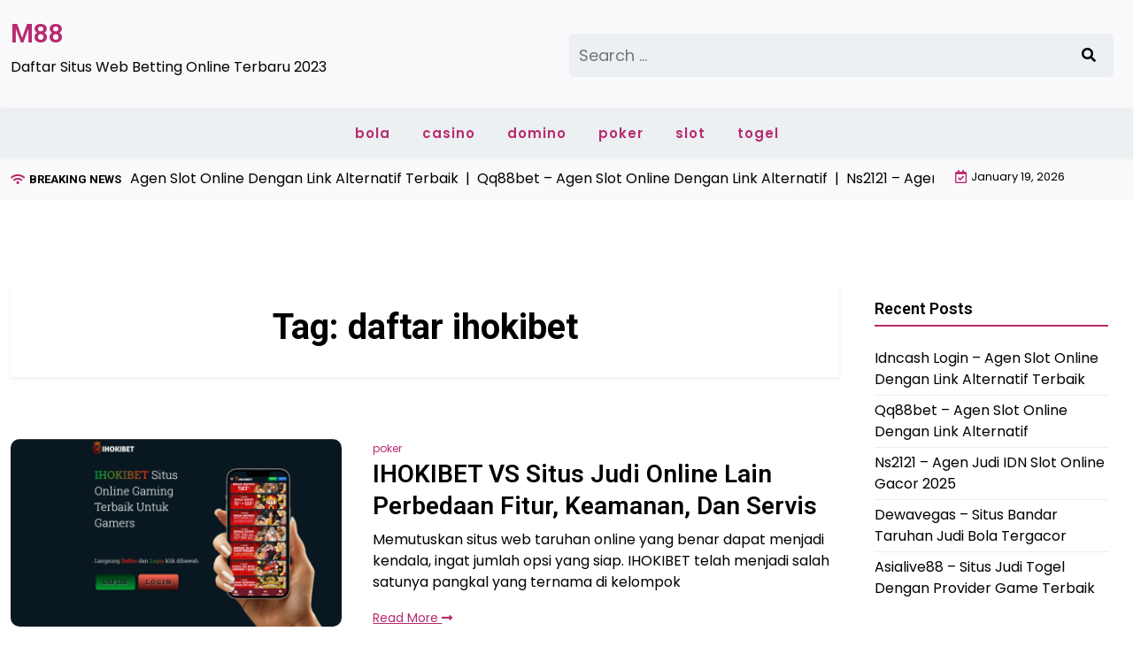

--- FILE ---
content_type: text/html; charset=UTF-8
request_url: https://aclubdicepoker.com/tag/daftar-ihokibet/
body_size: 38323
content:
<!doctype html>
<html lang="en-US">

<head>
	<meta charset="UTF-8">
	<meta name="viewport" content="width=device-width, initial-scale=1">
	<link rel="profile" href="https://gmpg.org/xfn/11">

	<meta name='robots' content='index, follow, max-image-preview:large, max-snippet:-1, max-video-preview:-1' />

	<!-- This site is optimized with the Yoast SEO plugin v26.7 - https://yoast.com/wordpress/plugins/seo/ -->
	<title>daftar ihokibet Archives - M88</title>
	<link rel="canonical" href="https://aclubdicepoker.com/tag/daftar-ihokibet/" />
	<meta property="og:locale" content="en_US" />
	<meta property="og:type" content="article" />
	<meta property="og:title" content="daftar ihokibet Archives - M88" />
	<meta property="og:url" content="https://aclubdicepoker.com/tag/daftar-ihokibet/" />
	<meta property="og:site_name" content="M88" />
	<meta name="twitter:card" content="summary_large_image" />
	<script type="application/ld+json" class="yoast-schema-graph">{"@context":"https://schema.org","@graph":[{"@type":"CollectionPage","@id":"https://aclubdicepoker.com/tag/daftar-ihokibet/","url":"https://aclubdicepoker.com/tag/daftar-ihokibet/","name":"daftar ihokibet Archives - M88","isPartOf":{"@id":"https://aclubdicepoker.com/#website"},"primaryImageOfPage":{"@id":"https://aclubdicepoker.com/tag/daftar-ihokibet/#primaryimage"},"image":{"@id":"https://aclubdicepoker.com/tag/daftar-ihokibet/#primaryimage"},"thumbnailUrl":"https://aclubdicepoker.com/wp-content/uploads/2024/10/IHOKIBET.png","breadcrumb":{"@id":"https://aclubdicepoker.com/tag/daftar-ihokibet/#breadcrumb"},"inLanguage":"en-US"},{"@type":"ImageObject","inLanguage":"en-US","@id":"https://aclubdicepoker.com/tag/daftar-ihokibet/#primaryimage","url":"https://aclubdicepoker.com/wp-content/uploads/2024/10/IHOKIBET.png","contentUrl":"https://aclubdicepoker.com/wp-content/uploads/2024/10/IHOKIBET.png","width":1580,"height":893,"caption":"IHOKIBET"},{"@type":"BreadcrumbList","@id":"https://aclubdicepoker.com/tag/daftar-ihokibet/#breadcrumb","itemListElement":[{"@type":"ListItem","position":1,"name":"Home","item":"https://aclubdicepoker.com/"},{"@type":"ListItem","position":2,"name":"daftar ihokibet"}]},{"@type":"WebSite","@id":"https://aclubdicepoker.com/#website","url":"https://aclubdicepoker.com/","name":"M88","description":"Daftar Situs Web Betting Online Terbaru 2023","potentialAction":[{"@type":"SearchAction","target":{"@type":"EntryPoint","urlTemplate":"https://aclubdicepoker.com/?s={search_term_string}"},"query-input":{"@type":"PropertyValueSpecification","valueRequired":true,"valueName":"search_term_string"}}],"inLanguage":"en-US"}]}</script>
	<!-- / Yoast SEO plugin. -->


<link rel='dns-prefetch' href='//fonts.googleapis.com' />
<link rel="alternate" type="application/rss+xml" title="M88 &raquo; Feed" href="https://aclubdicepoker.com/feed/" />
<link rel="alternate" type="application/rss+xml" title="M88 &raquo; daftar ihokibet Tag Feed" href="https://aclubdicepoker.com/tag/daftar-ihokibet/feed/" />
<style id='wp-img-auto-sizes-contain-inline-css'>
img:is([sizes=auto i],[sizes^="auto," i]){contain-intrinsic-size:3000px 1500px}
/*# sourceURL=wp-img-auto-sizes-contain-inline-css */
</style>
<style id='wp-emoji-styles-inline-css'>

	img.wp-smiley, img.emoji {
		display: inline !important;
		border: none !important;
		box-shadow: none !important;
		height: 1em !important;
		width: 1em !important;
		margin: 0 0.07em !important;
		vertical-align: -0.1em !important;
		background: none !important;
		padding: 0 !important;
	}
/*# sourceURL=wp-emoji-styles-inline-css */
</style>
<style id='wp-block-library-inline-css'>
:root{--wp-block-synced-color:#7a00df;--wp-block-synced-color--rgb:122,0,223;--wp-bound-block-color:var(--wp-block-synced-color);--wp-editor-canvas-background:#ddd;--wp-admin-theme-color:#007cba;--wp-admin-theme-color--rgb:0,124,186;--wp-admin-theme-color-darker-10:#006ba1;--wp-admin-theme-color-darker-10--rgb:0,107,160.5;--wp-admin-theme-color-darker-20:#005a87;--wp-admin-theme-color-darker-20--rgb:0,90,135;--wp-admin-border-width-focus:2px}@media (min-resolution:192dpi){:root{--wp-admin-border-width-focus:1.5px}}.wp-element-button{cursor:pointer}:root .has-very-light-gray-background-color{background-color:#eee}:root .has-very-dark-gray-background-color{background-color:#313131}:root .has-very-light-gray-color{color:#eee}:root .has-very-dark-gray-color{color:#313131}:root .has-vivid-green-cyan-to-vivid-cyan-blue-gradient-background{background:linear-gradient(135deg,#00d084,#0693e3)}:root .has-purple-crush-gradient-background{background:linear-gradient(135deg,#34e2e4,#4721fb 50%,#ab1dfe)}:root .has-hazy-dawn-gradient-background{background:linear-gradient(135deg,#faaca8,#dad0ec)}:root .has-subdued-olive-gradient-background{background:linear-gradient(135deg,#fafae1,#67a671)}:root .has-atomic-cream-gradient-background{background:linear-gradient(135deg,#fdd79a,#004a59)}:root .has-nightshade-gradient-background{background:linear-gradient(135deg,#330968,#31cdcf)}:root .has-midnight-gradient-background{background:linear-gradient(135deg,#020381,#2874fc)}:root{--wp--preset--font-size--normal:16px;--wp--preset--font-size--huge:42px}.has-regular-font-size{font-size:1em}.has-larger-font-size{font-size:2.625em}.has-normal-font-size{font-size:var(--wp--preset--font-size--normal)}.has-huge-font-size{font-size:var(--wp--preset--font-size--huge)}.has-text-align-center{text-align:center}.has-text-align-left{text-align:left}.has-text-align-right{text-align:right}.has-fit-text{white-space:nowrap!important}#end-resizable-editor-section{display:none}.aligncenter{clear:both}.items-justified-left{justify-content:flex-start}.items-justified-center{justify-content:center}.items-justified-right{justify-content:flex-end}.items-justified-space-between{justify-content:space-between}.screen-reader-text{border:0;clip-path:inset(50%);height:1px;margin:-1px;overflow:hidden;padding:0;position:absolute;width:1px;word-wrap:normal!important}.screen-reader-text:focus{background-color:#ddd;clip-path:none;color:#444;display:block;font-size:1em;height:auto;left:5px;line-height:normal;padding:15px 23px 14px;text-decoration:none;top:5px;width:auto;z-index:100000}html :where(.has-border-color){border-style:solid}html :where([style*=border-top-color]){border-top-style:solid}html :where([style*=border-right-color]){border-right-style:solid}html :where([style*=border-bottom-color]){border-bottom-style:solid}html :where([style*=border-left-color]){border-left-style:solid}html :where([style*=border-width]){border-style:solid}html :where([style*=border-top-width]){border-top-style:solid}html :where([style*=border-right-width]){border-right-style:solid}html :where([style*=border-bottom-width]){border-bottom-style:solid}html :where([style*=border-left-width]){border-left-style:solid}html :where(img[class*=wp-image-]){height:auto;max-width:100%}:where(figure){margin:0 0 1em}html :where(.is-position-sticky){--wp-admin--admin-bar--position-offset:var(--wp-admin--admin-bar--height,0px)}@media screen and (max-width:600px){html :where(.is-position-sticky){--wp-admin--admin-bar--position-offset:0px}}

/*# sourceURL=wp-block-library-inline-css */
</style><style id='wp-block-archives-inline-css'>
.wp-block-archives{box-sizing:border-box}.wp-block-archives-dropdown label{display:block}
/*# sourceURL=https://aclubdicepoker.com/wp-includes/blocks/archives/style.min.css */
</style>
<style id='wp-block-heading-inline-css'>
h1:where(.wp-block-heading).has-background,h2:where(.wp-block-heading).has-background,h3:where(.wp-block-heading).has-background,h4:where(.wp-block-heading).has-background,h5:where(.wp-block-heading).has-background,h6:where(.wp-block-heading).has-background{padding:1.25em 2.375em}h1.has-text-align-left[style*=writing-mode]:where([style*=vertical-lr]),h1.has-text-align-right[style*=writing-mode]:where([style*=vertical-rl]),h2.has-text-align-left[style*=writing-mode]:where([style*=vertical-lr]),h2.has-text-align-right[style*=writing-mode]:where([style*=vertical-rl]),h3.has-text-align-left[style*=writing-mode]:where([style*=vertical-lr]),h3.has-text-align-right[style*=writing-mode]:where([style*=vertical-rl]),h4.has-text-align-left[style*=writing-mode]:where([style*=vertical-lr]),h4.has-text-align-right[style*=writing-mode]:where([style*=vertical-rl]),h5.has-text-align-left[style*=writing-mode]:where([style*=vertical-lr]),h5.has-text-align-right[style*=writing-mode]:where([style*=vertical-rl]),h6.has-text-align-left[style*=writing-mode]:where([style*=vertical-lr]),h6.has-text-align-right[style*=writing-mode]:where([style*=vertical-rl]){rotate:180deg}
/*# sourceURL=https://aclubdicepoker.com/wp-includes/blocks/heading/style.min.css */
</style>
<style id='wp-block-latest-posts-inline-css'>
.wp-block-latest-posts{box-sizing:border-box}.wp-block-latest-posts.alignleft{margin-right:2em}.wp-block-latest-posts.alignright{margin-left:2em}.wp-block-latest-posts.wp-block-latest-posts__list{list-style:none}.wp-block-latest-posts.wp-block-latest-posts__list li{clear:both;overflow-wrap:break-word}.wp-block-latest-posts.is-grid{display:flex;flex-wrap:wrap}.wp-block-latest-posts.is-grid li{margin:0 1.25em 1.25em 0;width:100%}@media (min-width:600px){.wp-block-latest-posts.columns-2 li{width:calc(50% - .625em)}.wp-block-latest-posts.columns-2 li:nth-child(2n){margin-right:0}.wp-block-latest-posts.columns-3 li{width:calc(33.33333% - .83333em)}.wp-block-latest-posts.columns-3 li:nth-child(3n){margin-right:0}.wp-block-latest-posts.columns-4 li{width:calc(25% - .9375em)}.wp-block-latest-posts.columns-4 li:nth-child(4n){margin-right:0}.wp-block-latest-posts.columns-5 li{width:calc(20% - 1em)}.wp-block-latest-posts.columns-5 li:nth-child(5n){margin-right:0}.wp-block-latest-posts.columns-6 li{width:calc(16.66667% - 1.04167em)}.wp-block-latest-posts.columns-6 li:nth-child(6n){margin-right:0}}:root :where(.wp-block-latest-posts.is-grid){padding:0}:root :where(.wp-block-latest-posts.wp-block-latest-posts__list){padding-left:0}.wp-block-latest-posts__post-author,.wp-block-latest-posts__post-date{display:block;font-size:.8125em}.wp-block-latest-posts__post-excerpt,.wp-block-latest-posts__post-full-content{margin-bottom:1em;margin-top:.5em}.wp-block-latest-posts__featured-image a{display:inline-block}.wp-block-latest-posts__featured-image img{height:auto;max-width:100%;width:auto}.wp-block-latest-posts__featured-image.alignleft{float:left;margin-right:1em}.wp-block-latest-posts__featured-image.alignright{float:right;margin-left:1em}.wp-block-latest-posts__featured-image.aligncenter{margin-bottom:1em;text-align:center}
/*# sourceURL=https://aclubdicepoker.com/wp-includes/blocks/latest-posts/style.min.css */
</style>
<style id='wp-block-group-inline-css'>
.wp-block-group{box-sizing:border-box}:where(.wp-block-group.wp-block-group-is-layout-constrained){position:relative}
/*# sourceURL=https://aclubdicepoker.com/wp-includes/blocks/group/style.min.css */
</style>
<style id='wp-block-group-theme-inline-css'>
:where(.wp-block-group.has-background){padding:1.25em 2.375em}
/*# sourceURL=https://aclubdicepoker.com/wp-includes/blocks/group/theme.min.css */
</style>
<style id='global-styles-inline-css'>
:root{--wp--preset--aspect-ratio--square: 1;--wp--preset--aspect-ratio--4-3: 4/3;--wp--preset--aspect-ratio--3-4: 3/4;--wp--preset--aspect-ratio--3-2: 3/2;--wp--preset--aspect-ratio--2-3: 2/3;--wp--preset--aspect-ratio--16-9: 16/9;--wp--preset--aspect-ratio--9-16: 9/16;--wp--preset--color--black: #000000;--wp--preset--color--cyan-bluish-gray: #abb8c3;--wp--preset--color--white: #ffffff;--wp--preset--color--pale-pink: #f78da7;--wp--preset--color--vivid-red: #cf2e2e;--wp--preset--color--luminous-vivid-orange: #ff6900;--wp--preset--color--luminous-vivid-amber: #fcb900;--wp--preset--color--light-green-cyan: #7bdcb5;--wp--preset--color--vivid-green-cyan: #00d084;--wp--preset--color--pale-cyan-blue: #8ed1fc;--wp--preset--color--vivid-cyan-blue: #0693e3;--wp--preset--color--vivid-purple: #9b51e0;--wp--preset--gradient--vivid-cyan-blue-to-vivid-purple: linear-gradient(135deg,rgb(6,147,227) 0%,rgb(155,81,224) 100%);--wp--preset--gradient--light-green-cyan-to-vivid-green-cyan: linear-gradient(135deg,rgb(122,220,180) 0%,rgb(0,208,130) 100%);--wp--preset--gradient--luminous-vivid-amber-to-luminous-vivid-orange: linear-gradient(135deg,rgb(252,185,0) 0%,rgb(255,105,0) 100%);--wp--preset--gradient--luminous-vivid-orange-to-vivid-red: linear-gradient(135deg,rgb(255,105,0) 0%,rgb(207,46,46) 100%);--wp--preset--gradient--very-light-gray-to-cyan-bluish-gray: linear-gradient(135deg,rgb(238,238,238) 0%,rgb(169,184,195) 100%);--wp--preset--gradient--cool-to-warm-spectrum: linear-gradient(135deg,rgb(74,234,220) 0%,rgb(151,120,209) 20%,rgb(207,42,186) 40%,rgb(238,44,130) 60%,rgb(251,105,98) 80%,rgb(254,248,76) 100%);--wp--preset--gradient--blush-light-purple: linear-gradient(135deg,rgb(255,206,236) 0%,rgb(152,150,240) 100%);--wp--preset--gradient--blush-bordeaux: linear-gradient(135deg,rgb(254,205,165) 0%,rgb(254,45,45) 50%,rgb(107,0,62) 100%);--wp--preset--gradient--luminous-dusk: linear-gradient(135deg,rgb(255,203,112) 0%,rgb(199,81,192) 50%,rgb(65,88,208) 100%);--wp--preset--gradient--pale-ocean: linear-gradient(135deg,rgb(255,245,203) 0%,rgb(182,227,212) 50%,rgb(51,167,181) 100%);--wp--preset--gradient--electric-grass: linear-gradient(135deg,rgb(202,248,128) 0%,rgb(113,206,126) 100%);--wp--preset--gradient--midnight: linear-gradient(135deg,rgb(2,3,129) 0%,rgb(40,116,252) 100%);--wp--preset--font-size--small: 13px;--wp--preset--font-size--medium: 20px;--wp--preset--font-size--large: 36px;--wp--preset--font-size--x-large: 42px;--wp--preset--spacing--20: 0.44rem;--wp--preset--spacing--30: 0.67rem;--wp--preset--spacing--40: 1rem;--wp--preset--spacing--50: 1.5rem;--wp--preset--spacing--60: 2.25rem;--wp--preset--spacing--70: 3.38rem;--wp--preset--spacing--80: 5.06rem;--wp--preset--shadow--natural: 6px 6px 9px rgba(0, 0, 0, 0.2);--wp--preset--shadow--deep: 12px 12px 50px rgba(0, 0, 0, 0.4);--wp--preset--shadow--sharp: 6px 6px 0px rgba(0, 0, 0, 0.2);--wp--preset--shadow--outlined: 6px 6px 0px -3px rgb(255, 255, 255), 6px 6px rgb(0, 0, 0);--wp--preset--shadow--crisp: 6px 6px 0px rgb(0, 0, 0);}:where(.is-layout-flex){gap: 0.5em;}:where(.is-layout-grid){gap: 0.5em;}body .is-layout-flex{display: flex;}.is-layout-flex{flex-wrap: wrap;align-items: center;}.is-layout-flex > :is(*, div){margin: 0;}body .is-layout-grid{display: grid;}.is-layout-grid > :is(*, div){margin: 0;}:where(.wp-block-columns.is-layout-flex){gap: 2em;}:where(.wp-block-columns.is-layout-grid){gap: 2em;}:where(.wp-block-post-template.is-layout-flex){gap: 1.25em;}:where(.wp-block-post-template.is-layout-grid){gap: 1.25em;}.has-black-color{color: var(--wp--preset--color--black) !important;}.has-cyan-bluish-gray-color{color: var(--wp--preset--color--cyan-bluish-gray) !important;}.has-white-color{color: var(--wp--preset--color--white) !important;}.has-pale-pink-color{color: var(--wp--preset--color--pale-pink) !important;}.has-vivid-red-color{color: var(--wp--preset--color--vivid-red) !important;}.has-luminous-vivid-orange-color{color: var(--wp--preset--color--luminous-vivid-orange) !important;}.has-luminous-vivid-amber-color{color: var(--wp--preset--color--luminous-vivid-amber) !important;}.has-light-green-cyan-color{color: var(--wp--preset--color--light-green-cyan) !important;}.has-vivid-green-cyan-color{color: var(--wp--preset--color--vivid-green-cyan) !important;}.has-pale-cyan-blue-color{color: var(--wp--preset--color--pale-cyan-blue) !important;}.has-vivid-cyan-blue-color{color: var(--wp--preset--color--vivid-cyan-blue) !important;}.has-vivid-purple-color{color: var(--wp--preset--color--vivid-purple) !important;}.has-black-background-color{background-color: var(--wp--preset--color--black) !important;}.has-cyan-bluish-gray-background-color{background-color: var(--wp--preset--color--cyan-bluish-gray) !important;}.has-white-background-color{background-color: var(--wp--preset--color--white) !important;}.has-pale-pink-background-color{background-color: var(--wp--preset--color--pale-pink) !important;}.has-vivid-red-background-color{background-color: var(--wp--preset--color--vivid-red) !important;}.has-luminous-vivid-orange-background-color{background-color: var(--wp--preset--color--luminous-vivid-orange) !important;}.has-luminous-vivid-amber-background-color{background-color: var(--wp--preset--color--luminous-vivid-amber) !important;}.has-light-green-cyan-background-color{background-color: var(--wp--preset--color--light-green-cyan) !important;}.has-vivid-green-cyan-background-color{background-color: var(--wp--preset--color--vivid-green-cyan) !important;}.has-pale-cyan-blue-background-color{background-color: var(--wp--preset--color--pale-cyan-blue) !important;}.has-vivid-cyan-blue-background-color{background-color: var(--wp--preset--color--vivid-cyan-blue) !important;}.has-vivid-purple-background-color{background-color: var(--wp--preset--color--vivid-purple) !important;}.has-black-border-color{border-color: var(--wp--preset--color--black) !important;}.has-cyan-bluish-gray-border-color{border-color: var(--wp--preset--color--cyan-bluish-gray) !important;}.has-white-border-color{border-color: var(--wp--preset--color--white) !important;}.has-pale-pink-border-color{border-color: var(--wp--preset--color--pale-pink) !important;}.has-vivid-red-border-color{border-color: var(--wp--preset--color--vivid-red) !important;}.has-luminous-vivid-orange-border-color{border-color: var(--wp--preset--color--luminous-vivid-orange) !important;}.has-luminous-vivid-amber-border-color{border-color: var(--wp--preset--color--luminous-vivid-amber) !important;}.has-light-green-cyan-border-color{border-color: var(--wp--preset--color--light-green-cyan) !important;}.has-vivid-green-cyan-border-color{border-color: var(--wp--preset--color--vivid-green-cyan) !important;}.has-pale-cyan-blue-border-color{border-color: var(--wp--preset--color--pale-cyan-blue) !important;}.has-vivid-cyan-blue-border-color{border-color: var(--wp--preset--color--vivid-cyan-blue) !important;}.has-vivid-purple-border-color{border-color: var(--wp--preset--color--vivid-purple) !important;}.has-vivid-cyan-blue-to-vivid-purple-gradient-background{background: var(--wp--preset--gradient--vivid-cyan-blue-to-vivid-purple) !important;}.has-light-green-cyan-to-vivid-green-cyan-gradient-background{background: var(--wp--preset--gradient--light-green-cyan-to-vivid-green-cyan) !important;}.has-luminous-vivid-amber-to-luminous-vivid-orange-gradient-background{background: var(--wp--preset--gradient--luminous-vivid-amber-to-luminous-vivid-orange) !important;}.has-luminous-vivid-orange-to-vivid-red-gradient-background{background: var(--wp--preset--gradient--luminous-vivid-orange-to-vivid-red) !important;}.has-very-light-gray-to-cyan-bluish-gray-gradient-background{background: var(--wp--preset--gradient--very-light-gray-to-cyan-bluish-gray) !important;}.has-cool-to-warm-spectrum-gradient-background{background: var(--wp--preset--gradient--cool-to-warm-spectrum) !important;}.has-blush-light-purple-gradient-background{background: var(--wp--preset--gradient--blush-light-purple) !important;}.has-blush-bordeaux-gradient-background{background: var(--wp--preset--gradient--blush-bordeaux) !important;}.has-luminous-dusk-gradient-background{background: var(--wp--preset--gradient--luminous-dusk) !important;}.has-pale-ocean-gradient-background{background: var(--wp--preset--gradient--pale-ocean) !important;}.has-electric-grass-gradient-background{background: var(--wp--preset--gradient--electric-grass) !important;}.has-midnight-gradient-background{background: var(--wp--preset--gradient--midnight) !important;}.has-small-font-size{font-size: var(--wp--preset--font-size--small) !important;}.has-medium-font-size{font-size: var(--wp--preset--font-size--medium) !important;}.has-large-font-size{font-size: var(--wp--preset--font-size--large) !important;}.has-x-large-font-size{font-size: var(--wp--preset--font-size--x-large) !important;}
/*# sourceURL=global-styles-inline-css */
</style>

<style id='classic-theme-styles-inline-css'>
/*! This file is auto-generated */
.wp-block-button__link{color:#fff;background-color:#32373c;border-radius:9999px;box-shadow:none;text-decoration:none;padding:calc(.667em + 2px) calc(1.333em + 2px);font-size:1.125em}.wp-block-file__button{background:#32373c;color:#fff;text-decoration:none}
/*# sourceURL=/wp-includes/css/classic-themes.min.css */
</style>
<link rel='stylesheet' id='newsx-paper-gb-block-css' href='https://aclubdicepoker.com/wp-content/themes/newsx-paper/assets/css/admin-block.css?ver=1.0' media='all' />
<link rel='stylesheet' id='newsx-paper-admin-google-font-css' href='https://fonts.googleapis.com/css?family=STIX+Two+Math%3A400%2C400i%2C700%2C700i%7CInter%3A400%2C400i%2C700%2C700i&#038;subset=latin%2Clatin-ext' media='all' />
<link rel='stylesheet' id='newsx-paper-free-google-font-css' href='https://fonts.googleapis.com/css?family=Poppins%3A400%2C600%7CRoboto%3A400%2C600%2C700&#038;subset=latin%2Clatin-ext' media='all' />
<link rel='stylesheet' id='newsx-paper-style-css' href='https://aclubdicepoker.com/wp-content/themes/newsx-paper-free/style.css?ver=1.0.1' media='all' />
<link rel='stylesheet' id='newsx-paper-free-parent-style-css' href='https://aclubdicepoker.com/wp-content/themes/newsx-paper/style.css?ver=1.0.1' media='all' />
<link rel='stylesheet' id='bootstrap-css' href='https://aclubdicepoker.com/wp-content/themes/newsx-paper/assets/css/bootstrap.css?ver=5.0.1' media='all' />
<link rel='stylesheet' id='newsx-paper-main-style-css' href='https://aclubdicepoker.com/wp-content/themes/newsx-paper/assets/css/main.css?ver=1.0.1' media='all' />
<link rel='stylesheet' id='newsx-paper-default-style-css' href='https://aclubdicepoker.com/wp-content/themes/newsx-paper/assets/css/default-style.css?ver=1.0.1' media='all' />
<link rel='stylesheet' id='newsx-paper-free-main-css' href='https://aclubdicepoker.com/wp-content/themes/newsx-paper-free/assets/css/main.css?ver=1.0.1' media='all' />
<link rel='stylesheet' id='newsx-paper-google-font-css' href='https://fonts.googleapis.com/css?family=STIX+Two+Math%3A400%2C400i%2C700%2C700i%7CInter%3A400%2C400i%2C700%2C700i&#038;subset=latin%2Clatin-ext' media='all' />
<link rel='stylesheet' id='fontawesome-css' href='https://aclubdicepoker.com/wp-content/themes/newsx-paper/assets/css/all.css?ver=5.15.3' media='all' />
<link rel='stylesheet' id='newsx-paper-block-style-css' href='https://aclubdicepoker.com/wp-content/themes/newsx-paper/assets/css/block.css?ver=1.0.1' media='all' />
<link rel='stylesheet' id='newsx-paper-responsive-style-css' href='https://aclubdicepoker.com/wp-content/themes/newsx-paper/assets/css/responsive.css?ver=1.0.1' media='all' />
<script src="https://aclubdicepoker.com/wp-includes/js/jquery/jquery.min.js?ver=3.7.1" id="jquery-core-js"></script>
<script src="https://aclubdicepoker.com/wp-includes/js/jquery/jquery-migrate.min.js?ver=3.4.1" id="jquery-migrate-js"></script>
<link rel="https://api.w.org/" href="https://aclubdicepoker.com/wp-json/" /><link rel="alternate" title="JSON" type="application/json" href="https://aclubdicepoker.com/wp-json/wp/v2/tags/678" /><link rel="EditURI" type="application/rsd+xml" title="RSD" href="https://aclubdicepoker.com/xmlrpc.php?rsd" />
<meta name="generator" content="WordPress 6.9" />
</head>

<body class="archive tag tag-daftar-ihokibet tag-678 wp-embed-responsive wp-theme-newsx-paper wp-child-theme-newsx-paper-free hfeed">
	
	<div id="page" class="site">
		<a class="skip-link screen-reader-text" href="#primary">Skip to content</a>
		<header class="header" id="header">
				<div class="mobile-menu-bar">
		<div class="container">
			<nav id="mobile-navigation" class="mobile-navigation">
				<button id="mmenu-btn" class="menu-btn" aria-expanded="false">
					<span class="mopen">Menu</span>
					<span class="mclose">Close</span>
				</button>
				<div class="menu-menu-container"><ul id="wsm-menu" class="wsm-menu"><li id="menu-item-6" class="menu-item menu-item-type-taxonomy menu-item-object-category menu-item-6"><a href="https://aclubdicepoker.com/category/bola/">bola</a></li>
<li id="menu-item-7" class="menu-item menu-item-type-taxonomy menu-item-object-category menu-item-7"><a href="https://aclubdicepoker.com/category/casino/">casino</a></li>
<li id="menu-item-8" class="menu-item menu-item-type-taxonomy menu-item-object-category menu-item-8"><a href="https://aclubdicepoker.com/category/domino/">domino</a></li>
<li id="menu-item-9" class="menu-item menu-item-type-taxonomy menu-item-object-category menu-item-9"><a href="https://aclubdicepoker.com/category/poker/">poker</a></li>
<li id="menu-item-10" class="menu-item menu-item-type-taxonomy menu-item-object-category menu-item-10"><a href="https://aclubdicepoker.com/category/slot/">slot</a></li>
<li id="menu-item-11" class="menu-item menu-item-type-taxonomy menu-item-object-category menu-item-11"><a href="https://aclubdicepoker.com/category/togel/">togel</a></li>
</ul></div>			</nav><!-- #site-navigation -->
		</div>
	</div>

			
				<div class="header-middle">
		<div class="container">
			<div class="header-middle-all-content">
				<div class="row-headm">
					<div class="ncol-left">
						<div class="head-logo-sec">
																								<div class="site-branding brand-text">
																					<h1 class="site-title"><a href="https://aclubdicepoker.com/" rel="home">M88</a></h1>
																							<p class="site-description">Daftar Situs Web Betting Online Terbaru 2023</p>
																					
									</div><!-- .site-branding -->
																					</div>
					</div>
					<div class="ncol-right">
													<div class="npaper search-box">
								<form role="search" method="get" class="search-form" action="https://aclubdicepoker.com/">
				<label>
					<span class="screen-reader-text">Search for:</span>
					<input type="search" class="search-field" placeholder="Search &hellip;" value="" name="s" />
				</label>
				<input type="submit" class="search-submit" value="Search" />
			</form>
							</div>
																			<div class="header-links">
								<div class="social-links">
																																																														</div>
							</div>
											</div>
				</div>
			</div>
		</div>
	</div>
				<div class="menu-bar text-center">
		<div class="container">
			<div class="newsx-paper-container menu-inner">
				<nav id="site-navigation" class="main-navigation">
					<div class="menu-menu-container"><ul id="newsx-paper-menu" class="newsx-paper-menu"><li class="menu-item menu-item-type-taxonomy menu-item-object-category menu-item-6"><a href="https://aclubdicepoker.com/category/bola/">bola</a></li>
<li class="menu-item menu-item-type-taxonomy menu-item-object-category menu-item-7"><a href="https://aclubdicepoker.com/category/casino/">casino</a></li>
<li class="menu-item menu-item-type-taxonomy menu-item-object-category menu-item-8"><a href="https://aclubdicepoker.com/category/domino/">domino</a></li>
<li class="menu-item menu-item-type-taxonomy menu-item-object-category menu-item-9"><a href="https://aclubdicepoker.com/category/poker/">poker</a></li>
<li class="menu-item menu-item-type-taxonomy menu-item-object-category menu-item-10"><a href="https://aclubdicepoker.com/category/slot/">slot</a></li>
<li class="menu-item menu-item-type-taxonomy menu-item-object-category menu-item-11"><a href="https://aclubdicepoker.com/category/togel/">togel</a></li>
</ul></div>				</nav><!-- #site-navigation -->
			</div>
		</div>
	</div>

				<div class="header-top">
		<div class="container">
			<div class="header-top-all-items">
				<div class="row">
											<div class="col-lg-10">
							<div class="breaking-news">
								<div class="breaking-news-title">
									<i class="fas fa-wifi"></i>
									<h5 class="breaking-title">BREAKING NEWS</h5>
								</div>
								<div class="news-update ticker news-noload">
																			<div> Idncash Login &#8211; Agen Slot Online Dengan Link Alternatif Terbaik&nbsp; | &nbsp;</div>
																			<div> Qq88bet &#8211; Agen Slot Online Dengan Link Alternatif&nbsp; | &nbsp;</div>
																			<div> Ns2121 &#8211; Agen Judi IDN Slot Online Gacor 2025&nbsp; | &nbsp;</div>
																			<div> Dewavegas &#8211; Situs Bandar Taruhan Judi Bola Tergacor&nbsp; | &nbsp;</div>
																			<div> Asialive88 &#8211; Situs Judi Togel Dengan Provider Game Terbaik&nbsp; | &nbsp;</div>
																	</div>
							</div>
						</div>
																<div class="col-lg-2 ml-auto">
							<div class="web-date d-flex">
								<i class="far fa-calendar-check"></i>
								<p>January 19, 2026</p>
							</div>
						</div>
									</div>
			</div>
		</div>
	</div>

		</header>
<div class="container mt-5 mb-5 pt-5 pb-5">
	<div class="row">
				<div class="col-lg-9">
			<main id="primary" class="site-main">

				
					<header class="page-header archive-header shadow-sm p-4 mb-5 text-center">
						<h1 class="page-title">Tag: <span>daftar ihokibet</span></h1>					</header><!-- .page-header -->

					
<article id="post-335" class="nx-list-item post-335 post type-post status-publish format-standard has-post-thumbnail hentry category-bola category-casino category-domino category-poker category-slot category-togel tag-agen-ihokibet tag-daftar-ihokibet tag-ihoki-bet tag-ihokibet tag-ihokibet-asia tag-ihokibet-gacor tag-ihokibet-game tag-ihokibet-live-casino tag-ihokibet-online tag-ihokibet-poker tag-ihokibet-popular tag-ihokibet-slot tag-ihokibet-slot-gacor tag-ihokibet-sportsbook tag-ihokibet-terlengkap tag-ihokibet-terpercaya tag-ihokibet-togel tag-ihokibet-winrate-tinggi tag-judi-ihokibet tag-judi-slot-ihokibet tag-login-ihokibet tag-official-ihokibet tag-permainan-ihokibet tag-rtp-ihokibet tag-situs-ihokibet">
	<div class="single-nx-list-item nx-has-img">
					<div class="nx-single-list-img">
				<a href="https://aclubdicepoker.com/ihokibet-vs-situs-judi-online-lain-perbedaan-fitur-keamanan-dan-servis/">
					<img width="768" height="434" src="https://aclubdicepoker.com/wp-content/uploads/2024/10/IHOKIBET-768x434.png" class="attachment-medium_large size-medium_large wp-post-image" alt="IHOKIBET" decoding="async" fetchpriority="high" srcset="https://aclubdicepoker.com/wp-content/uploads/2024/10/IHOKIBET-768x434.png 768w, https://aclubdicepoker.com/wp-content/uploads/2024/10/IHOKIBET-300x170.png 300w, https://aclubdicepoker.com/wp-content/uploads/2024/10/IHOKIBET-1024x579.png 1024w, https://aclubdicepoker.com/wp-content/uploads/2024/10/IHOKIBET-1536x868.png 1536w, https://aclubdicepoker.com/wp-content/uploads/2024/10/IHOKIBET.png 1580w" sizes="(max-width: 768px) 100vw, 768px" />				</a>
			</div>
				<div class="nx-single-list-details">
							<a href="https://aclubdicepoker.com/category/poker/" class="nx-list-categories">poker</a>
						<h2 class="nx-list-title"><a href="https://aclubdicepoker.com/ihokibet-vs-situs-judi-online-lain-perbedaan-fitur-keamanan-dan-servis/" rel="bookmark">IHOKIBET VS Situs Judi Online Lain Perbedaan Fitur, Keamanan, Dan Servis</a></h2>			<p>Memutuskan situs web taruhan online yang benar dapat menjadi kendala, ingat jumlah opsi yang siap. IHOKIBET telah menjadi salah satunya pangkal yang ternama di kelompok</p>
				<a class="newsx-paper-readmore" href="https://aclubdicepoker.com/ihokibet-vs-situs-judi-online-lain-perbedaan-fitur-keamanan-dan-servis/">Read More <i class="fas fa-long-arrow-alt-right"></i></a>
		</div>
	</div>
</article><!-- #post-335 -->
				
			</main><!-- #main -->
		</div>
					<div class="col-lg-3">
				
<aside id="secondary" class="widget-area">
	<section id="block-3" class="widget bg-light mb-4 p-3 widget_block"><div class="wp-block-group"><div class="wp-block-group__inner-container is-layout-flow wp-block-group-is-layout-flow"><h2 class="wp-block-heading">Recent Posts</h2><ul class="wp-block-latest-posts__list wp-block-latest-posts"><li><a class="wp-block-latest-posts__post-title" href="https://aclubdicepoker.com/idncash-login-agen-slot-online-dengan-link-alternatif-terbaik/">Idncash Login &#8211; Agen Slot Online Dengan Link Alternatif Terbaik</a></li>
<li><a class="wp-block-latest-posts__post-title" href="https://aclubdicepoker.com/qq88bet-agen-slot-online-dengan-link-alternatif/">Qq88bet &#8211; Agen Slot Online Dengan Link Alternatif</a></li>
<li><a class="wp-block-latest-posts__post-title" href="https://aclubdicepoker.com/ns2121-agen-judi-idn-slot-online-gacor-2025/">Ns2121 &#8211; Agen Judi IDN Slot Online Gacor 2025</a></li>
<li><a class="wp-block-latest-posts__post-title" href="https://aclubdicepoker.com/dewavegas-situs-bandar-taruhan-judi-bola-tergacor/">Dewavegas &#8211; Situs Bandar Taruhan Judi Bola Tergacor</a></li>
<li><a class="wp-block-latest-posts__post-title" href="https://aclubdicepoker.com/asialive88-situs-judi-togel-dengan-provider-game-terbaik/">Asialive88 &#8211; Situs Judi Togel Dengan Provider Game Terbaik</a></li>
</ul></div></div></section><section id="block-5" class="widget bg-light mb-4 p-3 widget_block"><div class="wp-block-group"><div class="wp-block-group__inner-container is-layout-flow wp-block-group-is-layout-flow"><h2 class="wp-block-heading">Archives</h2><ul class="wp-block-archives-list wp-block-archives">	<li><a href='https://aclubdicepoker.com/2025/08/'>August 2025</a></li>
	<li><a href='https://aclubdicepoker.com/2025/07/'>July 2025</a></li>
	<li><a href='https://aclubdicepoker.com/2025/06/'>June 2025</a></li>
	<li><a href='https://aclubdicepoker.com/2025/04/'>April 2025</a></li>
	<li><a href='https://aclubdicepoker.com/2025/03/'>March 2025</a></li>
	<li><a href='https://aclubdicepoker.com/2025/02/'>February 2025</a></li>
	<li><a href='https://aclubdicepoker.com/2024/12/'>December 2024</a></li>
	<li><a href='https://aclubdicepoker.com/2024/11/'>November 2024</a></li>
	<li><a href='https://aclubdicepoker.com/2024/10/'>October 2024</a></li>
	<li><a href='https://aclubdicepoker.com/2024/09/'>September 2024</a></li>
	<li><a href='https://aclubdicepoker.com/2024/08/'>August 2024</a></li>
	<li><a href='https://aclubdicepoker.com/2024/07/'>July 2024</a></li>
</ul></div></div></section><section id="text-5" class="widget bg-light mb-4 p-3 widget_text"><h2 class="widget-title">WP LINK</h2>			<div class="textwidget"><div style="display: none;">
<a href="http://89.38.131.9/">idpro303</a><br />
<a href="http://93.115.17.93/">togelcuan</a><br />
<a href="http://93.115.22.90/">agen777</a><br />
<a href="http://93.115.18.93/">agen88</a><br />
<a href="http://93.115.18.94/">bandargame</a><br />
<a href="http://93.115.17.94/">linkjaya777</a><br />
<a href="http://93.115.22.91/">klubtogel</a><br />
<a href="http://188.212.124.152/">dewahkb</a><br />
<a href="http://86.105.252.115/">rajahkb</a><br />
<a href="http://188.212.124.128/">kinghkb</a><br />
<a href="http://31.222.229.18/">toto777</a><br />
<a href="http://45.153.184.192/">amanslots</a><br />
<a href="http://31.222.229.177/">sepakbola88</a><br />
<a href="http://2.56.212.63/">jaya777</a><br />
<a href="http://86.106.181.61/">bola777</a><br />
<a href="https://157.245.43.92/">poker88</a><br />
<a href="http://2.56.214.47/">wedegacor</a><br />
<a href="http://89.38.131.58/">88saken</a><br />
<a href="http://93.115.18.53/">888slot</a><br />
<a href="http://93.115.17.75/">888gacor</a><br />
<a href="http://93.115.22.41/">op88</a><br />
<a href="http://93.114.128.224/">888agen</a><br />
<a href="http://89.38.131.59/">situs88</a><br />
<a href="http://93.114.128.211/">pairbet</a><br />
<a href="http://93.115.17.76/">bolazona</a><br />
<a href="http://89.38.131.55/">towerklub</a><br />
<a href="http://89.38.131.60/">mpo1221</a><br />
<a href="http://93.115.22.152/">88turbo</a><br />
<a href="http://93.115.17.79/">skympo</a><br />
<a href="http://93.115.20.13/">duniagacor</a><br />
<a href="http://45.153.184.191">dewagacor</a><br />
<a href="http://93.115.16.236">gacor777</a><br />
<a href="http://93.115.16.232">pos4dgacor</a><br />
<a href="http://2.56.212.150">gacor888</a><br />
<a href="http://86.107.197.4">gacorslot</a><br />
<a href="http://31.222.229.205">288gacor</a><br />
<a href="http://93.114.128.153">gacor123</a><br />
<a href="http://206.189.61.103/">gacorasia</a><br />
<a href="http://161.35.210.134/">betgacor</a><br />
<a href="http://167.172.161.20/">hokigacor</a><br />
<a href="http://64.225.101.159/">777gacor</a><br />
<a href="http://64.225.99.99/">303gacor</a><br />
<a href="http://104.248.31.241/">ligagacor</a><br />
<a href="http://159.89.1.212/">bolagacor</a><br />
<a href="http://64.225.104.232/">poingacor</a><br />
<a href="http://159.89.15.98/">indogacor</a><br />
<a href="http://46.101.125.41/">rgogacor</a><br />
<a href="http://167.71.40.60/">togelgacor</a><br />
<a href="http://46.101.138.10/">kakekgacor</a><br />
<a href="http://165.22.67.168/">indukgacor</a><br />
<a href="http://206.81.17.176/">petirgacor</a><br />
<a href="http://104.248.30.10/">pisanggacor</a><br />
<a href="http://178.128.245.19/">apelgacor</a><br />
<a href="http://147.182.132.2/">amergacor</a><br />
<a href="http://161.35.125.30/">gpgacor</a><br />
<a href="http://159.65.220.75/">gacorxl</a><br />
<a href="http://159.89.22.11/">dewacasino</a><br />
<a href="http://164.92.197.244/">164.92.197.244</a><br />
<a href="http://159.223.21.156/">159.223.21.156</a><br />
<a href="http://138.68.82.254/">138.68.82.254</a><br />
<a href="http://164.92.193.77/">164.92.193.77</a><br />
<a href="http://164.92.240.250/">164.92.240.250</a><br />
<a href="http://164.92.244.96/">164.92.244.96</a><br />
<a href="http://159.89.2.193/">159.89.2.193</a><br />
<a href="http://167.71.57.205/">167.71.57.205</a><br />
<a href="http://2.56.213.219/">2.56.213.219</a><br />
<a href="http://93.114.128.202/">93.114.128.202</a><br />
<a href="http://89.38.131.159/">89.38.131.159</a><br />
<a href="http://93.115.20.42/">93.115.20.42</a><br />
<a href="http://45.153.186.186/">45.153.186.186</a><br />
<a href="https://45.58.47.193/">https:45.58.47.193</a><br />
<a href="http://194.99.21.111/">194.99.21.111</a><br />
<a href="http://172.96.190.92/">172.96.190.92</a><br />
<a href="http://206.189.150.74/">206.189.150.74</a><br />
<a href="http://206.189.95.46/">206.189.95.46</a><br />
<a href="http://174.138.20.119/">174.138.20.119</a><br />
<a href="http://159.223.64.76/">159.223.64.76</a><br />
<a href="http://206.189.80.150/">206.189.80.150</a><br />
<a href="http://159.65.8.74/">159.65.8.74</a><br />
<a href="http://159.65.8.158/">159.65.8.158</a><br />
<a href="http://178.128.222.91/">178.128.222.91</a><br />
<a href="http://178.128.25.182/">178.128.25.182</a><br />
<a href="http://178.128.25.206/">178.128.25.206</a><br />
<a href="http://143.198.208.70/">143.198.208.70</a><br />
<a href="http://178.128.81.122/">178.128.81.122</a><br />
<a href="http://134.122.47.132/">134.122.47.132</a><br />
<a href="http://178.128.50.247/">178.128.50.247</a><br />
<a href="http://146.190.92.174/">146.190.92.174</a><br />
<a href="http://165.22.49.17/">165.22.49.17</a><br />
<a href="http://128.199.135.223/">128.199.135.223</a><br />
<a href="http://139.59.249.130/">139.59.249.130</a><br />
<a href="http://93.115.19.164/">93.115.19.164</a><br />
<a href="http://89.38.135.113/">89.38.135.113</a><br />
<a href="http://91.227.41.253/">91.227.41.253</a><br />
<a href="http://91.227.40.64/">91.227.40.64</a><br />
<a href="http://194.99.23.32/">194.99.23.32</a><br />
<a href="http://45.137.150.11/">45.137.150.11</a><br />
<a href="http://194.99.23.26/">194.99.23.26</a><br />
<a href="http://194.99.23.36/">194.99.23.36</a><br />
<a href="http://194.99.23.241/">194.99.23.241</a><br />
<a href="http://45.137.150.109/">45.137.150.109</a><br />
<a href="http://194.99.23.27/">194.99.23.27</a><br />
<a href="http://45.137.150.116/">45.137.150.116</a><br />
<a href="http://45.137.150.118/">45.137.150.118</a><br />
<a href="http://45.137.150.110/">45.137.150.110</a><br />
<a href="http://185.170.214.7/">185.170.214.7</a><br />
<a href="http://185.170.214.78/">185.170.214.78</a><br />
<a href="http://194.32.78.190/">194.32.78.190</a><br />
<a href="http://194.99.23.22/">194.99.23.22</a><br />
<a href="http://194.99.23.149/">194.99.23.149</a><br />
<a href="http://194.32.78.176/">194.32.78.176</a><br />
<a href="http://194.99.20.160/">194.99.20.160</a><br />
<a href="http://94.176.182.126/">94.176.182.126</a><br />
<a href="http://194.32.79.53/">194.32.79.53</a><br />
<a href="http://94.176.182.190/">94.176.182.190</a><br />
<a href="http://194.32.79.59/">194.32.79.59</a><br />
<a href="http://89.43.33.139/">89.43.33.139</a><br />
<a href="http://89.43.33.248/">89.43.33.248</a><br />
<a href="http://194.32.79.175/">194.32.79.175</a><br />
<a href="http://89.38.135.156/">89.38.135.156</a><br />
<a href="http://45.137.148.97/">45.137.148.97</a><br />
<a href="http://2.56.213.125/">2.56.213.125</a><br />
<a href="http://2.56.212.209/">2.56.212.209</a><br />
<a href="http://2.56.212.147/">2.56.212.147</a><br />
<a href="http://31.222.229.113/">31.222.229.113</a><br />
<a href="http://2.56.214.121/">2.56.214.121</a><br />
<a href="http://93.115.17.60/">93.115.17.60</a><br />
<a href="http://89.38.128.179/">89.38.128.179</a><br />
<a href="http://89.38.128.155/">89.38.128.155</a><br />
<a href="http://89.38.128.14/">89.38.128.14</a><br />
<a href="http://89.38.128.202/">89.38.128.202</a><br />
<a href="http://93.114.133.183/">93.114.133.183</a><br />
<a href="http://93.114.133.188/">93.114.133.188</a><br />
<a href="http://93.114.133.203/">93.114.133.203</a><br />
<a href="http://93.114.133.198/">93.114.133.198</a><br />
<a href="http://185.170.215.102/">185.170.215.102</a><br />
<a href="http://93.115.17.78/">93.115.17.78</a><a href="http://157.230.19.89/">157.230.19.89</a><br />
<a href="http://188.166.40.51/188max/">188max</a><br />
<a href="http://178.128.252.27/simplebet8/">simplebet8</a><br />
<a href="http://188.166.40.51/airasiasbet/">airasiabet</a><a href="http://uggbootsforwomen.net/">uggbootsforwomen</a><br />
<a href="http://multiculturalmarketingsummit.com/">multiculturalmarketingsummit</a><br />
<a href="http://ngonolo.com/">ngonolo</a><br />
<a href="http://germanfilmfestival.co.uk/">germanfilmfestival</a><br />
<a href="http://zzz788.com/">zzz788</a><br />
<a href="http://slsp15.com/">slsp15</a><br />
<a href="http://allremedies.info/">allremedies</a><br />
<a href="http://allseo.info/">allseo</a><br />
<a href="http://postaat.com/">postaat</a><br />
<a href="http://fairladyemporium.com/">fairladyemporium</a><br />
<a href="http://nitrocelebs.com/">nitrocelebs</a><br />
<a href="http://ferrucciristorante.com/">ferrucciristorante</a><br />
<a href="http://fluidpowerassociates.com/">fluidpowerassociates</a><br />
<a href="http://depornnetz.com/">depornnetz</a><br />
<a href="http://thaythiet.com/">thaythiet</a><br />
<a href="http://sciencetodays.com/">sciencetodays</a><br />
<a href="http://robloxpromocode.xyz/">robloxpromocode</a><br />
<a href="http://robloxgames.xyz/">robloxgames</a><br />
<a href="http://8dle.net/">8dle</a><br />
<a href="http://mitsubishigarage.net/">mitsubishigarage</a><br />
<a href="http://prenticecapital.net/">prenticecapital</a><br />
<a href="http://atgisolutions.net/">atgisolutions</a><br />
<a href="http://bendbulletin.net/">bendbulletin</a><br />
<a href="http://preparefirst.net/">preparefirst</a><br />
<a href="http://hoyendieta.info/">hoyendieta</a><br />
<a href="http://heatinglobal-ltd.co.uk/">heatinglobal-ltd</a><br />
<a href="http://eseries.biz/">eseries</a><br />
<a href="http://onesec.cc/">onesec</a><br />
<a href="http://okaoka.net/">okaoka</a><br />
<a href="http://colour-dreams.net/">colour-dreams</a><br />
<a href="http://cisneroscorpservices.com/">cisneroscorpservices</a><br />
<a href="http://cialison-line.com/">cialison-line</a><br />
<a href="http://upyourfitnessinc.com/">upyourfitnessinc</a><br />
<a href="http://swashbuckle.info/">swashbuckle</a><br />
<a href="http://gracielaortiz.org/">gracielaortiz</a><br />
<a href="http://buscamusica.org/">buscamusica</a><br />
<a href="http://primobux.com/">primobux</a><br />
<a href="http://paydayloansnearme.net/">paydayloansnearme</a><br />
<a href="http://darchambault.com/">darchambault</a><br />
<a href="http://juicycouturetracksuit.co.uk/">juicycouturetracksuit</a><br />
<a href="http://blogdimension.com/">blogdimension</a><br />
<a href="http://gomademascar.net/">gomademascar</a><br />
<a href="http://marklincandledesign.biz/">marklincandledesign</a><br />
<a href="http://yoza.mobi/">yoza.mobi</a><br />
<a href="http://coolestpornreviews.com/">coolestpornreviews</a><br />
<a href="http://sandiskye.com/">sandiskye</a><br />
<a href="http://wrapababy.com/">wrapababy</a><br />
<a href="http://cletu.net/">cletu</a><br />
<a href="http://netglos.com/">netglos</a><br />
<a href="http://micrornaseurope.net/">micrornaseurope</a><br />
<a href="http://loveandbuyit.net/">loveandbuyit</a><br />
<a href="http://guitarbend.com/">guitarbend</a><br />
<a href="http://raybanoutletsunglasses.com/">raybanoutletsunglasses</a><br />
<a href="http://corknbottlemadison.com/">corknbottlemadison</a><br />
<a href="http://mortgageratessanantoniotx.com/">mortgageratessanantoniotx</a><br />
<a href="http://ploxomy.net/">ploxomy</a><br />
<a href="http://pagerankchk.com/">pagerankchk</a><br />
<a href="http://misterdanilo.com/">misterdanilo</a><br />
<a href="http://overdays.net/">overdays</a><br />
<a href="http://burghhalldunoon.com/">burghhalldunoon</a><br />
<a href="http://thetomfooleryband.com/">thetomfooleryband</a><br />
<a href="http://hockeystop.net/">hockeystop</a><br />
<a href="http://puertadeenlace.net/">puertadeenlace</a><br />
<a href="http://yobdoom.com/">yobdoom</a><br />
<a href="http://frontrowtampabay.com/">frontrowtampabay</a><br />
<a href="http://opadrevoador.com/">opadrevoador</a><br />
<a href="http://dewace.me/">dewace</a><br />
<a href="http://markerryblues.info/">markerryblues</a><br />
<a href="http://mihopa.net/">mihopa</a><br />
<a href="http://lociraj.net/">lociraj</a><br />
<a href="http://fastdubs.org/">fastdubs</a><br />
<a href="http://aldossarytower.com/">aldossarytower</a><br />
<a href="http://turunberatbadan.com/">turunberatbadan</a><br />
<a href="http://lieblingtier.tv/">lieblingtier</a><br />
<a href="http://welchfoundation.org/">welchfoundation</a><br />
<a href="http://grannysheirloomseeds.com/">grannysheirloomseeds</a><br />
<a href="http://tubetilla.com/">tubetilla</a><br />
<a href="http://telaquente.net/">telaquente</a><br />
<a href="http://yorozoo.com/">yorozoo</a><br />
<a href="http://iterrariumtv.com/">iterrariumtv</a><br />
<a href="http://situspokeronline.live/">situspokeronline</a><br />
<a href="http://stereoday.com/">stereoday</a><br />
<a href="http://palnurse.com/">palnurse</a><br />
<a href="http://6ybh-upload.com/">6ybh-upload</a><br />
<a href="http://yoonsungbike.com/">yoonsungbike</a><br />
<a href="http://goldengooseoutletonline.com/">goldengooseoutletonline</a><br />
<a href="http://canadagooseoutletstore.us/">canadagooseoutletstore</a><br />
<a href="http://knowyoursmiley.com/">knowyoursmiley</a><br />
<a href="http://automobilcars.com/">automobilcars</a><br />
<a href="http://leqtoruniversal.com/">leqtoruniversal</a><br />
<a href="http://hananour.com/">hananour</a><br />
<a href="http://gzclassifieds.com/">gzclassifieds</a><br />
<a href="http://n3ycasino.xyz/">n3ycasino</a><br />
<a href="http://aegeantimes.net/">aegeantimes</a><br />
<a href="http://tellerdreher.net/">tellerdreher</a><br />
<a href="http://subforge.net/">subforge</a><br />
<a href="http://ichristmasday.com/">ichristmasday</a><br />
<a href="http://birseyindir.net/">birseyindir</a><br />
<a href="http://haroldsclub.net/">haroldsclub</a><br />
<a href="http://supersmola.net/">supersmola</a><br />
<a href="http://quickfreehost.com/">quickfreehost</a><br />
<a href="http://pokemongamers.com/">pokemongamers</a><br />
<a href="http://goduck.net/">goduck</a><br />
<a href="http://elcontexto.net/">elcontexto</a><br />
<a href="http://wowgratuit.net/">wowgratuit</a><br />
<a href="http://blisseventgroup.net/">blisseventgroup</a><br />
<a href="http://turincon.net/">turincon</a><br />
<a href="http://aloxov.net/">aloxov</a><br />
<a href="http://krutaja.net/">krutaja</a><br />
<a href="http://redbottomheelshoes.net/">redbottomheelshoes</a><br />
<a href="http://yesmagazines.net/">yesmagazines</a><br />
<a href="http://boltoff.net/">boltoff</a><br />
<a href="http://enjoyplay.net/">enjoyplay</a><br />
<a href="http://deliriumfestival.com/">deliriumfestival</a><br />
<a href="http://bungzie.com/">bungzie</a><br />
<a href="http://kocurrency.com/">kocurrency</a><br />
<a href="http://lifestyleamanda.com/">lifestyleamanda</a><br />
<a href="http://gospacerace.com/">gospacerace</a><br />
<a href="http://ibusinessshop.com/">ibusinessshop</a><br />
<a href="http://ironfistpublishing.com/">ironfistpublishing</a><br />
<a href="http://itsbigfurhat.com/">itsbigfurhat</a><br />
<a href="http://swanseafilmfestival.com/">swanseafilmfestival</a><br />
<a href="http://sushithaiofnaples.com/">sushithaiofnaples</a><br />
<a href="http://madamelamb.com/">madamelamb</a><br />
<a href="http://vbbeacon.com/">vbbeacon</a><br />
<a href="http://marmotfarm.com/">marmotfarm</a><br />
<a href="http://comedynerdsunited.com/">comedynerdsunited</a><br />
<a href="http://tokkasearch.com/">tokkasearch</a><br />
<a href="http://kcdirtyduo.com/">kcdirtyduo</a><br />
<a href="http://beaverwwsupplies.com/">beaverwwsupplies</a><br />
<a href="http://spotlightnets.com/">spotlightnets</a><br />
<a href="http://casinou37c.xyz/">casinou37c</a><br />
<a href="http://cc4j4casino.xyz/">cc4j4casino</a><br />
<a href="http://j73jbcasino.xyz/">j73jbcasino</a><br />
<a href="http://raybans-sunglasses.com/">raybans-sunglasses</a><br />
<a href="http://maickmacedo.com/">maickmacedo</a><br />
<a href="http://pplaninadmin.co.uk/">pplaninadmin</a><br />
<a href="http://mybmtn.com/">mybmtn</a><br />
<a href="http://onlinepokerarea.net/">onlinepokerarea</a><br />
<a href="http://oensot.com/">oensot</a><br />
<a href="http://74ibcasino.xyz/">74ibcasino</a><br />
<a href="http://brasildefato.info/">brasildefato</a><br />
<a href="http://crimenferpecto.com/">crimenferpecto</a><br />
<a href="http://lessommetsgourmands.com/">lessommetsgourmands</a><br />
<a href="http://lettres-motivation.com/">lettres-motivation</a><br />
<a href="http://deeprootsjuice.com/">deeprootsjuice</a><br />
<a href="http://ghadaesmat.com/">ghadaesmat</a><br />
<a href="http://vprx-faq.com/">vprx-faq</a><br />
<a href="http://santpaudelcamp.info/">santpaudelcamp</a><br />
<a href="http://pull-poker.com/">pull-poker</a><br />
<a href="http://uniqueonlinepokerroom.com/">uniqueonlinepokerroom</a><br />
<a href="https://aclubdicepoker.com/">aclubdicepoker</a><br />
<a href="http://time4onlinepokerroom.com/">time4onlinepokerroom</a><br />
<a href="http://apokerroomsonline.com/">apokerroomsonline</a><br />
<a href="http://bestclubdicepoker.com/">bestclubdicepoker</a><br />
<a href="http://great-online-poker-tournament.com/">great-online-poker-tournament</a><br />
<a href="http://onlinepokerok.com/">onlinepokerok</a><br />
<a href="http://thepokerroomonline.com/">thepokerroomonline</a><br />
<a href="http://university-of-poker.com/">university-of-poker</a><br />
<a href="http://igricasino.com/">igricasino</a><br />
<a href="http://agenjudipokerdomino.com/">agenjudipokerdomino</a><br />
<a href="http://pokerchallengeofamerica.com/">pokerchallengeofamerica</a><br />
<a href="http://thegx.co/">thegx.co</a><br />
<a href="http://louis-vuittonhandbags.co.uk/">louis-vuittonhandbags</a><br />
<a href="http://surlabraise.com/">surlabraise</a><br />
<a href="http://poschrestaurant.com/">poschrestaurant</a><br />
<a href="http://tonyross.co/">tonyross.co</a><br />
<a href="http://gyroroue-quebec.com/">gyroroue-quebec</a><br />
<a href="http://heresyblog.net/">heresyblog</a><br />
<a href="http://fitproglobal.com/">fitproglobal</a><br />
<a href="http://esomalls.com/">esomalls</a><br />
<a href="http://freshicasjuicebar.com/">freshicasjuicebar</a><br />
<a href="http://sociopathlife.com/">sociopathlife</a><br />
<a href="http://dellzinohd.com/">dellzinohd</a><br />
<a href="http://mitraseo.net/">mitraseo</a><br />
<a href="http://nolanapizzeria.com/">nolanapizzeria</a><br />
<a href="http://flashontimenews.com/">flashontimenews</a><br />
<a href="http://sirforex.net/">sirforex</a><br />
<a href="http://bookboyfriendbox.com/">bookboyfriendbox</a><br />
<a href="http://ekaggrat.net/">ekaggrat</a><br />
<a href="http://alyherscovitz.com/">alyherscovitz</a><br />
<a href="http://razgona.net/">razgona</a><br />
<a href="http://buzzduzz.net/">buzzduzz</a><br />
<a href="http://markadderley.net/">markadderley</a><br />
<a href="http://leipzigerzeitung.net/">leipzigerzeitung</a><br />
<a href="http://djumasoundsystem.net/">djumasoundsystem</a><br />
<a href="http://chicandgreendaily.com/">chicandgreendaily</a><br />
<a href="http://absolutejibberish.com/">absolutejibberish</a><br />
<a href="http://nuclearspin.org/">nuclearspin</a><br />
<a href="http://bewusstsein-events.info/">bewusstsein-events</a><br />
<a href="http://temdetudo.org/">temdetudo</a><br />
<a href="http://celebszz.com/">celebszz</a><br />
<a href="http://takeittothepeople.org/">takeittothepeople</a><br />
<a href="http://hoipoppin.com/">hoipoppin</a><br />
<a href="http://chungcuflccomplex.info/">chungcuflccomplex</a><br />
<a href="http://back-grounds.info/">back-grounds</a><br />
<a href="http://alokborshobd.com/">alokborshobd</a><br />
<a href="http://aprenderenred.net/">aprenderenred</a><br />
<a href="http://azoz-star.com/">azoz-star</a><br />
<a href="http://christianlouboutin-b.com/">christianlouboutin-b</a><br />
<a href="http://cialisonline-bestrxpharmacy.com/">cialisonline-bestrxpharmacy</a><br />
<a href="http://edhardytime.com/">edhardytime</a><br />
<a href="http://hebeiciliang.com/">hebeiciliang</a><br />
<a href="http://internationaldaughtersday.net/">internationaldaughtersday</a><br />
<a href="http://jenniferbrix.com/">jenniferbrix</a><br />
<a href="http://nolabarsp.com/">nolabarsp</a><br />
<a href="http://ohwonews.com/">ohwonews</a><br />
<a href="http://omnicents.com/">omnicents</a><br />
<a href="http://templatescaprishu.com/">templatescaprishu</a>
</div>
</div>
		</section><section id="text-2" class="widget bg-light mb-4 p-3 widget_text"><h2 class="widget-title">GO UP</h2>			<div class="textwidget"><div style="display: none;"><a href="http://188.166.40.51/">dragon77</a><br />
<a href="http://188.166.40.51/7meter/">7meter</a><br />
<a href="http://188.166.40.51/dewabet/">dewabet</a><br />
<a href="http://188.166.40.51/indoslot/">indoslot</a><br />
<a href="http://188.166.40.51/waslots/">waslots</a><br />
<a href="http://188.166.40.51/mevius88/">mevius88</a><br />
<a href="http://188.166.40.51/naga26/">naga26</a><br />
<a href="http://188.166.40.51/skor88/">skor88</a><br />
<a href="http://188.166.40.51/vegas88/">vegas88</a><br />
<a href="http://188.166.40.51/vegas4d/">vegas4d</a><br />
<a href="http://188.166.40.51/303vip/">303vip</a><br />
<a href="http://188.166.40.51/idncash/">idncash</a><br />
<a href="http://188.166.40.51/kartupoker/">kartupoker</a><br />
<a href="http://188.166.40.51/murah4d/">murah4d</a><br />
<a href="http://188.166.40.51/slotasiabet/">slotasiabet</a><br />
<a href="http://188.166.40.51/koinslots/">koinslots</a><br />
<a href="http://188.166.40.51/visabet88/">visabet88</a><br />
<a href="http://188.166.40.51/javaplay88/">javaplay88</a><br />
<a href="http://188.166.40.51/lemacau/">lemacau</a><br />
<a href="http://188.166.40.51/klubslot/">klubslot</a><br />
<a href="http://188.166.40.51/naga303/">naga303</a><br />
<a href="http://188.166.40.51/paiza99/">paiza99</a><br />
<a href="http://188.166.40.51/idntogel/">idntogel</a><br />
<a href="http://188.166.40.51/galaxybet88/">galaxybet88</a><br />
<a href="http://188.166.40.51/dominobet88/">domino88</a><br />
<a href="http://188.166.40.51/dewacasino/">dewacasino</a><br />
<a href="http://188.166.40.51/asialive88/">asialive88</a><br />
<a href="http://188.166.40.51/betcoin/">betcoin</a><br />
<a href="http://188.166.40.51/betslots88/">betslots88</a><br />
<a href="http://188.166.40.51/bolagila/">bolagila</a><br />
<a href="http://188.166.40.51/dewacash/">dewacash</a><br />
<a href="http://188.166.40.51/dewagg/">dewagg</a><br />
<a href="http://188.166.40.51/dewalive/">dewalive</a><br />
<a href="http://188.166.40.51/dewanaga77/">dewanaga77</a><br />
<a href="http://188.166.40.51/dewapoker/">dewapoker</a><br />
<a href="http://188.166.40.51/dewasultan/">dewasultan</a><br />
<a href="http://188.166.40.51/dewatogel/">dewatogel</a><br />
<a href="http://188.166.40.51/dewavegas/">dewavegas</a><br />
<a href="http://188.166.40.51/dominobet/">dominobet</a><br />
<a href="http://188.166.40.51/hit69/">hit69</a><br />
<a href="http://188.166.40.51/ibetwin/">ibetwin</a><br />
<a href="http://188.166.40.51/kakek123/">kakek123</a><br />
<a href="http://188.166.40.51/lapak303/">lapak303</a><br />
<a href="http://188.166.40.51/maniaslot/">maniaslot</a><br />
<a href="http://188.166.40.51/mansion77/">mansion77</a><br />
<a href="http://188.166.40.51/nagapoker/">nagapoker</a><br />
<a href="http://188.166.40.51/ole99/">ole99</a><br />
<a href="http://188.166.40.51/olxtoto/">olxtoto</a><br />
<a href="http://188.166.40.51/pelangi123/">pelangi123</a><br />
<a href="http://188.166.40.51/poker88/">poker88</a><br />
<a href="http://188.166.40.51/qq88bet/">qq88bet</a><br />
<a href="http://188.166.40.51/sgo777/">sgo777</a><br />
<a href="http://188.166.40.51/simplebet8/">simplebet8</a><br />
<a href="http://188.166.40.51/skor69/">skor69</a><br />
<a href="http://188.166.40.51/tigercoin/">tigercoin</a><br />
<a href="http://188.166.40.51/togel88/">togel88</a><br />
<a href="http://188.166.40.51/vetogel/">vetogel</a><br />
<a href="http://188.166.40.51/zeus138/">zeus138</a><br />
<!-- sub 2 --><br />
<a href="https://skor69sukses.site/">slot gacor</a><br />
<a href="https://skor69sukses.com/">slot gacor</a><br />
<a href="https://hit69sukses.site/">slot gacor</a><br />
<a href="https://hit69sukses.com/">slot gacor</a><br />
<a href="https://kakek123sukses.site/">slot gacor</a><br />
<a href="https://festivaloperabutxaca.org/">slot gacor</a><br />
<a href="http://95.169.204.218/">slot gacor</a><br />
<a href="http://95.169.204.207/">slot gacor</a><br />
<a href="http://95.169.204.200/">slot gacor</a><br />
<a href="http://95.169.204.21/">slot gacor</a><br />
<a href="http://95.169.204.209/">slot gacor</a><br />
<a href="http://95.169.204.206/">slot gacor</a><br />
<a href="http://95.169.204.218/">slot gacor</a><br />
<a href="http://95.169.204.207/">slot gacor</a><br />
<a href="http://95.169.204.200/">slot gacor</a><br />
<a href="http://95.169.204.21/">slot gacor</a><br />
<a href="http://95.169.204.209/">slot gacor</a><br />
<a href="http://95.169.204.206/">slot gacor</a><br />
<!-- sub 3 --><br />
<a href="http://165.22.235.132/8togel/">8togel</a><br />
<a href="http://165.22.235.132/8080sport/">8080sport</a><br />
<a href="http://165.22.235.132/afapoker/">afapoker</a><br />
<a href="http://165.22.235.132/afatogel/">afatogel</a><br />
<a href="http://165.22.235.132/ahabet/">ahabet</a><br />
<a href="http://165.22.235.132/batikpoker/">batikpoker</a><br />
<a href="http://165.22.235.132/bioskop4d/">bioskop4d</a><br />
<a href="http://165.22.235.132/sepakbolacc/">sepakbolacc</a><br />
<a href="http://165.22.235.132/brotogel/">brotogel</a><br />
<a href="http://165.22.235.132/brovegas/">brovegas</a><br />
<a href="http://165.22.235.132/eyangpoker/">eyangpoker</a><br />
<a href="http://165.22.235.132/eyangtogel/">eyangtogel</a><br />
<a href="http://165.22.235.132/gitarpoker/">gitarpoker</a><br />
<a href="http://165.22.235.132/gitartogel/">gitartogel</a><br />
<a href="http://165.22.235.132/hkindo/">hkindo</a><br />
<a href="http://165.22.235.132/horaspoker/">horaspoker</a><br />
<a href="http://165.22.235.132/indotogel/">indotogel</a><br />
<a href="http://165.22.235.132/jayabet/">jayabet</a><br />
<a href="http://165.22.235.132/jayapoker/">jayapoker</a><br />
<a href="http://165.22.235.132/jayatogel/">jayatogel</a><br />
<a href="http://165.22.235.132/jokerbet888/">jokerbet888</a><br />
<a href="http://165.22.235.132/playbet788/">playbet788</a><br />
<a href="http://165.22.235.132/pokerboya/">pokerboya</a><br />
<a href="http://165.22.235.132/texaspokercc/">texaspokercc</a><br />
<a href="http://165.22.235.132/rgobet/">rgobet</a><br />
<a href="http://165.22.235.132/rgocasino/">rgocasino</a><br />
<a href="http://165.22.235.132/rgotogel/">rgotogel</a><br />
<a href="http://165.22.235.132/togelcc/">togelcc</a><br />
<a href="http://165.22.235.132/togelmandiri/">togelmandiri</a><br />
<a href="http://165.22.235.132/totobet/">totobet</a><br />
<a href="http://165.22.235.132/totojitu/">totojitu</a><br />
<a href="http://165.22.235.132/wigobet/">wigobet</a><br />
<!-- sub 4 --><br />
<a href="http://159.203.40.160/8togel/">8togel</a><br />
<a href="http://159.203.40.160/8080sport/">8080sport</a><br />
<a href="http://159.203.40.160/afapoker/">afapoker</a><br />
<a href="http://159.203.40.160/afatogel/">afatogel</a><br />
<a href="http://159.203.40.160/ahabet/">ahabet</a><br />
<a href="http://159.203.40.160/batikpoker/">batikpoker</a><br />
<a href="http://159.203.40.160/bioskop4d/">bioskop4d</a><br />
<a href="http://159.203.40.160/sepakbolacc/">sepakbolacc</a><br />
<a href="http://159.203.40.160/brotogel/">brotogel</a><br />
<a href="http://159.203.40.160/brovegas/">brovegas</a><br />
<a href="http://159.203.40.160/eyangpoker/">eyangpoker</a><br />
<a href="http://159.203.40.160/eyangtogel/">eyangtogel</a><br />
<a href="http://159.203.40.160/gitarpoker/">gitarpoker</a><br />
<a href="http://159.203.40.160/gitartogel/">gitartogel</a><br />
<a href="http://159.203.40.160/hkindo/">hkindo</a><br />
<a href="http://159.203.40.160/horaspoker/">horaspoker</a><br />
<a href="http://159.203.40.160/indotogel/">indotogel</a><br />
<a href="http://159.203.40.160/jayabet/">jayabet</a><br />
<a href="http://159.203.40.160/jayapoker/">jayapoker</a><br />
<a href="http://159.203.40.160/jayatogel/">jayatogel</a><br />
<a href="http://159.203.40.160/jokerbet888/">jokerbet888</a><br />
<a href="http://159.203.40.160/playbet788/">playbet788</a><br />
<a href="http://159.203.40.160/pokerboya/">pokerboya</a><br />
<a href="http://159.203.40.160/texaspokercc/">texaspokercc</a><br />
<a href="http://159.203.40.160/rgobet/">rgobet</a><br />
<a href="http://159.203.40.160/rgocasino/">rgocasino</a><br />
<a href="http://159.203.40.160/rgotogel/">rgotogel</a><br />
<a href="http://159.203.40.160/togelcc/">togelcc</a><br />
<a href="http://159.203.40.160/togelmandiri/">togelmandiri</a><br />
<a href="http://159.203.40.160/totobet/">totobet</a><br />
<a href="http://159.203.40.160/totojitu/">totojitu</a><br />
<a href="http://159.203.40.160/wigobet/">wigobet</a><br />
<!-- sub 5 --><br />
<a href="http://157.245.76.180/8togel/">8togel</a><br />
<a href="http://157.245.76.180/8080sport/">8080sport</a><br />
<a href="http://157.245.76.180/afapoker/">afapoker</a><br />
<a href="http://157.245.76.180/afatogel/">afatogel</a><br />
<a href="http://157.245.76.180/ahabet/">ahabet</a><br />
<a href="http://157.245.76.180/batikpoker/">batikpoker</a><br />
<a href="http://157.245.76.180/bioskop4d/">bioskop4d</a><br />
<a href="http://157.245.76.180/sepakbolacc/">sepakbolacc</a><br />
<a href="http://157.245.76.180/brotogel/">brotogel</a><br />
<a href="http://157.245.76.180/brovegas/">brovegas</a><br />
<a href="http://157.245.76.180/eyangpoker/">eyangpoker</a><br />
<a href="http://157.245.76.180/eyangtogel/">eyangtogel</a><br />
<a href="http://157.245.76.180/gitarpoker/">gitarpoker</a><br />
<a href="http://157.245.76.180/gitartogel/">gitartogel</a><br />
<a href="http://157.245.76.180/hkindo/">hkindo</a><br />
<a href="http://157.245.76.180/horaspoker/">horaspoker</a><br />
<a href="http://157.245.76.180/indotogel/">indotogel</a><br />
<a href="http://157.245.76.180/jayabet/">jayabet</a><br />
<a href="http://157.245.76.180/jayapoker/">jayapoker</a><br />
<a href="http://157.245.76.180/jayatogel/">jayatogel</a><br />
<a href="http://157.245.76.180/jokerbet888/">jokerbet888</a><br />
<a href="http://157.245.76.180/playbet788/">playbet788</a><br />
<a href="http://157.245.76.180/pokerboya/">pokerboya</a><br />
<a href="http://157.245.76.180/texaspokercc/">texaspokercc</a><br />
<a href="http://157.245.76.180/rgobet/">rgobet</a><br />
<a href="http://157.245.76.180/rgocasino/">rgocasino</a><br />
<a href="http://157.245.76.180/rgotogel/">rgotogel</a><br />
<a href="http://157.245.76.180/togelcc/">togelcc</a><br />
<a href="http://157.245.76.180/togelmandiri/">togelmandiri</a><br />
<a href="http://157.245.76.180/totobet/">totobet</a><br />
<a href="http://157.245.76.180/totojitu/">totojitu</a><br />
<a href="http://157.245.76.180/wigobet/">wigobet</a><br />
<!-- sub 6 --><br />
<a href="http://194.99.20.243/">lapak303</a><br />
<a href="http://45.137.148.20/">simplebet8</a><br />
<a href="http://86.105.252.71/airasiabet/">airasiabet</a><br />
<a href="http://86.105.252.71/alexavegas/">alexavegas</a><br />
<a href="http://86.105.252.71/alphaslot88/">alphaslot88</a><br />
<a href="http://86.105.252.71/amergg/">amergg</a><br />
<a href="http://86.105.252.71/anekaslots/">anekaslots</a><br />
<a href="http://86.105.252.71/asialive88/">asialive88</a><br />
<a href="http://86.105.252.71/asianwin88/">asianwin88</a><br />
<a href="http://86.105.252.71/asiaroyal88/">asiaroyal88</a><br />
<a href="http://86.105.252.71/betcoin/">betcoin</a><br />
<a href="http://86.105.252.71/bethoki77/">bethoki77</a><br />
<a href="http://86.105.252.71/betslot88/">betslot88</a><br />
<a href="http://86.105.252.71/bettogel/">bettogel</a><br />
<a href="http://86.105.252.71/bola88/">bola88</a><br />
<a href="http://86.105.252.71/bolagg/">bolagg</a><br />
<a href="http://86.105.252.71/bolagila/">bolagila</a><br />
<a href="http://86.105.252.71/bolatangkas/">bolatangkas</a><br />
<a href="http://86.105.252.71/bro138/">bro138</a><br />
<a href="http://86.105.252.71/capital303/">capital303</a><br />
<a href="http://86.105.252.71/caspo777/">caspo777</a><br />
<a href="http://86.105.252.71/cemeslot/">cemeslot</a><br />
<a href="http://86.105.252.71/coin303/">coin303</a><br />
<a href="http://86.105.252.71/dash86/">dash86</a><br />
<a href="http://86.105.252.71/dewacasino/">dewacasino</a><br />
<a href="http://86.105.252.71/dewagg/">dewagg</a><br />
<a href="http://86.105.252.71/dewapoker/">dewapoker</a><br />
<a href="http://86.105.252.71/dewascore/">dewascore</a><br />
<a href="http://86.105.252.71/dewatangkas/">dewatangkas</a><br />
<a href="http://86.105.252.71/dewaslot/">dewaslot</a><br />
<a href="http://86.105.252.71/dewaterbang/">dewaterbang</a><br />
<a href="http://86.105.252.71/dewavegas/">dewavegas</a><br />
<a href="http://86.105.252.71/dragonslot/">dragonslot</a><br />
<a href="http://86.105.252.71/duniabet/">duniabet</a><br />
<a href="http://86.105.252.71/duniacash/">duniacash</a><br />
<a href="http://86.105.252.71/enterslots/">enterslots</a><br />
<a href="http://86.105.252.71/eraplay88/">eraplay88</a><br />
<a href="http://86.105.252.71/exabet88/">exabet88</a><br />
<a href="http://86.105.252.71/galaxybet88/">galaxybet88</a><br />
<a href="http://86.105.252.71/garuda138/">garuda138</a><br />
<a href="http://86.105.252.71/gaskeunbet/">gaskeunbet</a><br />
<a href="http://86.105.252.71/gladiator88/">gladiator88</a><br />
<a href="http://86.105.252.71/gobetasia/">gobetasia</a><br />
<a href="http://86.105.252.71/golbos/">golbos</a><br />
<a href="http://86.105.252.71/holyslots88/">holyslots88</a><br />
<a href="http://86.105.252.71/ibetwin/">ibetwin</a><br />
<a href="http://86.105.252.71/idngg/">idngg</a><br />
<a href="http://86.105.252.71/idngoal/">idngoal</a><br />
<a href="http://86.105.252.71/idntogel/">idntogel</a><br />
<a href="http://86.105.252.71/igm247/">igm247</a><br />
<a href="http://86.105.252.71/igplay/">igplay</a><br />
<a href="http://86.105.252.71/ihokibet/">ihokibet</a><br />
<a href="http://86.105.252.71/ilucky88/">ilucky88</a><br />
<a href="http://86.105.252.71/indogame/">indogame</a><br />
<a href="http://86.105.252.71/indogg/">indogg</a><br />
<a href="http://86.105.252.71/indopride88/">indopride88</a><br />
<a href="http://86.105.252.71/javaplay88/">javaplay88</a><br />
<a href="http://86.105.252.71/kerabatslot/">kerabatslot</a><br />
<a href="http://86.105.252.71/simplebet8/">simplebet8</a><br />
<a href="http://86.105.252.71/vegashoki88/">vegashoki88</a><br />
<a href="http://86.105.252.71/vegasslots8/">vegasslots8</a><br />
<a href="http://86.105.252.71/visabet88/">visabet88</a><br />
<a href="http://86.105.252.71/tradisibet/">tradisibet</a><br />
<!-- sub 7 --><br />
<a href="http://143.110.177.36/agen181/">agen181</a><br />
<a href="http://143.110.177.36/bandar181/">bandar181</a><br />
<a href="http://143.110.177.36/hit69/">hit69</a><br />
<a href="http://143.110.177.36/kakek123/">kakek123</a><br />
<a href="http://143.110.177.36/pelangi123/">pelangi123</a><br />
<a href="http://143.110.177.36/vetogel/">vetogel</a><br />
<a href="http://143.110.177.36/tigercoin/">tigercoin</a><br />
<a href="http://143.110.177.36/dewasultan/">dewasultan</a><br />
<a href="http://143.110.177.36/skor69/">skor69</a><br />
<a href="https://accessible.wales/">Bolagila</a><br />
<a href="https://bethsaida.wales/">Dewatangkas</a><br />
<a href="https://buildersbitz.wales/">Dewalive</a><br />
<a href="https://bursaestetik.biz/">Lapak303</a><br />
<a href="https://cbdhempamp.biz/">Dewabet</a><br />
<a href="https://hiradeco.com/">qq88bet</a><br />
<a href="https://pharmacycanadiansuperstore.shop/">Asialive88</a><br />
<a href="https://slotsattamatka.com/">Dewacasino</a><br />
<a href="https://turtur.biz/">Indogenting</a><br />
<a href="https://m11bet.vip/">M11MPO</a><br />
<a href="https://khanakhazana.world/">Kartugg</a><br />
<a href="https://nhacaiab77.wiki/">Dewahub</a><br />
<a href="https://lapak.website/">Lapak303</a><br />
<a href="https://11hilo.website/">Bolatangkas</a><br />
<a href="https://celexa.website/">Idncash</a><br />
<a href="https://lasix.website/">Jayapoker</a><br />
<a href="https://trxkim.website/">totobet</a><br />
<a href="https://jzxpm.com/">Dewavegas</a><br />
<a href="https://discoverynew.website/">Togel88</a><br />
<a href="https://documentsonline.store/">dewagg</a><br />
<a href="https://arimidex.website/">Toko88</a><br />
<a href="https://dewatogel.wiki/">Dewatogel</a><br />
<a href="https://prostocash.store/">Mpo1221</a><br />
<a href="https://lemontoto.store/">Thor89</a><br />
<a href="https://metka-cc.site/">Naga303</a>
</div>
</div>
		</section><section id="text-3" class="widget bg-light mb-4 p-3 widget_text"><h2 class="widget-title">gacor777</h2>			<div class="textwidget"><p><!-- ============ HKB GRUP BRAND ============ --></p>
<div style="display: none;">
<ul>
<li><a href="http://206.189.50.0/afatogel/">afatogel</a></li>
<li><a href="http://206.189.50.0/pokerboya/">pokerboya</a></li>
<li><a href="http://206.189.50.0/afapoker/">afapoker</a></li>
<li><a href="http://206.189.50.0/jayapoker/">jayapoker</a></li>
<li><a href="http://206.189.50.0/rgopoker/">rgopoker</a></li>
<li><a href="http://206.189.50.0/batikpoker/">batikpoker</a></li>
<li><a href="http://206.189.50.0/eyangpoker/">eyangpoker</a></li>
<li><a href="http://206.189.50.0/gitarpoker/">gitarpoker</a></li>
<li><a href="http://206.189.50.0/rgobet/">rgobet</a></li>
<li><a href="http://206.189.50.0/horaspoker/">horaspoker</a></li>
<li><a href="http://206.189.50.0/totojitu/">totojitu</a></li>
<li><a href="http://206.189.50.0/jayatogel/">jayatogel</a></li>
<li><a href="http://206.189.50.0/togelcc/">togelcc</a></li>
<li><a href="http://206.189.50.0/8togel/">8togel</a></li>
<li><a href="http://206.189.50.0/rgotogel/">rgotogel</a></li>
<li><a href="http://206.189.50.0/afatogel/">afatogel</a></li>
<li><a href="http://206.189.50.0/eyangtogel/">eyangtogel</a></li>
<li><a href="http://206.189.50.0/gitartogel/">gitartogel</a></li>
<li><a href="http://206.189.50.0/brotogel/">brotogel</a></li>
<li><a href="http://206.189.50.0/indotogel/">indotogel</a></li>
<li><a href="http://206.189.50.0/totobet/">totobet</a></li>
<li><a href="http://206.189.50.0/jayabet/">jayabet</a></li>
<li><a href="http://206.189.50.0/wigobet/">wigobet</a></li>
<li><a href="http://206.189.50.0/sepakbolacc/">sepakbolacc</a></li>
<li><a href="http://206.189.50.0/rgocasino/">rgocasino</a></li>
<li><a href="http://206.189.50.0/brovegas/">brovegas</a></li>
<li><a href="http://206.189.50.0/ahabet/">ahabet</a></li>
<li><a href="http://206.189.50.0/jokerbet88/">jokerbet88</a></li>
<li><a href="http://206.189.50.0/8080sport/">8080sport</a></li>
<li><a href="http://206.189.50.0/togelmandiri/">togelmandiri</a></li>
<li><a href="http://206.189.50.0/pragmatic38/">pragmatic38</a></li>
<li><a href="http://206.189.50.0/hkindo/">hkindo</a></li>
<li><a href="http://206.189.50.0/playbet788/">playbet788</a></li>
<li><a href="http://206.189.50.0/bioskop4d/">bioskop4d</a></li>
<li><a href="http://206.189.50.0/pgsoft38/">slot gacor</a></li>
</ul>
</div>
<p><!-- ============ KYWORD UMUM ============ --></p>
<div style="display: none;">
<ul>
<li><a href="http://157.230.97.167/texaspokercc/">slot gacor</a></li>
<li><a href="http://157.230.97.167/texaspokercc/">poker online</a></li>
<li><a href="http://157.230.97.167/jayapoker/">agen poker slot</a></li>
<li><a href="http://157.230.97.167/jayapoker/">poker online terbaik</a></li>
<li><a href="http://157.230.97.167/pokerboya/">judi kartu online</a></li>
<li><a href="http://157.230.97.167/pokerboya/">slot togel online</a></li>
<li><a href="http://157.230.97.167/afapoker/">situs poker slot</a></li>
<li><a href="http://157.230.97.167/afapoker/">slot terbaik</a></li>
<li><a href="http://157.230.97.167/rgopoker/">bandar poker online</a></li>
<li><a href="http://157.230.97.167/rgopoker/">bandar slot gacor</a></li>
<li><a href="http://157.230.97.167/rgobet/">judi slot online</a></li>
<li><a href="http://157.230.97.167/rgobet/">situs judi tangkas</a></li>
<li><a href="http://157.230.97.167/horaspoker/">togel online terbesar</a></li>
<li><a href="http://157.230.97.167/horaspoker/">slot poker gacor</a></li>
<li><a href="http://157.230.97.167/batikpoker/">poker online terbesar</a></li>
<li><a href="http://157.230.97.167/batikpoker/">daftar situs slot jp</a></li>
<li><a href="http://157.230.97.167/eyangpoker/">bandar slot poker online</a></li>
<li><a href="http://157.230.97.167/eyangpoker/">situs bandar poker online</a></li>
<li><a href="http://157.230.97.167/gitarpoker/">bandar slot jp</a></li>
<li><a href="http://157.230.97.167/gitarpoker/">poker slot maxwin</a></li>
<li><a href="http://157.230.97.167/totojitu/">togel online</a></li>
<li><a href="http://157.230.97.167/totojitu/">bandar togel online terpercaya</a></li>
<li><a href="http://157.230.97.167/jayatogel">togel online terbaik</a></li>
<li><a href="http://157.230.97.167/jayatogel/">togel hongkong</a></li>
<li><a href="http://157.230.97.167/togelcc/">togel online</a></li>
<li><a href="http://157.230.97.167/togelcc/">bandar togel online</a></li>
<li><a href="http://157.230.97.167/totobet/">togel</a></li>
<li><a href="http://157.230.97.167/totobet/">data hk</a></li>
<li><a href="http://157.230.97.167/indotogel/">togel</a></li>
<li><a href="http://157.230.97.167/indotogel/">keluaran sdy</a></li>
<li><a href="http://157.230.97.167/8togel/">togel</a></li>
<li><a href="http://157.230.97.167/8togel/">data hk</a></li>
<li><a href="http://157.230.97.167/afatogel/">togel</a></li>
<li><a href="http://157.230.97.167/afatogel/">data sgp</a></li>
<li><a href="http://157.230.97.167/eyangtogel/">togel</a></li>
<li><a href="http://157.230.97.167/eyangtogel/">data sdy</a></li>
<li><a href="http://157.230.97.167/rgotogel/">togel</a></li>
<li><a href="http://157.230.97.167/rgotogel/">data hk</a></li>
<li><a href="http://157.230.97.167/gitartogel/">togel</a></li>
<li><a href="http://157.230.97.167/gitartogel/">data sdy</a></li>
<li><a href="http://157.230.97.167/brotogel/">togel</a></li>
<li><a href="http://157.230.97.167/brotogel/">keluaran sdy</a></li>
<li><a href="http://157.230.97.167/jayabet/">judi bola</a></li>
<li><a href="http://157.230.97.167/jayabet/">sbobet</a></li>
<li><a href="http://157.230.97.167/wigobet/">judi bola</a></li>
<li><a href="http://157.230.97.167/wigobet/">agen sbobet</a></li>
<li><a href="http://157.230.97.167/sepakbolacc/">sbobet</a></li>
<li><a href="http://157.230.97.167/sepakbolacc/">judi bola</a></li>
<li><a href="http://157.230.97.167/rgocasino/">judi bola</a></li>
<li><a href="http://157.230.97.167/rgocasino/">sbobet</a></li>
<li><a href="http://157.230.97.167/playbet788/">judi bola</a></li>
<li><a href="http://157.230.97.167/playbet788/">sbobet</a></li>
<li><a href="http://157.230.97.167/pgsoft38/">slot gacor</a></li>
<li><a href="http://157.230.97.167/pgsoft38/">situs slot gacor</a></li>
<li><a href="http://157.230.97.167/brovegas/">slot gacor</a></li>
<li><a href="http://157.230.97.167/brovegas/">togel</a></li>
<li><a href="http://157.230.97.167/ahabet/">sbobet</a></li>
<li><a href="http://157.230.97.167/ahabet/">judi bola</a></li>
<li><a href="http://157.230.97.167/jokerbet888/">slot gacor</a></li>
<li><a href="http://157.230.97.167/jokerbet888/">situs slot gacor</a></li>
<li><a href="http://157.230.97.167/8080sport/">sbobet</a></li>
<li><a href="http://157.230.97.167/8080sport/">judi bola</a></li>
<li><a href="http://157.230.97.167/togelmandiri/">togel</a></li>
<li><a href="http://157.230.97.167/togelmandiri/">data hk</a></li>
<li><a href="http://157.230.97.167/pragmatic38/">slot gacor</a></li>
<li><a href="http://157.230.97.167/pragmatic38/">situs slot gacor</a></li>
<li><a href="http://157.230.97.167/hkindo/">togel</a></li>
<li><a href="http://157.230.97.167/hkindo/">data sgp</a></li>
</ul>
</div>
<p><!-- ============ KYWORD UMUM KE 2 ============ --></p>
<div style="display: none;">
<ul>
<li><a href="http://209.38.41.248/texaspokercc/">slot gacor</a></li>
<li><a href="http://209.38.41.248/texaspokercc/">poker online</a></li>
<li><a href="http://209.38.41.248/jayapoker/">agen poker slot</a></li>
<li><a href="http://209.38.41.248/jayapoker/">poker online</a></li>
<li><a href="http://209.38.41.248/pokerboya/">slot gacor</a></li>
<li><a href="http://209.38.41.248/pokerboya/">situs slot gacor</a></li>
<li><a href="http://209.38.41.248/afapoker/">situs poker slot</a></li>
<li><a href="http://209.38.41.248/afapoker/">slot gacor</a></li>
<li><a href="http://209.38.41.248/rgopoker/">bandar poker online</a></li>
<li><a href="http://209.38.41.248/rgopoker/">bandar slot gacor</a></li>
<li><a href="http://209.38.41.248/rgobet/">judi bola</a></li>
<li><a href="http://209.38.41.248/rgobet/">sbobet</a></li>
<li><a href="http://209.38.41.248/horaspoker/">togel online terbesar</a></li>
<li><a href="http://209.38.41.248/horaspoker/">slot poker gacor</a></li>
<li><a href="http://209.38.41.248/batikpoker/">poker online </a></li>
<li><a href="http://209.38.41.248/batikpoker/">daftar situs slot gacor</a></li>
<li><a href="http://209.38.41.248/eyangpoker/">bandar slot poker online</a></li>
<li><a href="http://209.38.41.248/eyangpoker/">situs bandar poker online</a></li>
<li><a href="http://209.38.41.248/gitarpoker/">slot gacor</a></li>
<li><a href="http://209.38.41.248/gitarpoker/">poker online</a></li>
<li><a href="http://209.38.41.248/totojitu/">togel</a></li>
<li><a href="http://209.38.41.248/totojitu/">togel online terpercaya</a></li>
<li><a href="http://209.38.41.248/jayatogel">togel</a></li>
<li><a href="http://209.38.41.248/jayatogel/">togel hongkong</a></li>
<li><a href="http://209.38.41.248/togelcc/">togel</a></li>
<li><a href="http://209.38.41.248/togelcc/">data hk</a></li>
<li><a href="http://209.38.41.248/totobet/">togel</a></li>
<li><a href="http://209.38.41.248/totobet/">data hk</a></li>
<li><a href="http://209.38.41.248/indotogel/">togel</a></li>
<li><a href="http://209.38.41.248/indotogel/">keluaran sdy</a></li>
<li><a href="http://209.38.41.248/8togel/">togel</a></li>
<li><a href="http://209.38.41.248/8togel/">data hk</a></li>
<li><a href="http://209.38.41.248/afatogel/">togel</a></li>
<li><a href="http://209.38.41.248/afatogel/">data sgp</a></li>
<li><a href="http://209.38.41.248/eyangtogel/">togel</a></li>
<li><a href="http://209.38.41.248/eyangtogel/">data sdy</a></li>
<li><a href="http://209.38.41.248/rgotogel/">togel</a></li>
<li><a href="http://209.38.41.248/rgotogel/">data hk</a></li>
<li><a href="http://209.38.41.248/gitartogel/">togel</a></li>
<li><a href="http://209.38.41.248/gitartogel/">data sdy</a></li>
<li><a href="http://209.38.41.248/brotogel/">togel</a></li>
<li><a href="http://209.38.41.248/brotogel/">keluaran sdy</a></li>
<li><a href="http://209.38.41.248/jayabet/">judi bola</a></li>
<li><a href="http://209.38.41.248/jayabet/">sbobet</a></li>
<li><a href="http://209.38.41.248/wigobet/">judi bola</a></li>
<li><a href="http://209.38.41.248/wigobet/">agen sbobet</a></li>
<li><a href="http://209.38.41.248/sepakbolacc/">sbobet</a></li>
<li><a href="http://209.38.41.248/sepakbolacc/">judi bola</a></li>
<li><a href="http://209.38.41.248/rgocasino/">judi bola</a></li>
<li><a href="http://209.38.41.248/rgocasino/">sbobet</a></li>
<li><a href="http://209.38.41.248/playbet788/">judi bola</a></li>
<li><a href="http://209.38.41.248/playbet788/">sbobet</a></li>
<li><a href="http://209.38.41.248/pgsoft38/">slot gacor</a></li>
<li><a href="http://209.38.41.248/pgsoft38/">situs slot gacor</a></li>
<li><a href="http://209.38.41.248/brovegas/">slot gacor</a></li>
<li><a href="http://209.38.41.248/brovegas/">togel</a></li>
<li><a href="http://209.38.41.248/ahabet/">sbobet</a></li>
<li><a href="http://209.38.41.248/ahabet/">judi bola</a></li>
<li><a href="http://209.38.41.248/jokerbet888/">slot gacor</a></li>
<li><a href="http://209.38.41.248/jokerbet888/">situs slot gacor</a></li>
<li><a href="http://209.38.41.248/8080sport/">sbobet</a></li>
<li><a href="http://209.38.41.248/8080sport/">judi bola</a></li>
<li><a href="http://209.38.41.248/togelmandiri/">togel</a></li>
<li><a href="http://209.38.41.248/togelmandiri/">data hk</a></li>
<li><a href="http://209.38.41.248/pragmatic38/">slot gacor</a></li>
<li><a href="http://209.38.41.248/pragmatic38/">situs slot gacor</a></li>
<li><a href="http://209.38.41.248/hkindo/">togel</a></li>
<li><a href="http://209.38.41.248/hkindo/">data sgp</a></li>
</ul>
</div>
</div>
		</section><section id="text-4" class="widget bg-light mb-4 p-3 widget_text"><h2 class="widget-title">hantam777</h2>			<div class="textwidget"><div style="display: none;">
<ul>
<li style="list-style-type: none;">
<ul><!-- ============ IDN ============ --></p>
<li><a href="https://199.192.23.181/">dewapoker</a></li>
<li><a href="http://93.115.19.234/">dewapoker</a></li>
<li><a href="http://45.137.148.129/">pokercc</a></li>
<li><a href="http://45.137.148.129/">texaspokercc</a></li>
<li><a href="http://159.223.46.199/">dominobet</a></li>
<li><a href="http://68.183.177.88/">poker88</a></li>
<li><a href="http://157.245.55.13/">poker88</a></li>
<li><a href="http://2.56.213.235/">poker88</a></li>
<li><a href="http://2.56.214.81/">poker88</a></li>
<li><a href="http://194.99.20.131/">poker88</a></li>
<li><a href="http://194.99.22.18/">poker88</a></li>
<li><a href="http://206.189.37.123/">poker88</a></li>
</ul>
</li>
</ul>
<p><!-- ============ GRUP HIT ============ --></p>
<ul>
<li style="list-style-type: none;">
<ul>
<li><a href="http://165.22.92.162/hit69/">slot gacor</a></li>
<li><a href="http://165.22.92.162/skor69/">sbobet</a></li>
<li><a href="http://165.22.92.162/kakek123/">slot gacor</a></li>
<li><a href="http://165.22.92.162/pelangi123/">slot gacor</a></li>
<li><a href="https://skor69sukses.site/">slot gacor</a></li>
<li><a href="https://skor69sukses.com/ ">slot gacor</a></li>
<li><a href="https://hit69sukses.site/">slot gacor</a></li>
<li><a href="https://hit69sukses.com/ ">slot gacor</a></li>
<li><a href="https://kakek123sukses.site/">slot gacor</a></li>
<li><a href="https://festivaloperabutxaca.org/">slot gacor</a></li>
<li><a href="http://95.169.204.218/">slot gacor</a></li>
<li><a href="http://95.169.204.207/">slot gacor</a></li>
<li><a href="http://95.169.204.200/">slot gacor</a></li>
<li><a href="http://95.169.204.21/">slot gacor</a></li>
<li><a href="http://95.169.204.209/">slot gacor</a></li>
<li><a href="http://95.169.204.206/">slot gacor</a></li>
</ul>
</li>
</ul>
<p><!-- ============ HANTAM777 ============ --></p>
<ul>
<li style="list-style-type: none;">
<ul>
<li><a href="http://165.22.92.162/poker88/">poker88</a></li>
<li><a href="http://165.22.92.162/dewapoker/">dewapoker</a></li>
<li><a href="http://165.22.92.162/nagapoker/">nagapoker</a></li>
<li><a href="http://165.22.92.162/lapak303/">lapak303</a></li>
<li><a href="http://165.22.92.162/dominobet/">dominobet</a></li>
<li><a href="http://165.22.92.162/remipoker/">remipoker</a></li>
<li><a href="http://165.22.92.162/domino88/">domino88</a></li>
<li><a href="http://165.22.92.162/bola88/">bola88</a></li>
<li><a href="http://165.22.92.162/dewatogel/">dewatogel</a></li>
<li><a href="http://165.22.92.162/dewabet/">dewabet</a></li>
<li><a href="http://165.22.92.162/dewagg/">dewagg</a></li>
<li><a href="http://165.22.92.162/7meter/">7meter</a></li>
<li><a href="http://165.22.92.162/asialive88/">asialive88</a></li>
<li><a href="http://165.22.92.162/dewavegas/">dewavegas</a></li>
<li><a href="http://165.22.92.162/igamble247/">igamble247</a></li>
<li><a href="http://165.22.92.162/skor88/">skor88</a></li>
<li><a href="http://165.22.92.162/dewacash/">dewacash</a></li>
<li><a href="http://165.22.92.162/togel88/">togel88</a></li>
<li><a href="http://165.22.92.162/naga303/">naga303</a></li>
<li><a href="http://165.22.92.162/vegas88/">vegas88</a></li>
<li><a href="http://165.22.92.162/dewacasino/">dewacasino</a></li>
<li><a href="http://165.22.92.162/7winbet/">7winbet</a></li>
<li><a href="http://165.22.92.162/9nagapoker/">9nagapoker</a></li>
<li><a href="http://165.22.92.162/123bola/">123bola</a></li>
<li><a href="http://165.22.92.162/188max/">188max</a></li>
<li><a href="http://165.22.92.162/3030macau/">303macau</a></li>
<li><a href="http://165.22.92.162/1001macau/">1001macau</a></li>
<li><a href="http://165.22.92.162/1121slot/">1121slot</a></li>
<li><a href="http://165.22.92.162/afabola/">afabola</a></li>
<li><a href="http://165.22.92.162/airasiabet/">airasiabet</a></li>
<li><a href="http://165.22.92.162/ajaibslot/">ajaibslot</a></li>
<li><a href="http://165.22.92.162/alexavegas/">alphaslots</a></li>
<li><a href="http://165.22.92.162/amergg/">amergg</a></li>
<li><a href="http://165.22.92.162/anekaslots/">anekaslots</a></li>
<li><a href="http://165.22.92.162/asiaroyal88/">asiaroyal88</a></li>
<li><a href="http://165.22.92.162/assets/">assets</a></li>
<li><a href="http://165.22.92.162/betcoin/">betcoin</a></li>
<li><a href="http://165.22.92.162/betslots88/">betslots88</a></li>
<li><a href="http://165.22.92.162/bettogel/">bettogel</a></li>
<li><a href="http://165.22.92.162/bolagila/">bolagila</a></li>
<li><a href="http://165.22.92.162/bro138/">bola138</a></li>
<li><a href="http://165.22.92.162/capital303/">capital303</a></li>
<li><a href="http://165.22.92.162/capsaviva/">capsaviva</a></li>
<li><a href="http://165.22.92.162/capspo777/">capspo777</a></li>
<li><a href="http://165.22.92.162/cemeslot/">cemeslot</a></li>
<li><a href="http://165.22.92.162/coin303/">coin303</a></li>
<li><a href="http://165.22.92.162/dewanaga777/">dewanaga777</a></li>
<li><a href="http://165.22.92.162/dewasultan/">dewasultan</a></li>
<li><a href="http://165.22.92.162/dewactangkas/">dewatangaks</a></li>
<li><a href="http://165.22.92.162/dewaterbang/">dewaterbang</a></li>
<li><a href="http://165.22.92.162/djarumtoto/">djarumtoto</a></li>
<li><a href="http://165.22.92.162/birutoto/">birutoto</a></li>
<li><a href="http://165.22.92.162/dragonslot/">dragonslot</a></li>
<li><a href="http://165.22.92.162/duniabet/">duniabet</a></li>
<li><a href="http://165.22.92.162/duniacash/">duniacash</a></li>
<li><a href="http://165.22.92.162/enterslots/">enterslots</a></li>
<li><a href="http://165.22.92.162/eraplay88/">eraplay88</a></li>
<li><a href="http://165.22.92.162/galaxybet88/">galaxybet88</a></li>
<li><a href="http://165.22.92.162/garuda138/">garuda138</a></li>
<li><a href="http://165.22.92.162/gaskeunbet/">gaskeunbet</a></li>
<li><a href="http://165.22.92.162/gladiator88/">gladiator88</a></li>
<li><a href="http://165.22.92.162/gobetasia/">gobetasia</a></li>
<li><a href="http://165.22.92.162/golbos/">golbos</a></li>
<li><a href="http://165.22.92.162/hokibet/">hokibet</a></li>
<li><a href="http://165.22.92.162/holyslots88/">holyslots88</a></li>
<li><a href="http://165.22.92.162/ibetwin/">ibetwin</a></li>
<li><a href="http://165.22.92.162/idncash/">idncash</a></li>
<li><a href="http://165.22.92.162/idngoal/">idngoal</a></li>
<li><a href="http://165.22.92.162/idntogel/">idntogel</a></li>
<li><a href="http://165.22.92.162/igplay/">igplay</a></li>
<li><a href="http://165.22.92.162/indogame/">indogame</a></li>
<li><a href="http://165.22.92.162/indogg/">indogg</a></li>
<li><a href="http://165.22.92.162/indopride88/">indopride88</a></li>
<li><a href="http://165.22.92.162/indoslots/">indoslots</a></li>
<li><a href="http://165.22.92.162/indosuper/">indosuper</a></li>
<li><a href="http://165.22.92.162/indoxl/">indoxl</a></li>
<li><a href="http://165.22.92.162/jagoslots/">jagoslots</a></li>
<li><a href="http://165.22.92.162/javaplay88/">javaplay88</a></li>
<li><a href="http://165.22.92.162/kakek123/">kakek123</a></li>
<li><a href="http://165.22.92.162/kartupoker/">kartupoker</a></li>
<li><a href="http://165.22.92.162/klikfifa/">klikfifa</a></li>
<li><a href="http://165.22.92.162/klubslots/">klubslots</a></li>
<li><a href="http://165.22.92.162/koinid/">koinid</a></li>
<li><a href="http://165.22.92.162/koinslots/">koinslots</a></li>
<li><a href="http://165.22.92.162/koinvegas/">koinvegas</a></li>
<li><a href="http://165.22.92.162/ksplay88/">ksplay88</a></li>
<li><a href="http://165.22.92.162/lapak303/">lapak303</a></li>
<li><a href="http://165.22.92.162/lemacau/">lemacau</a></li>
<li><a href="http://165.22.92.162/luxury138/">luxury138</a></li>
<li><a href="http://165.22.92.162/maniaslots/">maniaslots</a></li>
<li><a href="http://165.22.92.162/mansion77/">mansion77</a></li>
<li><a href="http://165.22.92.162/mevius88/">mevius88</a></li>
<li><a href="http://165.22.92.162/murah4d/">murah4d</a></li>
<li><a href="http://165.22.92.162/naga26/">naga26</a></li>
<li><a href="http://165.22.92.162/nagagg/">nagagg</a></li>
<li><a href="http://165.22.92.162/naga303/">nga303</a></li>
<li><a href="http://165.22.92.162/nagaikan/">nagaikan</a></li>
<li><a href="http://165.22.92.162/nagapoker/">nagapoker</a></li>
<li><a href="http://165.22.92.162/narkobet/">narkobet</a></li>
<li><a href="http://165.22.92.162/nyalabet/">nyalabet</a></li>
<li><a href="http://165.22.92.162/ole99/">ole99</a></li>
<li><a href="http://165.22.92.162/olxtoto/">olxtoto</a></li>
<li><a href="http://165.22.92.162/paiza99/">paiza99</a></li>
<li><a href="http://165.22.92.162/permatabet88/">permatabet88</a></li>
<li><a href="http://165.22.92.162/remipoker/">remipoker</a></li>
<li><a href="http://165.22.92.162/slotsasiabet/">slotsasiabet</a></li>
<li><a href="http://165.22.92.162/tesgoning/">tesgoning</a></li>
<li><a href="http://165.22.92.162/texaspokercc/">texaspokercc</a></li>
<li><a href="http://165.22.92.162/togel88/">togel88</a></li>
<li><a href="http://165.22.92.162/toto88/">toto88</a></li>
<li><a href="http://165.22.92.162/vegas88/">vegas88</a></li>
<li><a href="http://165.22.92.162/vetogel/">vetogel</a></li>
<li><a href="http://165.22.92.162/visabet/">visabet</a></li>
<li><a href="http://165.22.92.162/waslots/">waslots</a></li>
<li><a href="http://165.22.92.162/zonahoki/">zonahoki</a></li>
<li><a href="https://93.115.20.92/">dewapoker</a></li>
<li><a href="https://2.56.212.168/">poker88</a></li>
<li><a href="https://dewapoker88.com/">dewapoker</a></li>
<li><a href="https://dominobetslot.com/">dominobet</a></li>
</ul>
</li>
</ul>
<p><!-- ============ HANTAM777 ============ --></p>
</div>
</div>
		</section><section id="text-14" class="widget bg-light mb-4 p-3 widget_text"><h2 class="widget-title">Happy777</h2>			<div class="textwidget"><div style="display: none;">
<ul>
<li style="list-style-type: none;">
<ul><!-- ========== // list // ========== --></ul>
</li>
</ul>
<p><a href="http://45.137.150.165/">Newjackpots</a></p>
<ul>
<li style="list-style-type: none;">
<ul>|</ul>
</li>
</ul>
<p><a href="http://45.137.150.163/">dewajackpot</a></p>
<ul>
<li style="list-style-type: none;">
<ul>|</ul>
</li>
</ul>
<p><a href="http://2.56.215.106/">RatuJackpot</a></p>
<ul>
<li style="list-style-type: none;">
<ul>|</ul>
</li>
</ul>
<p><a href="http://194.99.23.215/">BetGratis</a></p>
<ul>
<li style="list-style-type: none;">
<ul>|</ul>
</li>
</ul>
<p><a href="http://45.137.150.146/">BetGG88</a></p>
<ul>
<li style="list-style-type: none;">
<ul>|</ul>
</li>
</ul>
<p><a href="http://45.137.150.167/">FreeBet77</a></p>
<ul>
<li style="list-style-type: none;">
<ul>|</ul>
</li>
</ul>
<p><a href="http://194.99.23.214/">Betting303 </a></p>
<ul>
<li style="list-style-type: none;">
<ul>|</ul>
</li>
</ul>
<p><a href="http://194.99.23.47/">DewaBetting </a></p>
<ul>
<li style="list-style-type: none;">
<ul>|</ul>
</li>
</ul>
<p><a href="http://93.115.19.164/">hkbpopuler</a></p>
<ul>
<li style="list-style-type: none;">
<ul>|</ul>
</li>
</ul>
<p><a href="http://89.38.135.113/">scatter777</a></p>
<ul>
<li style="list-style-type: none;">
<ul>|</ul>
</li>
</ul>
<p><a href="http://91.227.41.253/">slotnews</a></p>
<ul>
<li style="list-style-type: none;">
<ul>|</ul>
</li>
</ul>
<p><a href="http://91.227.40.64/">simpelslot</a></p>
<ul>
<li style="list-style-type: none;">
<ul>|</ul>
</li>
</ul>
<p><a href="http://194.99.23.32/">populer88</a></p>
<ul>
<li style="list-style-type: none;">
<ul>|</ul>
</li>
</ul>
<p><a href="http://45.137.150.11/">newjackpots</a></p>
<ul>
<li style="list-style-type: none;">
<ul>|</ul>
</li>
</ul>
<p><a href="http://194.99.23.26/">megajackpot99</a></p>
<ul>
<li style="list-style-type: none;">
<ul>|</ul>
</li>
</ul>
<p><a href="http://194.99.23.36/">RuangGacor</a></p>
<ul>
<li style="list-style-type: none;">
<ul>|</ul>
</li>
</ul>
<p><a href="http://194.99.23.241/">newgacor88</a></p>
<ul>
<li style="list-style-type: none;">
<ul>|</ul>
</li>
</ul>
<p><a href="http://45.137.150.109/">DewaPoker777</a></p>
<ul>
<li style="list-style-type: none;">
<ul>|</ul>
</li>
</ul>
<p><a href="http://194.99.23.27/">QQGacor99</a></p>
<ul>
<li style="list-style-type: none;">
<ul>|</ul>
</li>
</ul>
<p><a href="http://45.137.150.116/">ArusGacor88</a></p>
<ul>
<li style="list-style-type: none;">
<ul>|</ul>
</li>
</ul>
<p><a href="http://45.137.150.118/">Ruang188</a></p>
<ul>
<li style="list-style-type: none;">
<ul>|</ul>
</li>
</ul>
<p><a href="http://45.137.150.110/">AreaJackpot</a></p>
<ul>
<li style="list-style-type: none;">
<ul>|</ul>
</li>
</ul>
<p><a href="http://185.170.214.7/">TempatHoki</a></p>
<ul>
<li style="list-style-type: none;">
<ul>|</ul>
</li>
</ul>
<p><a href="http://185.170.214.78/">Imajinasi88</a></p>
<ul>
<li style="list-style-type: none;">
<ul>|</ul>
</li>
</ul>
<p><a href="http://194.32.78.190/">MineraleBet</a></p>
<ul>
<li style="list-style-type: none;">
<ul>|</ul>
</li>
</ul>
<p><a href="http://194.99.23.22/">DewaCoin138</a></p>
<ul>
<li style="list-style-type: none;">
<ul>|</ul>
</li>
</ul>
<p><a href="http://194.99.23.149/">DewaIkan777</a></p>
<ul>
<li style="list-style-type: none;">
<ul>|</ul>
</li>
</ul>
<p><a href="http://194.32.78.176/">WaktuGacor</a></p>
<ul>
<li style="list-style-type: none;">
<ul>|</ul>
</li>
</ul>
<p><a href="https://147.182.145.96/">populer88</a></p>
<ul>
<li style="list-style-type: none;">
<ul>|</ul>
</li>
</ul>
<p><a href="https://147.182.145.96/hkbgaming.html">hkbgaming</a></p>
<ul>
<li style="list-style-type: none;">
<ul>|</ul>
</li>
</ul>
<p><a href="https://147.182.145.96/texaspokercc/">texaspokercc</a></p>
<ul>
<li style="list-style-type: none;">
<ul>|</ul>
</li>
</ul>
<p><a href="https://147.182.145.96/rgopoker/">rgopoker</a></p>
<ul>
<li style="list-style-type: none;">
<ul>|</ul>
</li>
</ul>
<p><a href="https://147.182.145.96/jayabet/">jayabet</a></p>
<ul>
<li style="list-style-type: none;">
<ul>|</ul>
</li>
</ul>
<p><a href="https://147.182.145.96/sepakbolacc/">sepakbolacc</a></p>
<ul>
<li style="list-style-type: none;">
<ul>|</ul>
</li>
</ul>
<p><a href="https://147.182.145.96/wigobet/">wigobet</a></p>
<ul>
<li style="list-style-type: none;">
<ul>|</ul>
</li>
</ul>
<p><a href="https://147.182.145.96/rgocasino/">rgocasino</a></p>
<ul>
<li style="list-style-type: none;">
<ul>|</ul>
</li>
</ul>
<p><a href="https://147.182.145.96/ahabet/">ahabet</a></p>
<ul>
<li style="list-style-type: none;">
<ul>|</ul>
</li>
</ul>
<p><a href="https://147.182.145.96/togelmandiri/">togelmandiri</a></p>
<ul>
<li style="list-style-type: none;">
<ul>|</ul>
</li>
</ul>
<p><a href="https://147.182.145.96/brovegas/">brovegas</a></p>
<ul>
<li style="list-style-type: none;">
<ul>|</ul>
</li>
</ul>
<p><a href="https://147.182.145.96/jokerbet88/">jokerbet88</a></p>
<ul>
<li style="list-style-type: none;">
<ul>|</ul>
</li>
</ul>
<p><a href="https://147.182.145.96/8080sport/">8080sport</a></p>
<ul>
<li style="list-style-type: none;">
<ul>|</ul>
</li>
</ul>
<p><a href="https://147.182.145.96/hkbvegas/">hkbvegas</a></p>
<ul>
<li style="list-style-type: none;">
<ul>|</ul>
</li>
</ul>
<p><a href="https://147.182.145.96/hokivegas/">hokivegas</a></p>
<ul>
<li style="list-style-type: none;">
<ul>|</ul>
</li>
</ul>
<p><a href="https://147.182.145.96/hkindo/">hkindo</a></p>
<ul>
<li style="list-style-type: none;">
<ul>|</ul>
</li>
</ul>
<p><a href="https://147.182.145.96/bioskop4d/">bioskop4d</a></p>
<ul>
<li style="list-style-type: none;">
<ul>|</ul>
</li>
</ul>
<p><a href="https://147.182.145.96/playbet788/">playbet788</a></p>
<ul>
<li style="list-style-type: none;">
<ul>|</ul>
</li>
</ul>
<p><a href="https://147.182.145.96/totobet/">totobet</a></p>
<ul>
<li style="list-style-type: none;">
<ul>|</ul>
</li>
</ul>
<p><a href="https://147.182.145.96/indotogel/">indotogel</a></p>
<ul>
<li style="list-style-type: none;">
<ul>|</ul>
</li>
</ul>
<p><a href="https://147.182.145.96/gitartogel/">gitartogel</a></p>
<ul>
<li style="list-style-type: none;">
<ul>|</ul>
</li>
</ul>
<p><a href="https://147.182.145.96/eyangtogel/">eyangtogel</a></p>
<ul>
<li style="list-style-type: none;">
<ul>|</ul>
</li>
</ul>
<p><a href="https://147.182.145.96/afapoker/">afapoker</a></p>
<ul>
<li style="list-style-type: none;">
<ul>|</ul>
</li>
</ul>
<p><a href="https://147.182.145.96/afatogel/">afatogel</a></p>
<ul>
<li style="list-style-type: none;">
<ul>|</ul>
</li>
</ul>
<p><a href="https://147.182.145.96/rgotogel/">rgotogel</a></p>
<ul>
<li style="list-style-type: none;">
<ul>|</ul>
</li>
</ul>
<p><a href="https://147.182.145.96/togelcc/">togelcc</a></p>
<ul>
<li style="list-style-type: none;">
<ul>|</ul>
</li>
</ul>
<p><a href="https://147.182.145.96/jayatogel/">jayatogel</a></p>
<ul>
<li style="list-style-type: none;">
<ul>|</ul>
</li>
</ul>
<p><a href="https://147.182.145.96/8togel/">8togel</a></p>
<ul>
<li style="list-style-type: none;">
<ul>|</ul>
</li>
</ul>
<p><a href="https://147.182.145.96/horaspoker/">horaspoker</a></p>
<ul>
<li style="list-style-type: none;">
<ul>|</ul>
</li>
</ul>
<p><a href="https://147.182.145.96/rgobet/">rgobet</a></p>
<ul>
<li style="list-style-type: none;">
<ul>|</ul>
</li>
</ul>
<p><a href="https://147.182.145.96/gitarpoker/">gitarpoker</a></p>
<ul>
<li style="list-style-type: none;">
<ul>|</ul>
</li>
</ul>
<p><a href="https://147.182.145.96/eyangpoker/">eyangpoker</a></p>
<ul>
<li style="list-style-type: none;">
<ul>|</ul>
</li>
</ul>
<p><a href="https://147.182.145.96/batikpoker/">batikpoker</a></p>
<ul>
<li style="list-style-type: none;">
<ul>|</ul>
</li>
</ul>
<p><a href="http://64.227.67.66/">happy777</a></p>
<ul>
<li style="list-style-type: none;">
<ul>|</ul>
</li>
</ul>
<p><a href="http://64.227.67.66/hkbgaming.html">hkbgaming</a></p>
<ul>
<li style="list-style-type: none;">
<ul>|</ul>
</li>
</ul>
<p><a href="http://64.227.67.66/texaspokercc/">texaspokercc</a></p>
<ul>
<li style="list-style-type: none;">
<ul>|</ul>
</li>
</ul>
<p><a href="http://64.227.67.66/rgopoker/">rgopoker</a></p>
<ul>
<li style="list-style-type: none;">
<ul>|</ul>
</li>
</ul>
<p><a href="http://64.227.67.66/jayabet/">jayabet</a></p>
<ul>
<li style="list-style-type: none;">
<ul>|</ul>
</li>
</ul>
<p><a href="http://64.227.67.66/sepakbolacc/">sepakbolacc</a></p>
<ul>
<li style="list-style-type: none;">
<ul>|</ul>
</li>
</ul>
<p><a href="http://64.227.67.66/wigobet/">wigobet</a></p>
<ul>
<li style="list-style-type: none;">
<ul>|</ul>
</li>
</ul>
<p><a href="http://64.227.67.66/rgocasino/">rgocasino</a></p>
<ul>
<li style="list-style-type: none;">
<ul>|</ul>
</li>
</ul>
<p><a href="http://64.227.67.66/ahabet/">ahabet</a></p>
<ul>
<li style="list-style-type: none;">
<ul>|</ul>
</li>
</ul>
<p><a href="http://64.227.67.66/togelmandiri/">togelmandiri</a></p>
<ul>
<li style="list-style-type: none;">
<ul>|</ul>
</li>
</ul>
<p><a href="http://64.227.67.66/brovegas/">brovegas</a></p>
<ul>
<li style="list-style-type: none;">
<ul>|</ul>
</li>
</ul>
<p><a href="http://64.227.67.66/jokerbet88/">jokerbet88</a></p>
<ul>
<li style="list-style-type: none;">
<ul>|</ul>
</li>
</ul>
<p><a href="http://64.227.67.66/8080sport/">8080sport</a></p>
<ul>
<li style="list-style-type: none;">
<ul>|</ul>
</li>
</ul>
<p><a href="http://64.227.67.66/hkbvegas/">hkbvegas</a></p>
<ul>
<li style="list-style-type: none;">
<ul>|</ul>
</li>
</ul>
<p><a href="http://64.227.67.66/hokivegas/">hokivegas</a></p>
<ul>
<li style="list-style-type: none;">
<ul>|</ul>
</li>
</ul>
<p><a href="http://64.227.67.66/hkindo/">hkindo</a></p>
<ul>
<li style="list-style-type: none;">
<ul>|</ul>
</li>
</ul>
<p><a href="http://64.227.67.66/bioskop4d/">bioskop4d</a></p>
<ul>
<li style="list-style-type: none;">
<ul>|</ul>
</li>
</ul>
<p><a href="http://64.227.67.66/playbet788/">playbet788</a></p>
<ul>
<li style="list-style-type: none;">
<ul>|</ul>
</li>
</ul>
<p><a href="http://64.227.67.66/totobet/">totobet</a></p>
<ul>
<li style="list-style-type: none;">
<ul>|</ul>
</li>
</ul>
<p><a href="http://64.227.67.66/indotogel/">indotogel</a></p>
<ul>
<li style="list-style-type: none;">
<ul>|</ul>
</li>
</ul>
<p><a href="http://64.227.67.66/gitartogel/">gitartogel</a></p>
<ul>
<li style="list-style-type: none;">
<ul>|</ul>
</li>
</ul>
<p><a href="http://64.227.67.66/eyangtogel/">eyangtogel</a></p>
<ul>
<li style="list-style-type: none;">
<ul>|</ul>
</li>
</ul>
<p><a href="http://64.227.67.66/afapoker/">afapoker</a></p>
<ul>
<li style="list-style-type: none;">
<ul>|</ul>
</li>
</ul>
<p><a href="http://64.227.67.66/afatogel/">afatogel</a></p>
<ul>
<li style="list-style-type: none;">
<ul>|</ul>
</li>
</ul>
<p><a href="http://64.227.67.66/rgotogel/">rgotogel</a></p>
<ul>
<li style="list-style-type: none;">
<ul>|</ul>
</li>
</ul>
<p><a href="http://64.227.67.66/togelcc/">togelcc</a></p>
<ul>
<li style="list-style-type: none;">
<ul>|</ul>
</li>
</ul>
<p><a href="http://64.227.67.66/jayatogel/">jayatogel</a></p>
<ul>
<li style="list-style-type: none;">
<ul>|</ul>
</li>
</ul>
<p><a href="http://64.227.67.66/8togel/">8togel</a></p>
<ul>
<li style="list-style-type: none;">
<ul>|</ul>
</li>
</ul>
<p><a href="http://64.227.67.66/horaspoker/">horaspoker</a></p>
<ul>
<li style="list-style-type: none;">
<ul>|</ul>
</li>
</ul>
<p><a href="http://64.227.67.66/rgobet/">rgobet</a></p>
<ul>
<li style="list-style-type: none;">
<ul>|</ul>
</li>
</ul>
<p><a href="http://64.227.67.66/gitarpoker/">gitarpoker</a></p>
<ul>
<li style="list-style-type: none;">
<ul>|</ul>
</li>
</ul>
<p><a href="http://64.227.67.66/eyangpoker/">eyangpoker</a></p>
<ul>
<li style="list-style-type: none;">
<ul>|</ul>
</li>
</ul>
<p><a href="http://64.227.67.66/batikpoker/">batikpoker</a></p>
<ul>
<li style="list-style-type: none;">
<ul>|</ul>
</li>
</ul>
<p><a href="http://104.248.131.234/">santagg</a></p>
<ul>
<li style="list-style-type: none;">
<ul>|</ul>
</li>
</ul>
<p><a href="http://104.248.39.123/">asiaroyal88</a></p>
<ul>
<li style="list-style-type: none;">
<ul>|</ul>
</li>
</ul>
<p><a href="http://165.22.75.12/">dewaterbang</a></p>
<ul>
<li style="list-style-type: none;">
<ul>|</ul>
</li>
</ul>
<p><a href="http://68.183.68.30/">indosuper</a></p>
<ul>
<li style="list-style-type: none;">
<ul>|</ul>
</li>
</ul>
<p><a href="http://46.101.185.91/">indopride88</a></p>
<ul>
<li style="list-style-type: none;">
<ul>|</ul>
</li>
</ul>
<p><a href="http://46.101.163.75/">unogg</a></p>
<ul>
<li style="list-style-type: none;">
<ul>|</ul>
</li>
</ul>
<p><a href="http://164.92.163.132/">starslot88</a></p>
<ul>
<li style="list-style-type: none;">
<ul>|</ul>
</li>
</ul>
<p><a href="http://164.90.234.19/">pionbet</a></p>
<ul>
<li style="list-style-type: none;">
<ul>|</ul>
</li>
</ul>
<p><a href="http://167.172.94.79/">ksplay88</a></p>
<ul>
<li style="list-style-type: none;">
<ul>|</ul>
</li>
</ul>
<p><a href="http://161.35.201.41/">idcash</a></p>
<ul>
<li style="list-style-type: none;">
<ul>|</ul>
</li>
</ul>
<p><a href="http://188.166.71.56/">nagaikan</a></p>
<ul>
<li style="list-style-type: none;">
<ul>|</ul>
</li>
</ul>
<p><a href="http://159.203.37.123/">klikfifa</a></p>
<ul>
<li style="list-style-type: none;">
<ul>|</ul>
</li>
</ul>
<p><a href="http://45.137.151.170/">bewin999</a></p>
<ul>
<li style="list-style-type: none;">
<ul>|</ul>
</li>
</ul>
<p><a href="http://194.99.20.76/">ligaubo</a></p>
<ul>
<li style="list-style-type: none;">
<ul>|</ul>
</li>
</ul>
<p><a href="http://89.43.33.75/">amergg</a></p>
<ul>
<li style="list-style-type: none;">
<ul>|</ul>
</li>
</ul>
<p><a href="http://89.43.33.7/">planetliga</a></p>
<ul>
<li style="list-style-type: none;">
<ul>|</ul>
</li>
</ul>
<p><a href="http://91.227.41.3/">amdbet</a></p>
<ul>
<li style="list-style-type: none;">
<ul>|</ul>
</li>
</ul>
<p><a href="http://128.199.44.88/">bola88</a></p>
<ul>
<li style="list-style-type: none;">
<ul>|</ul>
</li>
</ul>
<p><a href="http://188.166.86.77/">dominobet</a></p>
<ul>
<li style="list-style-type: none;">
<ul>|</ul>
</li>
</ul>
<p><a href="http://188.166.166.240/">mpo1221</a></p>
<ul>
<li style="list-style-type: none;">
<ul>|</ul>
</li>
</ul>
<p><a href="http://159.89.18.40/">dewa togel</a></p>
<ul>
<li style="list-style-type: none;">
<ul>|</ul>
</li>
</ul>
<p><a href="http://167.71.46.1/">dewalive</a></p>
<ul>
<li style="list-style-type: none;">
<ul>|</ul>
</li>
</ul>
<p><a href="http://159.203.44.44/ozzogaming.html">ozzogaming</a></p>
<ul>
<li style="list-style-type: none;">
<ul>|</ul>
</li>
</ul>
<p><a href="http://159.203.44.44/ns2121/">ns2121</a></p>
<ul>
<li style="list-style-type: none;">
<ul>|</ul>
</li>
</ul>
<p><a href="http://159.203.44.44/planetliga/">planetliga</a></p>
<ul>
<li style="list-style-type: none;">
<ul>|</ul>
</li>
</ul>
<p><a href="http://159.203.44.44/sogoslot/">sogoslot</a></p>
<ul>
<li style="list-style-type: none;">
<ul>|</ul>
</li>
</ul>
<p><a href="http://159.203.44.44/murahslot/">murahslot</a></p>
<ul>
<li style="list-style-type: none;">
<ul>|</ul>
</li>
</ul>
<p><a href="http://159.203.44.44/koboislot/">koboislot</a></p>
<ul>
<li style="list-style-type: none;">
<ul>|</ul>
</li>
</ul>
<p><a href="http://159.203.44.44/petir388/">petir388</a></p>
<ul>
<li style="list-style-type: none;">
<ul>|</ul>
</li>
</ul>
<p><a href="http://159.203.44.44/koko138/">koko138</a></p>
<ul>
<li style="list-style-type: none;">
<ul>|</ul>
</li>
</ul>
<p><a href="http://159.203.44.44/agen69/">agen69</a></p>
<ul>
<li style="list-style-type: none;">
<ul>|</ul>
</li>
</ul>
<p><a href="http://159.203.44.44/pencethoki/">pencethoki</a></p>
<ul>
<li style="list-style-type: none;">
<ul>|</ul>
</li>
</ul>
<p><a href="http://159.203.44.44/gotobet88/">gotobet88</a></p>
<ul>
<li style="list-style-type: none;">
<ul>|</ul>
</li>
</ul>
<p><a href="http://159.203.44.44/astonbet/">astonbet</a></p>
<ul>
<li style="list-style-type: none;">
<ul>|</ul>
</li>
</ul>
<p><a href="http://159.203.44.44/otoslot/">otoslot</a></p>
<ul>
<li style="list-style-type: none;">
<ul>|</ul>
</li>
</ul>
<p><a href="http://159.203.44.44/ibet899/">ibet899</a></p>
<ul>
<li style="list-style-type: none;">
<ul>|</ul>
</li>
</ul>
<p><a href="http://159.203.44.44/alibabaslot/">alibabaslot</a></p>
<ul>
<li style="list-style-type: none;">
<ul>|</ul>
</li>
</ul>
<p><a href="http://159.203.44.44/ceri388/">ceri388</a></p>
<ul>
<li style="list-style-type: none;">
<ul>|</ul>
</li>
</ul>
<p><a href="http://159.203.44.44/golnesia/">golnesia</a></p>
<ul>
<li style="list-style-type: none;">
<ul>|</ul>
</li>
</ul>
<p><a href="http://159.203.44.44/ceri88/">ceri88</a></p>
<ul>
<li style="list-style-type: none;">
<ul>|</ul>
</li>
</ul>
<p><a href="http://159.203.44.44/slot826/">slot826</a></p>
<ul>
<li style="list-style-type: none;">
<ul>|</ul>
</li>
</ul>
<p><a href="http://159.203.44.44/268slot/">268slot</a></p>
<ul>
<li style="list-style-type: none;">
<ul>|</ul>
</li>
</ul>
<p><a href="http://159.203.44.44/jokers4d/">jokers4d</a></p>
<ul>
<li style="list-style-type: none;">
<ul>|</ul>
</li>
</ul>
<p><a href="http://159.203.44.44/laris4d/">laris4d</a></p>
<ul>
<li style="list-style-type: none;">
<ul>|</ul>
</li>
</ul>
<p><a href="http://159.203.44.44/senopatibola/">senopatibola</a></p>
<ul>
<li style="list-style-type: none;">
<ul>|</ul>
</li>
</ul>
<p><a href="http://159.203.44.44/king4dstar/">king4dstar</a></p>
<ul>
<li style="list-style-type: none;">
<ul>|</ul>
</li>
</ul>
<p><a href="http://159.203.44.44/barak4d/">barak4d</a></p>
<ul>
<li style="list-style-type: none;">
<ul>|</ul>
</li>
</ul>
<p><a href="http://159.203.44.44/maxsim4d/">maxsim4d</a></p>
<ul>
<li style="list-style-type: none;">
<ul>|</ul>
</li>
</ul>
<p><a href="http://159.203.44.44/gudang4d/">gudang4d</a></p>
<ul>
<li style="list-style-type: none;">
<ul>|</ul>
</li>
</ul>
<p><a href="http://159.203.44.44/ratujudi/">ratujudi</a></p>
<ul>
<li style="list-style-type: none;">
<ul>|</ul>
</li>
</ul>
<p><a href="http://159.203.44.44/modeslot/">modeslot</a></p>
<ul>
<li style="list-style-type: none;">
<ul>|</ul>
</li>
</ul>
<p><a href="http://159.203.44.44/rajaolb388/">rajaolb388</a></p>
<ul>
<li style="list-style-type: none;">
<ul>|</ul>
</li>
</ul>
<p><a href="http://159.203.44.44/kiwbet/">kiwbet</a></p>
<ul>
<li style="list-style-type: none;">
<ul>|</ul>
</li>
</ul>
<p><a href="http://159.203.44.44/royal228/">royal228</a></p>
<ul>
<li style="list-style-type: none;">
<ul>|</ul>
</li>
</ul>
<p><a href="http://159.203.44.44/androslot/">androslot</a></p>
<ul>
<li style="list-style-type: none;">
<ul>|</ul>
</li>
</ul>
<p><a href="http://159.203.44.44/slotbangjago/">slotbangjago</a></p>
<ul>
<li style="list-style-type: none;">
<ul>|</ul>
</li>
</ul>
<p><a href="http://159.203.44.44/slot2d/">slot2d</a></p>
<ul>
<li style="list-style-type: none;">
<ul>|</ul>
</li>
</ul>
<p><a href="http://159.203.44.44/rajatotobet/">rajatotobet</a></p>
<ul>
<li style="list-style-type: none;">
<ul>|</ul>
</li>
</ul>
<p><a href="http://159.203.44.44/livetotobet/">livetotobet</a></p>
<ul>
<li style="list-style-type: none;">
<ul>|</ul>
</li>
</ul>
<p><a href="http://159.203.44.44/giototo4d/">giototo4d</a></p>
<ul>
<li style="list-style-type: none;">
<ul>|</ul>
</li>
</ul>
<p><a href="http://159.203.44.44/ceri188/">ceri188</a></p>
<ul>
<li style="list-style-type: none;">
<ul>|</ul>
</li>
</ul>
<p><a href="http://159.203.44.44/garuda4d/">garuda4d</a></p>
<ul>
<li style="list-style-type: none;">
<ul>|</ul>
</li>
</ul>
<p><a href="http://159.203.44.44/skmbet/">skmbet</a></p>
<ul>
<li style="list-style-type: none;">
<ul>|</ul>
</li>
</ul>
<p><a href="http://159.203.44.44/lotuspelangi/">lotuspelangi</a></p>
<ul>
<li style="list-style-type: none;">
<ul>|</ul>
</li>
</ul>
<p><a href="http://159.203.44.44/temposlot/">temposlot</a></p>
<ul>
<li style="list-style-type: none;">
<ul>|</ul>
</li>
</ul>
<p><a href="http://159.203.44.44/togelindopools/">togelindopools</a></p>
<ul>
<li style="list-style-type: none;">
<ul>|</ul>
</li>
</ul>
<p><a href="http://159.203.44.44/slotmetro/">slotmetro</a></p>
<ul>
<li style="list-style-type: none;">
<ul>|</ul>
</li>
</ul>
<p><a href="http://159.203.44.44/gebyar4d/">gebyar4d</a></p>
<ul>
<li style="list-style-type: none;">
<ul>|</ul>
</li>
</ul>
<p><a href="http://159.203.44.44/gading4d/">gading4d</a></p>
<ul>
<li style="list-style-type: none;">
<ul>|</ul>
</li>
</ul>
<p><a href="http://159.203.44.44/slotjago88/">slotjago88</a></p>
<ul>
<li style="list-style-type: none;">
<ul>|</ul>
</li>
</ul>
<p><a href="http://159.203.44.44/vivo4d/">vivo4d</a></p>
<ul>
<li style="list-style-type: none;">
<ul>|</ul>
</li>
</ul>
<p><a href="http://159.203.44.44/foxibet/">foxibet</a></p>
<ul>
<li style="list-style-type: none;">
<ul>|</ul>
</li>
</ul>
<p><a href="http://159.203.44.44/ratuking4d/">ratuking4d</a></p>
<ul>
<li style="list-style-type: none;">
<ul>|</ul>
</li>
</ul>
<p><a href="http://159.203.44.44/uno4d/">uno4d</a></p>
<ul>
<li style="list-style-type: none;">
<ul>|</ul>
</li>
</ul>
<p><a href="http://159.203.44.44/totoking4d/">totoking4d</a></p>
<ul>
<li style="list-style-type: none;">
<ul>|</ul>
</li>
</ul>
<p><a href="http://159.203.44.44/m11toto/">m11toto</a></p>
<ul>
<li style="list-style-type: none;">
<ul>|</ul>
</li>
</ul>
<p><a href="http://159.203.44.44/max389/">max389</a></p>
<ul>
<li style="list-style-type: none;">
<ul>|</ul>
</li>
</ul>
<p><a href="http://159.203.44.44/dewanaga4d/">dewanaga4d</a></p>
<ul>
<li style="list-style-type: none;">
<ul>|</ul>
</li>
</ul>
<p><a href="http://159.203.44.44/targetslot/">targetslot</a></p>
<ul>
<li style="list-style-type: none;">
<ul>|</ul>
</li>
</ul>
<p><a href="http://159.203.44.44/kopijitu/">kopijitu</a></p>
<ul>
<li style="list-style-type: none;">
<ul>|</ul>
</li>
</ul>
<p><a href="http://159.203.44.44/wede303/">wede303</a></p>
<ul>
<li style="list-style-type: none;">
<ul>|</ul>
</li>
</ul>
<p><a href="http://159.203.44.44/tiptop4d/">tiptop4d</a></p>
<ul>
<li style="list-style-type: none;">
<ul>|</ul>
</li>
</ul>
<p><a href="http://159.203.44.44/mustikaslot/">mustikaslot</a></p>
<ul>
<li style="list-style-type: none;">
<ul>|</ul>
</li>
</ul>
<p><a href="http://159.203.44.44/pilarplay/">pilarplay</a></p>
<ul>
<li style="list-style-type: none;">
<ul>|</ul>
</li>
</ul>
<p><a href="http://159.203.44.44/pencethoki/">pencethoki</a></p>
<ul>
<li style="list-style-type: none;">
<ul>|</ul>
</li>
</ul>
<p><a href="http://159.203.44.44/trivabet/">trivabet</a></p>
<ul>
<li style="list-style-type: none;">
<ul>|</ul>
</li>
</ul>
<p><a href="http://159.203.44.44/2waybet/">2waybet</a></p>
<ul>
<li style="list-style-type: none;">
<ul>|</ul>
</li>
</ul>
<p><a href="http://159.203.44.44/hoki311/">hoki311</a></p>
<ul>
<li style="list-style-type: none;">
<ul>|</ul>
</li>
</ul>
<p><a href="http://159.203.44.44/hks188/">hks188</a></p>
<ul>
<li style="list-style-type: none;">
<ul>|</ul>
</li>
</ul>
<p><a href="http://159.203.44.44/indoslot888/">indoslot888</a></p>
<ul>
<li style="list-style-type: none;">
<ul>|</ul>
</li>
</ul>
<p><a href="http://159.203.44.44/kingkong4d/">kingkong4d</a></p>
<ul>
<li style="list-style-type: none;">
<ul>|</ul>
</li>
</ul>
<p><a href="http://159.203.44.44/pedia4d/">pedia4d</a></p>
<ul>
<li style="list-style-type: none;">
<ul>|</ul>
</li>
</ul>
<p><a href="http://159.203.44.44/happyslot/">happyslot</a></p>
<ul>
<li style="list-style-type: none;">
<ul>|</ul>
</li>
</ul>
<p><a href="http://159.203.44.44/telolet4d/">telolet4d</a></p>
<ul>
<li style="list-style-type: none;">
<ul>|</ul>
</li>
</ul>
<p><a href="http://159.203.44.44/wigogame/">wigogame</a></p>
<ul>
<li style="list-style-type: none;">
<ul>|</ul>
</li>
</ul>
<p><a href="http://159.203.44.44/sohoslot/">sohoslot</a></p>
<ul>
<li style="list-style-type: none;">
<ul>|</ul>
</li>
</ul>
<p><a href="http://159.203.44.44/4dsetan/">4dsetan</a></p>
<ul>
<li style="list-style-type: none;">
<ul>|</ul>
</li>
</ul>
<p><a href="http://159.203.44.44/senior4d/">senior4d</a></p>
<ul>
<li style="list-style-type: none;">
<ul>|</ul>
</li>
</ul>
<p><a href="http://159.203.44.44/juragan2d/">juragan2d</a></p>
<ul>
<li style="list-style-type: none;">
<ul>|</ul>
</li>
</ul>
<p><a href="http://159.203.44.44/slotasia365/">slotasia365</a></p>
<ul>
<li style="list-style-type: none;">
<ul>|</ul>
</li>
</ul>
<p><a href="http://159.203.44.44/angel4d/">angel4d</a></p>
<ul>
<li style="list-style-type: none;">
<ul>|</ul>
</li>
</ul>
<p><a href="http://159.203.44.44/slothoki/">slothoki</a></p>
<ul>
<li style="list-style-type: none;">
<ul>|</ul>
</li>
</ul>
<p><a href="http://159.203.44.44/iblis4d/">iblis4d</a></p>
<ul>
<li style="list-style-type: none;">
<ul>|</ul>
</li>
</ul>
<p><a href="http://159.203.44.44/pragmatic777/">pragmatic777</a></p>
<ul>
<li style="list-style-type: none;">
<ul>|</ul>
</li>
</ul>
<p><a href="http://159.203.44.44/maxim4d/">maxim4d</a></p>
<ul>
<li style="list-style-type: none;">
<ul>|</ul>
</li>
</ul>
<p><a href="http://159.203.44.44/matrixslot/">matrixslot</a></p>
<ul>
<li style="list-style-type: none;">
<ul>|</ul>
</li>
</ul>
<p><a href="http://159.203.44.44/ebototo/">ebototo</a></p>
<ul>
<li style="list-style-type: none;">
<ul>|</ul>
</li>
</ul>
<p><a href="http://159.203.44.44/slot6000/">slot6000</a></p>
<ul>
<li style="list-style-type: none;">
<ul>|</ul>
</li>
</ul>
<p><a href="http://159.203.44.44/aurahoki/">aurahoki</a></p>
<ul>
<li style="list-style-type: none;">
<ul>|</ul>
</li>
</ul>
<p><a href="http://159.203.44.44/qqindah/">qqindah</a></p>
<ul>
<li style="list-style-type: none;">
<ul>|</ul>
</li>
</ul>
<p><a href="http://159.203.44.44/putrijp/">putrijp</a></p>
<ul>
<li style="list-style-type: none;">
<ul>|</ul>
</li>
</ul>
<p><a href="http://159.203.44.44/joker268/">joker268</a></p>
<ul>
<li style="list-style-type: none;">
<ul>|</ul>
</li>
</ul>
<p><a href="http://159.203.44.44/akunslot/">akunslot</a></p>
<ul>
<li style="list-style-type: none;">
<ul>|</ul>
</li>
</ul>
<p><a href="http://159.203.44.44/gacorslot138/">gacorslot138</a></p>
<ul>
<li style="list-style-type: none;">
<ul>|</ul>
</li>
</ul>
<p><a href="http://159.203.44.44/royalking4d/">royalking4d</a></p>
<ul>
<li style="list-style-type: none;">
<ul>|</ul>
</li>
</ul>
<p><a href="http://159.203.44.44/gurita168/">gurita168</a></p>
<ul>
<li style="list-style-type: none;">
<ul>|</ul>
</li>
</ul>
<p><a href="http://159.203.44.44/gacorslot138/">gacorslot138</a></p>
<ul>
<li style="list-style-type: none;">
<ul>|</ul>
</li>
</ul>
<p><a href="http://159.203.44.44/slotmilenium/">slotmilenium</a></p>
<ul>
<li style="list-style-type: none;">
<ul>|</ul>
</li>
</ul>
<p><a href="http://159.203.44.44/bangsatogel/">bangsatogel</a></p>
<ul>
<li style="list-style-type: none;">
<ul>|</ul>
</li>
</ul>
<p><a href="http://159.203.44.44/ddbola/">ddbola</a></p>
<ul>
<li style="list-style-type: none;">
<ul>|</ul>
</li>
</ul>
<p><a href="http://159.203.44.44/hokbet/">hokbet</a></p>
<ul>
<li style="list-style-type: none;">
<ul>|</ul>
</li>
</ul>
<p><a href="http://159.203.44.44/peri4d/">peri4d</a></p>
<ul>
<li style="list-style-type: none;">
<ul>|</ul>
</li>
</ul>
<p><a href="http://159.203.44.44/qjoker123/">qjoker123</a></p>
<ul>
<li style="list-style-type: none;">
<ul>|</ul>
</li>
</ul>
<p><a href="http://159.203.44.44/slotwawa/">slotwawa</a></p>
<ul>
<li style="list-style-type: none;">
<ul>|</ul>
</li>
</ul>
<p><a href="http://159.203.44.44/sweet456/">sweet456</a></p>
<ul>
<li style="list-style-type: none;">
<ul>|</ul>
</li>
</ul>
<p><a href="http://159.203.44.44/pilarportune/">pilarportune</a></p>
<ul>
<li style="list-style-type: none;">
<ul>|</ul>
</li>
</ul>
<p><a href="http://159.203.44.44/forumslot/">forumslot</a></p>
<ul>
<li style="list-style-type: none;">
<ul>|</ul>
</li>
</ul>
<p><a href="http://159.203.44.44/koko138/">koko138</a></p>
<ul>
<li style="list-style-type: none;">
<ul>|</ul>
</li>
</ul>
<p><a href="http://159.203.44.44/jokerbet303/">jokerbet303</a></p>
<ul>
<li style="list-style-type: none;">
<ul>|</ul>
</li>
</ul>
<p><a href="http://159.203.44.44/gotobet88/">gotobet88</a></p>
<ul>
<li style="list-style-type: none;">
<ul>|</ul>
</li>
</ul>
<p><a href="http://159.203.44.44/dewawinbet/">dewawinbet</a></p>
<ul>
<li style="list-style-type: none;">
<ul>|</ul>
</li>
</ul>
<p><a href="http://159.203.44.44/lampion88/">lampion88</a></p>
<ul>
<li style="list-style-type: none;">
<ul>|</ul>
</li>
</ul>
<p><a href="http://159.203.44.44/vipslot/">vipslot</a></p>
<ul>
<li style="list-style-type: none;">
<ul>|</ul>
</li>
</ul>
<p><a href="http://159.203.44.44/lebah4d/">lebah4d</a></p>
<ul>
<li style="list-style-type: none;">
<ul>|</ul>
</li>
</ul>
<p><a href="http://159.203.44.44/dingdong188/">dingdong188</a></p>
<ul>
<li style="list-style-type: none;">
<ul>|</ul>
</li>
</ul>
<p><a href="http://159.203.44.44/masjoker/">masjoker</a></p>
<ul>
<li style="list-style-type: none;">
<ul>|</ul>
</li>
</ul>
<p><a href="http://159.203.44.44/coinmasterslot/">coinmasterslot</a></p>
<ul>
<li style="list-style-type: none;">
<ul>|</ul>
</li>
</ul>
<p><a href="http://159.203.44.44/jantan168/">jantan168</a></p>
<ul>
<li style="list-style-type: none;">
<ul>|</ul>
</li>
</ul>
<p><a href="http://159.203.44.44/gasing777/">gasing777</a></p>
<ul>
<li style="list-style-type: none;">
<ul>|</ul>
</li>
</ul>
<p><a href="http://159.203.44.44/pay4d.html">pay4d</a></p>
<ul>
<li style="list-style-type: none;">
<ul>|</ul>
</li>
</ul>
<p><a href="http://159.203.44.44/ubud4d/">ubud4d</a></p>
<ul>
<li style="list-style-type: none;">
<ul>|</ul>
</li>
</ul>
<p><a href="http://159.203.44.44/badakslot/">badakslot</a></p>
<ul>
<li style="list-style-type: none;">
<ul>|</ul>
</li>
</ul>
<p><a href="http://159.203.44.44/pragmatic4d/">pragmatic4d</a></p>
<ul>
<li style="list-style-type: none;">
<ul>|</ul>
</li>
</ul>
<p><a href="http://159.203.44.44/bingo4d/">bingo4d</a></p>
<ul>
<li style="list-style-type: none;">
<ul>|</ul>
</li>
</ul>
<p><a href="http://159.203.44.44/harum4d/">harum4d</a></p>
<ul>
<li style="list-style-type: none;">
<ul>|</ul>
</li>
</ul>
<p><a href="http://159.203.44.44/key4d/">key4d</a></p>
<ul>
<li style="list-style-type: none;">
<ul>|</ul>
</li>
</ul>
<p><a href="http://159.203.44.44/bingo4d/">bingo4d</a></p>
<ul>
<li style="list-style-type: none;">
<ul>|</ul>
</li>
</ul>
<p><a href="http://159.203.44.44/janda4d/">janda4d</a></p>
<ul>
<li style="list-style-type: none;">
<ul>|</ul>
</li>
</ul>
<p><a href="http://159.203.44.44/paket4d/">paket4d</a></p>
<ul>
<li style="list-style-type: none;">
<ul>|</ul>
</li>
</ul>
<p><a href="http://159.203.44.44/shopislot/">shopislot</a></p>
<ul>
<li style="list-style-type: none;">
<ul>|</ul>
</li>
</ul>
<p><a href="http://159.203.44.44/eyangslot/">eyangslot</a></p>
<ul>
<li style="list-style-type: none;">
<ul>|</ul>
</li>
</ul>
<p><a href="http://159.203.44.44/mpoplay.html">mpoplay</a></p>
<ul>
<li style="list-style-type: none;">
<ul>|</ul>
</li>
</ul>
<p><a href="http://159.203.44.44/mpodewa88/">mpodewa88</a></p>
<ul>
<li style="list-style-type: none;">
<ul>|</ul>
</li>
</ul>
<p><a href="http://159.203.44.44/mposun/">mposun</a></p>
<ul>
<li style="list-style-type: none;">
<ul>|</ul>
</li>
</ul>
<p><a href="http://159.203.44.44/betmpo/">betmpo</a></p>
<ul>
<li style="list-style-type: none;">
<ul>|</ul>
</li>
</ul>
<p><a href="http://159.203.44.44/mpo777/">mpo777</a></p>
<ul>
<li style="list-style-type: none;">
<ul>|</ul>
</li>
</ul>
<p><a href="http://159.203.44.44/betingslot/">betingslot</a></p>
<ul>
<li style="list-style-type: none;">
<ul>|</ul>
</li>
</ul>
<p><a href="http://159.203.44.44/sboslot99/">sboslot99</a></p>
<ul>
<li style="list-style-type: none;">
<ul>|</ul>
</li>
</ul>
<p><a href="http://159.203.44.44/winstar88/">winstar88</a></p>
<ul>
<li style="list-style-type: none;">
<ul>|</ul>
</li>
</ul>
<p><a href="http://159.203.44.44/mpo99id/">mpo99id</a></p>
<ul>
<li style="list-style-type: none;">
<ul>|</ul>
</li>
</ul>
<p><a href="http://159.203.44.44/rknsport/">rknsport</a></p>
<ul>
<li style="list-style-type: none;">
<ul>|</ul>
</li>
</ul>
<p><a href="http://159.203.44.44/mpo888/">mpo888</a></p>
<ul>
<li style="list-style-type: none;">
<ul>|</ul>
</li>
</ul>
<p><a href="http://159.203.44.44/mpored/">mpored</a></p>
<ul>
<li style="list-style-type: none;">
<ul>|</ul>
</li>
</ul>
<p><a href="http://159.203.44.44/mpoid/">mpoid</a></p>
<ul>
<li style="list-style-type: none;">
<ul>|</ul>
</li>
</ul>
<p><a href="http://159.203.44.44/mpoyes/">mpoyes</a></p>
<ul>
<li style="list-style-type: none;">
<ul>|</ul>
</li>
</ul>
<p><a href="http://159.203.44.44/mpoas/">mpoas</a></p>
<ul>
<li style="list-style-type: none;">
<ul>|</ul>
</li>
</ul>
<p><a href="http://159.203.44.44/sabangbet/">sabangbet</a></p>
<ul>
<li style="list-style-type: none;">
<ul>|</ul>
</li>
</ul>
<p><a href="http://159.203.44.44/mpo45/">mpo45</a></p>
<ul>
<li style="list-style-type: none;">
<ul>|</ul>
</li>
</ul>
<p><a href="http://159.203.44.44/inijoker/">inijoker</a></p>
<ul>
<li style="list-style-type: none;">
<ul>|</ul>
</li>
</ul>
<p><a href="http://159.203.44.44/mpowin77/">mpowin77</a></p>
<ul>
<li style="list-style-type: none;">
<ul>|</ul>
</li>
</ul>
<p><a href="http://159.203.44.44/mpo08/">mpo08</a></p>
<ul>
<li style="list-style-type: none;">
<ul>|</ul>
</li>
</ul>
<p><a href="http://159.203.44.44/aurampo/">aurampo</a></p>
<ul>
<li style="list-style-type: none;">
<ul>|</ul>
</li>
</ul>
<p><a href="http://159.203.44.44/mposlotter/">mposlotter</a></p>
<ul>
<li style="list-style-type: none;">
<ul>|</ul>
</li>
</ul>
<p><a href="http://159.203.44.44/mpo1221/">mpo1221</a></p>
<ul>
<li style="list-style-type: none;">
<ul>|</ul>
</li>
</ul>
<p><a href="http://159.203.44.44/arenadewa/">arenadewa</a></p>
<ul>
<li style="list-style-type: none;">
<ul>|</ul>
</li>
</ul>
<p><a href="http://159.203.44.44/mpocash/">mpocash</a></p>
<ul>
<li style="list-style-type: none;">
<ul>|</ul>
</li>
</ul>
<p><a href="http://159.203.44.44/mpomm/">mpomm</a></p>
<ul>
<li style="list-style-type: none;">
<ul>|</ul>
</li>
</ul>
<p><a href="http://159.203.44.44/mpo2qq/">mpo2qq</a></p>
<ul>
<li style="list-style-type: none;">
<ul>|</ul>
</li>
</ul>
<p><a href="http://159.203.44.44/kesawanbola/">kesawanbola</a></p>
<ul>
<li style="list-style-type: none;">
<ul>|</ul>
</li>
</ul>
<p><a href="http://159.203.44.44/mpokick/">mpokick</a></p>
<ul>
<li style="list-style-type: none;">
<ul>|</ul>
</li>
</ul>
<p><a href="http://159.203.44.44/mpo2888/">mpo2888</a></p>
<ul>
<li style="list-style-type: none;">
<ul>|</ul>
</li>
</ul>
<p><a href="http://159.203.44.44/gocengbet/">gocengbet</a></p>
<ul>
<li style="list-style-type: none;">
<ul>|</ul>
</li>
</ul>
<p><a href="http://159.203.44.44/mpoapi/">mpoapi</a></p>
<ul>
<li style="list-style-type: none;">
<ul>|</ul>
</li>
</ul>
<p><a href="http://159.203.44.44/rajampo/">rajampo</a></p>
<ul>
<li style="list-style-type: none;">
<ul>|</ul>
</li>
</ul>
<p><a href="http://159.203.44.44/slotbola88/">slotbola88</a></p>
<ul>
<li style="list-style-type: none;">
<ul>|</ul>
</li>
</ul>
<p><a href="http://159.203.44.44/mpoxl/">mpoxl</a></p>
<ul>
<li style="list-style-type: none;">
<ul>|</ul>
</li>
</ul>
<p><a href="http://159.203.44.44/ultimategaming.html">ultimategaming</a></p>
<ul>
<li style="list-style-type: none;">
<ul>|</ul>
</li>
</ul>
<p><a href="http://159.203.44.44/freebet88/">freebet88</a></p>
<ul>
<li style="list-style-type: none;">
<ul>|</ul>
</li>
</ul>
<p><a href="http://159.203.44.44/masterslot88/">masterslot88</a></p>
<ul>
<li style="list-style-type: none;">
<ul>|</ul>
</li>
</ul>
<p><a href="http://159.203.44.44/bewin999/">bewin999</a></p>
<ul>
<li style="list-style-type: none;">
<ul>|</ul>
</li>
</ul>
<p><a href="http://159.203.44.44/ug300/">ug300</a></p>
<ul>
<li style="list-style-type: none;">
<ul>|</ul>
</li>
</ul>
<p><a href="http://159.203.44.44/indo3388/">indo3388</a></p>
<ul>
<li style="list-style-type: none;">
<ul>|</ul>
</li>
</ul>
<p><a href="http://159.203.44.44/wslot88/">wslot88</a></p>
<ul>
<li style="list-style-type: none;">
<ul>|</ul>
</li>
</ul>
<p><a href="http://159.203.44.44/doyan303/">doyan303</a></p>
<ul>
<li style="list-style-type: none;">
<ul>|</ul>
</li>
</ul>
<p><a href="http://159.203.44.44/ug808/">ug808</a></p>
<ul>
<li style="list-style-type: none;">
<ul>|</ul>
</li>
</ul>
<p><a href="http://159.203.44.44/ugslot/">ugslot</a></p>
<ul>
<li style="list-style-type: none;">
<ul>|</ul>
</li>
</ul>
<p><a href="http://159.203.44.44/gbowin/">gbowin</a></p>
<ul>
<li style="list-style-type: none;">
<ul>|</ul>
</li>
</ul>
<p><a href="http://159.203.44.44/ugbet88/">ugbet88</a></p>
<ul>
<li style="list-style-type: none;">
<ul>|</ul>
</li>
</ul>
<p><a href="http://159.203.44.44/isport365/">isport365</a></p>
<ul>
<li style="list-style-type: none;">
<ul>|</ul>
</li>
</ul>
<p><a href="http://159.203.44.44/kingslot69/">kingslot69</a></p>
<ul>
<li style="list-style-type: none;">
<ul>|</ul>
</li>
</ul>
<p><a href="http://159.203.44.44/virtusplay/">virtusplay</a></p>
<ul>
<li style="list-style-type: none;">
<ul>|</ul>
</li>
</ul>
<p><a href="http://159.203.44.44/apidewa/">apidewa</a></p>
<ul>
<li style="list-style-type: none;">
<ul>|</ul>
</li>
</ul>
<p><a href="http://159.203.44.44/apibet/">apibet</a></p>
<ul>
<li style="list-style-type: none;">
<ul>|</ul>
</li>
</ul>
<p><a href="http://159.203.44.44/mustang303/">mustang303</a></p>
<ul>
<li style="list-style-type: none;">
<ul>|</ul>
</li>
</ul>
<p><a href="http://159.203.44.44/ug88asia/">ug88asia</a></p>
<ul>
<li style="list-style-type: none;">
<ul>|</ul>
</li>
</ul>
<p><a href="http://159.203.44.44/29hoki/">29hoki</a></p>
<ul>
<li style="list-style-type: none;">
<ul>|</ul>
</li>
</ul>
<p><a href="http://159.203.44.44/indobet/">indobet</a></p>
<ul>
<li style="list-style-type: none;">
<ul>|</ul>
</li>
</ul>
<p><a href="http://159.203.44.44/royal888/">royal888</a></p>
<ul>
<li style="list-style-type: none;">
<ul>|</ul>
</li>
</ul>
<p><a href="http://159.203.44.44/purislot/">purislot</a></p>
<ul>
<li style="list-style-type: none;">
<ul>|</ul>
</li>
</ul>
<p><a href="http://159.203.44.44/g11bet/">g11bet</a></p>
<ul>
<li style="list-style-type: none;">
<ul>|</ul>
</li>
</ul>
<p><a href="http://159.203.44.44/megabandar/">megabandar</a></p>
<ul>
<li style="list-style-type: none;">
<ul>|</ul>
</li>
</ul>
<p><a href="http://159.203.44.44/nusabet/">nusabet</a></p>
<ul>
<li style="list-style-type: none;">
<ul>|</ul>
</li>
</ul>
<p><a href="http://159.203.44.44/bola99/">bola99</a></p>
<ul>
<li style="list-style-type: none;">
<ul>|</ul>
</li>
</ul>
<p><a href="http://159.203.44.44/bandar7/">bandar7</a></p>
<ul>
<li style="list-style-type: none;">
<ul>|</ul>
</li>
</ul>
<p><a href="http://159.203.44.44/qqpulsa365/">qqpulsa365</a></p>
<ul>
<li style="list-style-type: none;">
<ul>|</ul>
</li>
</ul>
<p><a href="http://159.203.44.44/ablbet/">ablbet</a></p>
<ul>
<li style="list-style-type: none;">
<ul>|</ul>
</li>
</ul>
<p><a href="http://159.203.44.44/surgaplay/">surgaplay</a></p>
<ul>
<li style="list-style-type: none;">
<ul>|</ul>
</li>
</ul>
<p><a href="http://159.203.44.44/ibet44/">ibet44</a></p>
<ul>
<li style="list-style-type: none;">
<ul>|</ul>
</li>
</ul>
<p><a href="http://159.203.44.44/ratu188/">ratu188</a></p>
<ul>
<li style="list-style-type: none;">
<ul>|</ul>
</li>
</ul>
<p><a href="http://159.203.44.44/ovovegas/">ovovegas</a></p>
<ul>
<li style="list-style-type: none;">
<ul>|</ul>
</li>
</ul>
<p><a href="http://159.203.44.44/slotindo/">slotindo</a></p>
<ul>
<li style="list-style-type: none;">
<ul>|</ul>
</li>
</ul>
<p><a href="http://159.203.44.44/123bola/">123bola</a></p>
<ul>
<li style="list-style-type: none;">
<ul>|</ul>
</li>
</ul>
<p><a href="http://159.203.44.44/bet2slot/">bet2slot</a></p>
<ul>
<li style="list-style-type: none;">
<ul>|</ul>
</li>
</ul>
<p><a href="http://159.203.44.44/royal188bet/">royal188bet</a></p>
<ul>
<li style="list-style-type: none;">
<ul>|</ul>
</li>
</ul>
<p><a href="http://159.203.44.44/ug212/">ug212</a></p>
<ul>
<li style="list-style-type: none;">
<ul>|</ul>
</li>
</ul>
<p><a href="http://159.203.44.44/jaguar33/">jaguar33</a></p>
<ul>
<li style="list-style-type: none;">
<ul>|</ul>
</li>
</ul>
<p><a href="http://159.203.44.44/asia89/">asia89</a></p>
<ul>
<li style="list-style-type: none;">
<ul>|</ul>
</li>
</ul>
<p><a href="http://159.203.44.44/369club/">369club</a></p>
<ul>
<li style="list-style-type: none;">
<ul>|</ul>
</li>
</ul>
<p><a href="http://159.203.44.44/asia9qq/">asia9qq</a></p>
<ul>
<li style="list-style-type: none;">
<ul>|</ul>
</li>
</ul>
<p><a href="http://159.203.44.44/garuda888/">garuda888</a></p>
<ul>
<li style="list-style-type: none;">
<ul>|</ul>
</li>
</ul>
<p><a href="http://159.203.44.44/ugdewa/">ugdewa</a></p>
<ul>
<li style="list-style-type: none;">
<ul>|</ul>
</li>
</ul>
<p><a href="http://159.203.44.44/lgosuper/">lgosuper</a></p>
<ul>
<li style="list-style-type: none;">
<ul>|</ul>
</li>
</ul>
<p><a href="http://159.203.44.44/jago33/">jago33</a></p>
<ul>
<li style="list-style-type: none;">
<ul>|</ul>
</li>
</ul>
<p><a href="http://159.203.44.44/indovegas99/">indovegas99</a></p>
<ul>
<li style="list-style-type: none;">
<ul>|</ul>
</li>
</ul>
<p><a href="http://159.203.44.44/lgobola/">lgobola</a></p>
<ul>
<li style="list-style-type: none;">
<ul>|</ul>
</li>
</ul>
<p><a href="http://159.203.44.44/modalhoki88/">modalhoki88</a></p>
<ul>
<li style="list-style-type: none;">
<ul>|</ul>
</li>
</ul>
<p><a href="http://159.203.44.44/geng138/">geng138</a></p>
<ul>
<li style="list-style-type: none;">
<ul>|</ul>
</li>
</ul>
<p><a href="http://159.203.44.44/jester168/">jester168</a></p>
<ul>
<li style="list-style-type: none;">
<ul>|</ul>
</li>
</ul>
<p><a href="http://159.203.44.44/warungplay/">warungplay</a></p>
<ul>
<li style="list-style-type: none;">
<ul>|</ul>
</li>
</ul>
<p><a href="http://159.203.44.44/vip188slot/">vip188slot</a></p>
<ul>
<li style="list-style-type: none;">
<ul>|</ul>
</li>
</ul>
<p><a href="http://159.203.44.44/gosok88/">gosok88</a></p>
<ul>
<li style="list-style-type: none;">
<ul>|</ul>
</li>
</ul>
<p><a href="http://159.203.44.44/lgosultan/">lgosultan</a></p>
<ul>
<li style="list-style-type: none;">
<ul>|</ul>
</li>
</ul>
<p><a href="http://159.203.44.44/sweet777/">sweet777</a></p>
<ul>
<li style="list-style-type: none;">
<ul>|</ul>
</li>
</ul>
<p><a href="http://159.203.44.44/indojaya168/">indojaya168</a></p>
<ul>
<li style="list-style-type: none;">
<ul>|</ul>
</li>
</ul>
<p><a href="http://159.203.44.44/ligaprofit/">ligaprofit</a></p>
<ul>
<li style="list-style-type: none;">
<ul>|</ul>
</li>
</ul>
<p><a href="http://159.203.44.44/logam88/">logam88</a></p>
<ul>
<li style="list-style-type: none;">
<ul>|</ul>
</li>
</ul>
<p><a href="http://159.203.44.44/logogoal/">logogoal</a></p>
<ul>
<li style="list-style-type: none;">
<ul>|</ul>
</li>
</ul>
<p><a href="http://159.203.44.44/sora89/">sora89</a></p>
<ul>
<li style="list-style-type: none;">
<ul>|</ul>
</li>
</ul>
<p><a href="http://159.203.44.44/panda99/">panda99</a></p>
<ul>
<li style="list-style-type: none;">
<ul>|</ul>
</li>
</ul>
<p><a href="http://159.203.44.44/profit303/">profit303</a></p>
<ul>
<li style="list-style-type: none;">
<ul>|</ul>
</li>
</ul>
<p><a href="http://159.203.44.44/lgodewa/">lgodewa</a></p>
<ul>
<li style="list-style-type: none;">
<ul>|</ul>
</li>
</ul>
<p><a href="http://159.203.44.44/bonekslot/">bonekslot</a></p>
<ul>
<li style="list-style-type: none;">
<ul>|</ul>
</li>
</ul>
<p><a href="http://159.203.44.44/globet88/">globet88</a></p>
<ul>
<li style="list-style-type: none;">
<ul>|</ul>
</li>
</ul>
<p><a href="http://159.203.44.44/fila88/">fila88</a></p>
<ul>
<li style="list-style-type: none;">
<ul>|</ul>
</li>
</ul>
<p><a href="http://159.203.44.44/hakabet/">hakabet</a></p>
<ul>
<li style="list-style-type: none;">
<ul>|</ul>
</li>
</ul>
<p><a href="http://159.203.44.44/inplay/">inplay</a></p>
<ul>
<li style="list-style-type: none;">
<ul>|</ul>
</li>
</ul>
<p><a href="http://159.203.44.44/giga88/">giga88</a></p>
<ul>
<li style="list-style-type: none;">
<ul>|</ul>
</li>
</ul>
<p><a href="http://159.203.44.44/idnslot.html">idnslot</a></p>
<ul>
<li style="list-style-type: none;">
<ul>|</ul>
</li>
</ul>
<p><a href="http://159.203.44.44/holyslot88/">holyslot88</a></p>
<ul>
<li style="list-style-type: none;">
<ul>|</ul>
</li>
</ul>
<p><a href="http://159.203.44.44/klikfifa/">klikfifa</a></p>
<ul>
<li style="list-style-type: none;">
<ul>|</ul>
</li>
</ul>
<p><a href="http://159.203.44.44/nagaikan/">nagaikan</a></p>
<ul>
<li style="list-style-type: none;">
<ul>|</ul>
</li>
</ul>
<p><a href="http://159.203.44.44/nyalabet/">nyalabet</a></p>
<ul>
<li style="list-style-type: none;">
<ul>|</ul>
</li>
</ul>
<p><a href="http://159.203.44.44/777powernet/">777powernet</a></p>
<ul>
<li style="list-style-type: none;">
<ul>|</ul>
</li>
</ul>
<p><a href="http://159.203.44.44/gaskeunbet/">gaskeunbet</a></p>
<ul>
<li style="list-style-type: none;">
<ul>|</ul>
</li>
</ul>
<p><a href="http://159.203.44.44/exabet88/">exabet88</a></p>
<ul>
<li style="list-style-type: none;">
<ul>|</ul>
</li>
</ul>
<p><a href="http://159.203.44.44/simplebet8/">simplebet8</a></p>
<ul>
<li style="list-style-type: none;">
<ul>|</ul>
</li>
</ul>
<p><a href="http://159.203.44.44/dewagg/">dewagg</a></p>
<ul>
<li style="list-style-type: none;">
<ul>|</ul>
</li>
</ul>
<p><a href="http://159.203.44.44/vegasgg/">vegasgg</a></p>
<ul>
<li style="list-style-type: none;">
<ul>|</ul>
</li>
</ul>
<p><a href="http://159.203.44.44/betslots88/">betslots88</a></p>
<ul>
<li style="list-style-type: none;">
<ul>|</ul>
</li>
</ul>
<p><a href="http://159.203.44.44/maniaslot/">maniaslot</a></p>
<ul>
<li style="list-style-type: none;">
<ul>|</ul>
</li>
</ul>
<p><a href="http://159.203.44.44/slotasiabet/">slotasiabet</a></p>
<ul>
<li style="list-style-type: none;">
<ul>|</ul>
</li>
</ul>
<p><a href="http://159.203.44.44/shienslot/">shienslot</a></p>
<ul>
<li style="list-style-type: none;">
<ul>|</ul>
</li>
</ul>
<p><a href="http://159.203.44.44/tradisibet/">tradisibet</a></p>
<ul>
<li style="list-style-type: none;">
<ul>|</ul>
</li>
</ul>
<p><a href="http://159.203.44.44/ibetwin/">ibetwin</a></p>
<ul>
<li style="list-style-type: none;">
<ul>|</ul>
</li>
</ul>
<p><a href="http://159.203.44.44/betcoin/">betcoin</a></p>
<ul>
<li style="list-style-type: none;">
<ul>|</ul>
</li>
</ul>
<p><a href="http://159.203.44.44/duniabet/">duniabet</a></p>
<ul>
<li style="list-style-type: none;">
<ul>|</ul>
</li>
</ul>
<p><a href="http://159.203.44.44/niagabet/">niagabet</a></p>
<ul>
<li style="list-style-type: none;">
<ul>|</ul>
</li>
</ul>
<p><a href="http://159.203.44.44/idngg/">idngg</a></p>
<ul>
<li style="list-style-type: none;">
<ul>|</ul>
</li>
</ul>
<p><a href="http://159.203.44.44/bola88/">bola88</a></p>
<ul>
<li style="list-style-type: none;">
<ul>|</ul>
</li>
</ul>
<p><a href="http://159.203.44.44/visabet88/">visabet88</a></p>
<ul>
<li style="list-style-type: none;">
<ul>|</ul>
</li>
</ul>
<p><a href="http://159.203.44.44/javaplay88/">javaplay88</a></p>
<ul>
<li style="list-style-type: none;">
<ul>|</ul>
</li>
</ul>
<p><a href="http://159.203.44.44/koinslots/">koinslots</a></p>
<ul>
<li style="list-style-type: none;">
<ul>|</ul>
</li>
</ul>
<p><a href="http://159.203.44.44/slotid88/">slotid88</a></p>
<ul>
<li style="list-style-type: none;">
<ul>|</ul>
</li>
</ul>
<p><a href="http://159.203.44.44/indoslots/">indoslots</a></p>
<ul>
<li style="list-style-type: none;">
<ul>|</ul>
</li>
</ul>
<p><a href="http://159.203.44.44/kemonbet/">kemonbet</a></p>
<ul>
<li style="list-style-type: none;">
<ul>|</ul>
</li>
</ul>
<p><a href="http://159.203.44.44/slotsgg/">slotsgg</a></p>
<ul>
<li style="list-style-type: none;">
<ul>|</ul>
</li>
</ul>
<p><a href="http://159.203.44.44/jagoslots/">jagoslots</a></p>
<ul>
<li style="list-style-type: none;">
<ul>|</ul>
</li>
</ul>
<p><a href="http://159.203.44.44/gobetasia/">gobetasia</a></p>
<ul>
<li style="list-style-type: none;">
<ul>|</ul>
</li>
</ul>
<p><a href="http://159.203.44.44/ligaplay88/">ligaplay88</a></p>
<ul>
<li style="list-style-type: none;">
<ul>|</ul>
</li>
</ul>
<p><a href="http://159.203.44.44/klikslots/">klikslots</a></p>
<ul>
<li style="list-style-type: none;">
<ul>|</ul>
</li>
</ul>
<p><a href="http://159.203.44.44/kdslots777/">kdslots777</a></p>
<ul>
<li style="list-style-type: none;">
<ul>|</ul>
</li>
</ul>
<p><a href="http://159.203.44.44/dewatangkas/">dewatangkas</a></p>
<ul>
<li style="list-style-type: none;">
<ul>|</ul>
</li>
</ul>
<p><a href="http://159.203.44.44/idncash/">idncash</a></p>
<ul>
<li style="list-style-type: none;">
<ul>|</ul>
</li>
</ul>
<p><a href="http://159.203.44.44/airasiabet/">airasiabet</a></p>
<ul>
<li style="list-style-type: none;">
<ul>|</ul>
</li>
</ul>
<p><a href="http://159.203.44.44/mejahoki/">mejahoki</a></p>
<ul>
<li style="list-style-type: none;">
<ul>|</ul>
</li>
</ul>
<p><a href="http://159.203.44.44/idngoal/">idngoal</a></p>
<ul>
<li style="list-style-type: none;">
<ul>|</ul>
</li>
</ul>
<p><a href="http://159.203.44.44/golbos/">golbos</a></p>
<ul>
<li style="list-style-type: none;">
<ul>|</ul>
</li>
</ul>
<p><a href="http://159.203.44.44/nagaikan/">nagaikan</a></p>
<ul>
<li style="list-style-type: none;">
<ul>|</ul>
</li>
</ul>
<p><a href="http://159.203.44.44/paiza99/">nagaikan</a></p>
<ul>
<li style="list-style-type: none;">
<ul>|</ul>
</li>
</ul>
<p><a href="http://159.203.44.44/coin303/">coin303</a></p>
<ul>
<li style="list-style-type: none;">
<ul>|</ul>
</li>
</ul>
<p><a href="http://159.203.44.44/anekaslots/">anekaslots</a></p>
<ul>
<li style="list-style-type: none;">
<ul>|</ul>
</li>
</ul>
<p><a href="http://159.203.44.44/areaslots/">areaslots</a></p>
<ul>
<li style="list-style-type: none;">
<ul>|</ul>
</li>
</ul>
<p><a href="http://159.203.44.44/cemeslot/">cemeslot</a></p>
<ul>
<li style="list-style-type: none;">
<ul>|</ul>
</li>
</ul>
<p><a href="http://159.203.44.44/shiobet/">shiobet</a></p>
<ul>
<li style="list-style-type: none;">
<ul>|</ul>
</li>
</ul>
<p><a href="http://159.203.44.44/klubslot/">klubslot</a></p>
<ul>
<li style="list-style-type: none;">
<ul>|</ul>
</li>
</ul>
<p><a href="http://159.203.44.44/kerabatslot/">kerabatslot</a></p>
<ul>
<li style="list-style-type: none;">
<ul>|</ul>
</li>
</ul>
<p><a href="http://159.203.44.44/landslot88/">landslot88</a></p>
<ul>
<li style="list-style-type: none;">
<ul>|</ul>
</li>
</ul>
<p><a href="http://159.203.44.44/qq88bet/">qq88bet</a></p>
<ul>
<li style="list-style-type: none;">
<ul>|</ul>
</li>
</ul>
<p><a href="http://159.203.44.44/bethoki77/">bethoki77</a></p>
<ul>
<li style="list-style-type: none;">
<ul>|</ul>
</li>
</ul>
<p><a href="http://159.203.44.44/vegashoki88/">vegashoki88</a></p>
<ul>
<li style="list-style-type: none;">
<ul>|</ul>
</li>
</ul>
<p><a href="http://159.203.44.44/winslots8/">winslots8</a></p>
<ul>
<li style="list-style-type: none;">
<ul>|</ul>
</li>
</ul>
<p><a href="http://159.203.44.44/permatabet88/">permatabet88</a></p>
<ul>
<li style="list-style-type: none;">
<ul>|</ul>
</li>
</ul>
<p><a href="http://159.203.44.44/7winbet/">7winbet</a></p>
<ul>
<li style="list-style-type: none;">
<ul>|</ul>
</li>
</ul>
<p><a href="http://159.203.44.44/asianwin88/">asianwin88</a></p>
<ul>
<li style="list-style-type: none;">
<ul>|</ul>
</li>
</ul>
<p><a href="http://159.203.44.44/enterslots/">enterslots</a></p>
<ul>
<li style="list-style-type: none;">
<ul>|</ul>
</li>
</ul>
<p><a href="http://159.203.44.44/megahoki88/">megahoki88</a></p>
<ul>
<li style="list-style-type: none;">
<ul>|</ul>
</li>
</ul>
<p><a href="http://159.203.44.44/alphaslot88/">alphaslot88</a></p>
<ul>
<li style="list-style-type: none;">
<ul>|</ul>
</li>
</ul>
<p><a href="http://159.203.44.44/bolagg/">bolagg</a></p>
<ul>
<li style="list-style-type: none;">
<ul>|</ul>
</li>
</ul>
<p><a href="http://159.203.44.44/nagagg/">nagagg</a></p>
<ul>
<li style="list-style-type: none;">
<ul>|</ul>
</li>
</ul>
<p><a href="http://159.203.44.44/koinid/">koinid</a></p>
<ul>
<li style="list-style-type: none;">
<ul>|</ul>
</li>
</ul>
<p><a href="http://159.203.44.44/holyslots88/">holyslots88</a></p>
<ul>
<li style="list-style-type: none;">
<ul>|</ul>
</li>
</ul>
<p><a href="http://159.203.44.44/indogame888/">indogame888</a></p>
<ul>
<li style="list-style-type: none;">
<ul>|</ul>
</li>
</ul>
<p><a href="http://159.203.44.44/klik99/">klik99</a></p>
<ul>
<li style="list-style-type: none;">
<ul>|</ul>
</li>
</ul>
<p><a href="http://159.203.44.44/koinvegas/">koinvegas</a></p>
<ul>
<li style="list-style-type: none;">
<ul>|</ul>
</li>
</ul>
<p><a href="http://159.203.44.44/caspo777/">caspo777</a></p>
<ul>
<li style="list-style-type: none;">
<ul>|</ul>
</li>
</ul>
<p><a href="http://159.203.44.44/stasiunplay/">stasiunplay</a></p>
<ul>
<li style="list-style-type: none;">
<ul>|</ul>
</li>
</ul>
<p><a href="http://159.203.44.44/playslots88/">playslots88</a></p>
<ul>
<li style="list-style-type: none;">
<ul>|</ul>
</li>
</ul>
<p><a href="http://159.203.44.44/ilucky88/">ilucky88</a></p>
<ul>
<li style="list-style-type: none;">
<ul>|</ul>
</li>
</ul>
<p><a href="http://159.203.44.44/nyalabet/">nyalabet</a></p>
<ul>
<li style="list-style-type: none;">
<ul>|</ul>
</li>
</ul>
<p><a href="http://159.203.44.44/skor88/">skor88</a></p>
<ul>
<li style="list-style-type: none;">
<ul>|</ul>
</li>
</ul>
<p><a href="http://159.203.44.44/bettogel/">bettogel</a></p>
<ul>
<li style="list-style-type: none;">
<ul>|</ul>
</li>
</ul>
<p><a href="http://159.203.44.44/igamble247/">igamble247</a></p>
<ul>
<li style="list-style-type: none;">
<ul>|</ul>
</li>
</ul>
<p><a href="http://159.203.44.44/vegas4d/">vegas4d</a></p>
<ul>
<li style="list-style-type: none;">
<ul>|</ul>
</li>
</ul>
<p><a href="http://159.203.44.44/dewataslot/">dewataslot</a></p>
<ul>
<li style="list-style-type: none;">
<ul>|</ul>
</li>
</ul>
<p><a href="http://159.203.44.44/kointoto/">kointoto</a></p>
<ul>
<li style="list-style-type: none;">
<ul>|</ul>
</li>
</ul>
<p><a href="http://159.203.44.44/asialive/">asialive</a></p>
<ul>
<li style="list-style-type: none;">
<ul>|</ul>
</li>
</ul>
<p><a href="http://159.203.44.44/dominobet/">dominobet</a></p>
<ul>
<li style="list-style-type: none;">
<ul>|</ul>
</li>
</ul>
<p><a href="http://159.203.44.44/dash86/">dash86</a></p>
<ul>
<li style="list-style-type: none;">
<ul>|</ul>
</li>
</ul>
<p><a href="http://159.203.44.44/jawaratoto88/">jawaratoto88</a></p>
<ul>
<li style="list-style-type: none;">
<ul>|</ul>
</li>
</ul>
<p><a href="http://159.203.44.44/balivegas/">balivegas</a></p>
<ul>
<li style="list-style-type: none;">
<ul>|</ul>
</li>
</ul>
<p><a href="http://159.203.44.44/vegas88/">vegas88</a></p>
<ul>
<li style="list-style-type: none;">
<ul>|</ul>
</li>
</ul>
<p><a href="http://159.203.44.44/naga303/">naga303</a></p>
<ul>
<li style="list-style-type: none;">
<ul>|</ul>
</li>
</ul>
<p><a href="http://159.203.44.44/bestoto88/">bestoto88</a></p>
<ul>
<li style="list-style-type: none;">
<ul>|</ul>
</li>
</ul>
<p><a href="http://159.203.44.44/asiaplay/">asiaplay</a></p>
<ul>
<li style="list-style-type: none;">
<ul>|</ul>
</li>
</ul>
<p><a href="http://159.203.44.44/dewascore/">dewascore</a></p>
<ul>
<li style="list-style-type: none;">
<ul>|</ul>
</li>
</ul>
<p><a href="http://159.203.44.44/dewavegas/">dewavegas</a></p>
<ul>
<li style="list-style-type: none;">
<ul>|</ul>
</li>
</ul>
<p><a href="http://159.203.44.44/togel88/">togel88</a></p>
<ul>
<li style="list-style-type: none;">
<ul>|</ul>
</li>
</ul>
<p><a href="http://159.203.44.44/brobet77/">brobet77</a></p>
<ul>
<li style="list-style-type: none;">
<ul>|</ul>
</li>
</ul>
<p><a href="http://159.203.44.44/toto365/">toto365</a></p>
<ul>
<li style="list-style-type: none;">
<ul>|</ul>
</li>
</ul>
<p><a href="http://159.203.44.44/wismabet/">wismabet</a></p>
<ul>
<li style="list-style-type: none;">
<ul>|</ul>
</li>
</ul>
<p><a href="http://159.203.44.44/dragonslot/">dragonslot</a></p>
<ul>
<li style="list-style-type: none;">
<ul>|</ul>
</li>
</ul>
<p><a href="http://159.203.44.44/pionbet/">pionbet</a></p>
<ul>
<li style="list-style-type: none;">
<ul>|</ul>
</li>
</ul>
<p><a href="http://159.203.44.44/ksplay88/">ksplay88</a></p>
<ul>
<li style="list-style-type: none;">
<ul>|</ul>
</li>
</ul>
<p><a href="http://159.203.44.44/tiketslot/">tiketslot</a></p>
<ul>
<li style="list-style-type: none;">
<ul>|</ul>
</li>
</ul>
<p><a href="http://159.203.44.44/pphoki/">pphoki</a></p>
<ul>
<li style="list-style-type: none;">
<ul>|</ul>
</li>
</ul>
<p><a href="http://159.203.44.44/galaxybet88/">galaxybet88</a></p>
<ul>
<li style="list-style-type: none;">
<ul>|</ul>
</li>
</ul>
<p><a href="http://159.203.44.44/pandawa88/">pandawa88</a></p>
<ul>
<li style="list-style-type: none;">
<ul>|</ul>
</li>
</ul>
<p><a href="http://159.203.44.44/starslot88/">starslot88</a></p>
<ul>
<li style="list-style-type: none;">
<ul>|</ul>
</li>
</ul>
<p><a href="http://159.203.44.44/eraplay88/">eraplay88</a></p>
<ul>
<li style="list-style-type: none;">
<ul>|</ul>
</li>
</ul>
<p><a href="http://159.203.44.44/unogg/">unogg</a></p>
<ul>
<li style="list-style-type: none;">
<ul>|</ul>
</li>
</ul>
<p><a href="http://159.203.44.44/indogg/">indogg</a></p>
<ul>
<li style="list-style-type: none;">
<ul>|</ul>
</li>
</ul>
<p><a href="http://159.203.44.44/arunabet/">arunabet</a></p>
<ul>
<li style="list-style-type: none;">
<ul>|</ul>
</li>
</ul>
<p><a href="http://159.203.44.44/indopride88/">indopride88</a></p>
<ul>
<li style="list-style-type: none;">
<ul>|</ul>
</li>
</ul>
<p><a href="http://159.203.44.44/kingjr99/">kingjr99</a></p>
<ul>
<li style="list-style-type: none;">
<ul>|</ul>
</li>
</ul>
<p><a href="http://159.203.44.44/indosuper/">indosuper</a></p>
<ul>
<li style="list-style-type: none;">
<ul>|</ul>
</li>
</ul>
<p><a href="http://159.203.44.44/proplay88/">proplay88</a></p>
<ul>
<li style="list-style-type: none;">
<ul>|</ul>
</li>
</ul>
<p><a href="http://159.203.44.44/tokohoki78/">tokohoki78</a></p>
<ul>
<li style="list-style-type: none;">
<ul>|</ul>
</li>
</ul>
<p><a href="http://159.203.44.44/dewaterbang/">dewaterbang</a></p>
<ul>
<li style="list-style-type: none;">
<ul>|</ul>
</li>
</ul>
<p><a href="http://159.203.44.44/asiaroyal88/">asiaroyal88</a></p>
<ul>
<li style="list-style-type: none;">
<ul>|</ul>
</li>
</ul>
<p><a href="http://159.203.44.44/santagg/">santagg</a></p>
<ul>
<li style="list-style-type: none;">
<ul>|</ul>
</li>
</ul>
<p><a href="http://159.203.44.44/narkobet/">narkobet</a></p>
<ul>
<li style="list-style-type: none;">
<ul>|</ul>
</li>
</ul>
<p><a href="http://159.203.44.44/indoxl/">indoxl</a></p>
<ul>
<li style="list-style-type: none;">
<ul>|</ul>
</li>
</ul>
<p><a href="http://159.203.44.44/amergg/">amergg</a></p>
<ul>
<li style="list-style-type: none;">
<ul>|</ul>
</li>
</ul>
<p><a href="http://159.203.44.44/tirai77/">tirai77</a></p>
<ul>
<li style="list-style-type: none;">
<ul>|</ul>
</li>
</ul>
<p><a href="http://159.203.44.44/sektorplay88/">sektorplay88</a></p>
<ul>
<li style="list-style-type: none;">
<ul>|</ul>
</li>
</ul>
<p><a href="http://159.203.44.44/7meterasia/">7meter</a></p>
<ul>
<li style="list-style-type: none;">
<ul>|</ul>
</li>
</ul>
<p><a href="http://159.203.44.44/7mtr/">7meter</a></p>
<ul>
<li style="list-style-type: none;">
<ul>|</ul>
</li>
</ul>
<p><a href="http://159.203.44.44/poker88/">poker88</a></p>
<ul>
<li style="list-style-type: none;">
<ul>|</ul>
</li>
</ul>
<p><a href="http://159.203.44.44/dewapoker/">dewapoker</a></p>
<ul>
<li style="list-style-type: none;">
<ul>|</ul>
</li>
</ul>
<p><a href="http://159.203.44.44/idcash/">idcash88</a></p>
<ul>
<li style="list-style-type: none;">
<ul>|</ul>
</li>
</ul>
<p><a href="http://159.203.44.44/bolagila/">bolagila</a></p>
<ul>
<li style="list-style-type: none;">
<ul>|</ul>
</li>
</ul>
<p><a href="http://159.203.44.44/jonitogel/">jonitogel</a></p>
<ul>
<li style="list-style-type: none;">
<ul>|</ul>
</li>
</ul>
<p><a href="http://159.203.44.44/dewalive/">dewalive</a></p>
<ul>
<li style="list-style-type: none;">
<ul>|</ul>
</li>
</ul>
<p><a href="http://159.203.44.44/congtogel/">congtogel</a></p>
<ul>
<li style="list-style-type: none;">
<ul>|</ul>
</li>
</ul>
<p><a href="http://159.203.44.44/imbaslot/">imbaslot</a></p>
<ul>
<li style="list-style-type: none;">
<ul>|</ul>
</li>
</ul>
<p><a href="http://159.203.44.44/dewatogel/">dewatogel</a></p>
<ul>
<li style="list-style-type: none;">
<ul>|</ul>
</li>
</ul>
<p><a href="http://159.203.44.44/nagapoker/">nagapoker</a></p>
<ul>
<li style="list-style-type: none;">
<ul>|</ul>
</li>
</ul>
<p><a href="http://159.203.44.44/asialive88/">asialive88</a></p>
<ul>
<li style="list-style-type: none;">
<ul>|</ul>
</li>
</ul>
<p><a href="http://159.203.44.44/kdslots/">kdslots777</a></p>
<ul>
<li style="list-style-type: none;">
<ul>|</ul>
</li>
</ul>
<p><a href="http://159.203.44.44/bento123/">bento123</a></p>
<ul>
<li style="list-style-type: none;">
<ul>|</ul>
</li>
</ul>
<p><a href="http://159.203.44.44/pisang123/">pisang123</a></p>
<ul>
<li style="list-style-type: none;">
<ul>|</ul>
</li>
</ul>
<p><a href="http://7meter.cash/">7meter</a></p>
<ul>
<li style="list-style-type: none;">
<ul>|</ul>
</li>
</ul>
<p><a href="http://7meter.online/">7meter</a></p>
<ul>
<li style="list-style-type: none;">
<ul>|</ul>
</li>
</ul>
<p><a href="http://amdbet.click/">amdbet</a></p>
<ul>
<li style="list-style-type: none;">
<ul>|</ul>
</li>
</ul>
<p><a href="http://amdbet.online/">amdbet</a></p>
<ul>
<li style="list-style-type: none;">
<ul>|</ul>
</li>
</ul>
<p><a href="http://arunabet.pro/">arunabet</a></p>
<ul>
<li style="list-style-type: none;">
<ul>|</ul>
</li>
</ul>
<p><a href="http://asiaplay.asia/">asiaplay</a></p>
<ul>
<li style="list-style-type: none;">
<ul>|</ul>
</li>
</ul>
<p><a href="http://bento123.asia/">bento123</a></p>
<ul>
<li style="list-style-type: none;">
<ul>|</ul>
</li>
</ul>
<p><a href="http://borneo338.asia/">borneo338</a></p>
<ul>
<li style="list-style-type: none;">
<ul>|</ul>
</li>
</ul>
<p><a href="http://brovegas.asia/">brovegas</a></p>
<ul>
<li style="list-style-type: none;">
<ul>|</ul>
</li>
</ul>
<p><a href="http://dewaterbang.life/">dewaterbang</a></p>
<ul>
<li style="list-style-type: none;">
<ul>|</ul>
</li>
</ul>
<p><a href="http://dragonslots.life/">dragonslots</a></p>
<ul>
<li style="list-style-type: none;">
<ul>|</ul>
</li>
</ul>
<p><a href="http://gitarpoker.asia/">gitarpoker</a></p>
<ul>
<li style="list-style-type: none;">
<ul>|</ul>
</li>
</ul>
<p><a href="http://grandbet88.pro/">grandbet88</a></p>
<ul>
<li style="list-style-type: none;">
<ul>|</ul>
</li>
</ul>
<p><a href="http://horaspoker.link/">horaspoker</a></p>
<ul>
<li style="list-style-type: none;">
<ul>|</ul>
</li>
</ul>
<p><a href="http://idcash88.asia/">idcash88</a></p>
<ul>
<li style="list-style-type: none;">
<ul>|</ul>
</li>
</ul>
<p><a href="http://idcash88.cash/">idcash88</a></p>
<ul>
<li style="list-style-type: none;">
<ul>|</ul>
</li>
</ul>
<p><a href="http://igamble247.site/">igamble247</a></p>
<ul>
<li style="list-style-type: none;">
<ul>|</ul>
</li>
</ul>
<p><a href="http://indogg.life/">indogg</a></p>
<ul>
<li style="list-style-type: none;">
<ul>|</ul>
</li>
</ul>
<p><a href="http://indosuper.life/">indosuper</a></p>
<ul>
<li style="list-style-type: none;">
<ul>|</ul>
</li>
</ul>
<p><a href="http://jayapoker.cyou/">jayapoker</a></p>
<ul>
<li style="list-style-type: none;">
<ul>|</ul>
</li>
</ul>
<p><a href="http://kawa77.asia/">kawa77</a></p>
<ul>
<li style="list-style-type: none;">
<ul>|</ul>
</li>
</ul>
<p><a href="http://kingjr99.life/">kingjr99</a></p>
<ul>
<li style="list-style-type: none;">
<ul>|</ul>
</li>
</ul>
<p><a href="http://klikfifa.link/">klikfifa</a></p>
<ul>
<li style="list-style-type: none;">
<ul>|</ul>
</li>
</ul>
<p><a href="http://ligaubo.click/">ligaubo</a></p>
<ul>
<li style="list-style-type: none;">
<ul>|</ul>
</li>
</ul>
<p><a href="http://lion78.asia/">lion78</a></p>
<ul>
<li style="list-style-type: none;">
<ul>|</ul>
</li>
</ul>
<p><a href="http://m88.rent/">m88</a></p>
<ul>
<li style="list-style-type: none;">
<ul>|</ul>
</li>
</ul>
<p><a href="http://m88asia.asia/">m88</a></p>
<ul>
<li style="list-style-type: none;">
<ul>|</ul>
</li>
</ul>
<p><a href="http://m88asia.ink/">m88</a></p>
<ul>
<li style="list-style-type: none;">
<ul>|</ul>
</li>
</ul>
<p><a href="http://m88bola.asia/">m88</a></p>
<ul>
<li style="list-style-type: none;">
<ul>|</ul>
</li>
</ul>
<p><a href="http://m88casino.link/">m88</a></p>
<ul>
<li style="list-style-type: none;">
<ul>|</ul>
</li>
</ul>
<p><a href="http://m88daftar.vip/">m88</a></p>
<ul>
<li style="list-style-type: none;">
<ul>|</ul>
</li>
</ul>
<p><a href="http://m88gacor.asia/">m88</a></p>
<ul>
<li style="list-style-type: none;">
<ul>|</ul>
</li>
</ul>
<p><a href="http://m88power.asia/">m88</a></p>
<ul>
<li style="list-style-type: none;">
<ul>|</ul>
</li>
</ul>
<p><a href="http://m88sport.asia/">m88</a></p>
<ul>
<li style="list-style-type: none;">
<ul>|</ul>
</li>
</ul>
<p><a href="http://m88togel.live/">m88</a></p>
<ul>
<li style="list-style-type: none;">
<ul>|</ul>
</li>
</ul>
<p><a href="http://rtpm88.asia/">m88</a></p>
<ul>
<li style="list-style-type: none;">
<ul>|</ul>
</li>
</ul>
<p><a href="http://mpo777.in/">mpo777</a></p>
<ul>
<li style="list-style-type: none;">
<ul>|</ul>
</li>
</ul>
<p><a href="http://mpo888.biz/">mpo888</a></p>
<ul>
<li style="list-style-type: none;">
<ul>|</ul>
</li>
</ul>
<p><a href="http://pionbet.life/">pionbet</a></p>
<ul>
<li style="list-style-type: none;">
<ul>|</ul>
</li>
</ul>
<p><a href="http://planetliga.pics/">planetliga</a></p>
<ul>
<li style="list-style-type: none;">
<ul>|</ul>
</li>
</ul>
<p><a href="http://pphoki.info/">pphoki</a></p>
<ul>
<li style="list-style-type: none;">
<ul>|</ul>
</li>
</ul>
<p><a href="http://rajapola.asia/">rajapola</a></p>
<ul>
<li style="list-style-type: none;">
<ul>|</ul>
</li>
</ul>
<p><a href="http://rgopoker.link/">rgopoker</a></p>
<ul>
<li style="list-style-type: none;">
<ul>|</ul>
</li>
</ul>
<p><a href="http://rupiah899.asia/">rupiah899</a></p>
<ul>
<li style="list-style-type: none;">
<ul>|</ul>
</li>
</ul>
<p><a href="http://senopatibola.click/">senopatibola</a></p>
<ul>
<li style="list-style-type: none;">
<ul>|</ul>
</li>
</ul>
<p><a href="http://sepakbolacc.asia/">sepakbolacc</a></p>
<ul>
<li style="list-style-type: none;">
<ul>|</ul>
</li>
</ul>
<p><a href="http://simpelbet8.click/">simpelbet8</a></p>
<ul>
<li style="list-style-type: none;">
<ul>|</ul>
</li>
</ul>
<p><a href="http://starslot88.life/">starslot88</a></p>
<ul>
<li style="list-style-type: none;">
<ul>|</ul>
</li>
</ul>
<p><a href="http://texaspokercc.asia/">texaspokercc</a></p>
<ul>
<li style="list-style-type: none;">
<ul>|</ul>
</li>
</ul>
<p><a href="http://tiketslot.info/">tiketslot</a></p>
<ul>
<li style="list-style-type: none;">
<ul>|</ul>
</li>
</ul>
<p><a href="http://tkpjp.asia/">tkpjp</a></p>
<ul>
<li style="list-style-type: none;">
<ul>|</ul>
</li>
</ul>
<p><a href="http://togelcc.vip/">togelcc</a></p>
<ul>
<li style="list-style-type: none;">
<ul>|</ul>
</li>
</ul>
<p><a href="http://tokohoki78.us/">tokohoki78</a></p>
<ul>
<li style="list-style-type: none;">
<ul>|</ul>
</li>
</ul>
<p><a href="http://totobet.vip/">totobet</a></p>
<ul>
<li style="list-style-type: none;">
<ul>|</ul>
</li>
</ul>
<p><a href="http://totobet.xyz/">totobet</a></p>
<ul>
<li style="list-style-type: none;">
<ul>|</ul>
</li>
</ul>
<p><a href="http://unogg.pro/">unogg</a></p>
<ul>
<li style="list-style-type: none;">
<ul>|</ul>
</li>
</ul>
<p><a href="http://vegasgg.site/">vegasgg</a></p>
<ul>
<li style="list-style-type: none;">
<ul>|</ul>
</li>
</ul>
<p><a href="http://warungslot11.asia/">warungslot11</a></p>
<ul>
<li style="list-style-type: none;">
<ul>|</ul>
</li>
</ul>
<p><a href="http://wigobet.pro/">wigobet</a></p>
<ul>
<li style="list-style-type: none;">
<ul>|</ul>
</li>
</ul>
<p><a href="http://afatogel.cyou/">afatogel</a></p>
<ul>
<li style="list-style-type: none;">
<ul>|</ul>
</li>
</ul>
<p><a href="http://alfatogel.biz/">alfatogel</a></p>
<ul>
<li style="list-style-type: none;">
<ul>|</ul>
</li>
</ul>
<p><a href="http://alfatogel.cyou/">alfatogel</a></p>
<ul>
<li style="list-style-type: none;">
<ul>|</ul>
</li>
</ul>
<p><a href="http://asialive.asia/">asialive</a></p>
<ul>
<li style="list-style-type: none;">
<ul>|</ul>
</li>
</ul>
<p><a href="http://asialive88.cyou/">asialive88</a></p>
<ul>
<li style="list-style-type: none;">
<ul>|</ul>
</li>
</ul>
<p><a href="http://asialive88.xn--6frz82g/">asialive88</a></p>
<ul>
<li style="list-style-type: none;">
<ul>|</ul>
</li>
</ul>
<p><a href="http://bk8.cyou/">bk8</a></p>
<ul>
<li style="list-style-type: none;">
<ul>|</ul>
</li>
</ul>
<p><a href="http://bola88.tips/">bola88</a></p>
<ul>
<li style="list-style-type: none;">
<ul>|</ul>
</li>
</ul>
<p><a href="http://bolagg.cyou/">bolagg</a></p>
<ul>
<li style="list-style-type: none;">
<ul>|</ul>
</li>
</ul>
<p><a href="http://bolagila.link/">bolagila</a></p>
<ul>
<li style="list-style-type: none;">
<ul>|</ul>
</li>
</ul>
<p><a href="http://congtogel.click/">congtogel</a></p>
<ul>
<li style="list-style-type: none;">
<ul>|</ul>
</li>
</ul>
<p><a href="http://dewacasino.link/">dewacasino</a></p>
<ul>
<li style="list-style-type: none;">
<ul>|</ul>
</li>
</ul>
<p><a href="http://dewagg.link/">dewagg</a></p>
<ul>
<li style="list-style-type: none;">
<ul>|</ul>
</li>
</ul>
<p><a href="http://dewalive.link/">dewalive</a></p>
<ul>
<li style="list-style-type: none;">
<ul>|</ul>
</li>
</ul>
<p><a href="http://dewapkr.asia/">dewapkr</a></p>
<ul>
<li style="list-style-type: none;">
<ul>|</ul>
</li>
</ul>
<p><a href="http://dewavegas.cyou/">dewavegas</a></p>
<ul>
<li style="list-style-type: none;">
<ul>|</ul>
</li>
</ul>
<p><a href="http://dominobet.cyou /">dominobet</a></p>
<ul>
<li style="list-style-type: none;">
<ul>|</ul>
</li>
</ul>
<p><a href="http://dragonslot.cyou/">dragonslot</a></p>
<ul>
<li style="list-style-type: none;">
<ul>|</ul>
</li>
</ul>
<p><a href="http://eraplay88.link /">eraplay88</a></p>
<ul>
<li style="list-style-type: none;">
<ul>|</ul>
</li>
</ul>
<p><a href="http://freebet99.com/">freebet99</a></p>
<ul>
<li style="list-style-type: none;">
<ul>|</ul>
</li>
</ul>
<p><a href="http://galaxybet88.pw/">galaxybet88</a></p>
<ul>
<li style="list-style-type: none;">
<ul>|</ul>
</li>
</ul>
<p><a href="http://idnpp.xn--6frz82g/">idnpp</a></p>
<ul>
<li style="list-style-type: none;">
<ul>|</ul>
</li>
</ul>
<p><a href="http://idntogel.link/">idntogel</a></p>
<ul>
<li style="list-style-type: none;">
<ul>|</ul>
</li>
</ul>
<p><a href="http://igamble247.pro/">igamble247</a></p>
<ul>
<li style="list-style-type: none;">
<ul>|</ul>
</li>
</ul>
<p><a href="http://imbagacor.asia/">imbagacor</a></p>
<ul>
<li style="list-style-type: none;">
<ul>|</ul>
</li>
</ul>
<p><a href="http://imbajp.asia/">imbajp</a></p>
<ul>
<li style="list-style-type: none;">
<ul>|</ul>
</li>
</ul>
<p><a href="http://imbaslot.asia/">imbaslot</a></p>
<ul>
<li style="list-style-type: none;">
<ul>|</ul>
</li>
</ul>
<p><a href="http://imbaslot.site/">imbaslot</a></p>
<ul>
<li style="list-style-type: none;">
<ul>|</ul>
</li>
</ul>
<p><a href="http://indogg.link/">indogg</a></p>
<ul>
<li style="list-style-type: none;">
<ul>|</ul>
</li>
</ul>
<p><a href="http://jayapoker.monster/">jayapoker</a></p>
<ul>
<li style="list-style-type: none;">
<ul>|</ul>
</li>
</ul>
<p><a href="http://kaikoslot.asia/">kaikoslot</a></p>
<ul>
<li style="list-style-type: none;">
<ul>|</ul>
</li>
</ul>
<p><a href="http://king88.link/">king88</a></p>
<ul>
<li style="list-style-type: none;">
<ul>|</ul>
</li>
</ul>
<p><a href="http://koinid.cyou/">koinid</a></p>
<ul>
<li style="list-style-type: none;">
<ul>|</ul>
</li>
</ul>
<p><a href="http://ksplay88.link/">ksplay88</a></p>
<ul>
<li style="list-style-type: none;">
<ul>|</ul>
</li>
</ul>
<p><a href="http://ligaciputra.pw/">ligaciputra</a></p>
<ul>
<li style="list-style-type: none;">
<ul>|</ul>
</li>
</ul>
<p><a href="http://ligaplay88.info/">ligaplay88</a></p>
<ul>
<li style="list-style-type: none;">
<ul>|</ul>
</li>
</ul>
<p><a href="http://m88.pw/">m88</a></p>
<ul>
<li style="list-style-type: none;">
<ul>|</ul>
</li>
</ul>
<p><a href="http://mahjong88.asia/">mahjong88</a></p>
<ul>
<li style="list-style-type: none;">
<ul>|</ul>
</li>
</ul>
<p><a href="http://megalive99.link/">megalive99</a></p>
<ul>
<li style="list-style-type: none;">
<ul>|</ul>
</li>
</ul>
<p><a href="http://naga303.monster/">naga303</a></p>
<ul>
<li style="list-style-type: none;">
<ul>|</ul>
</li>
</ul>
<p><a href="http://nagagg.cyou/">nagagg</a></p>
<ul>
<li style="list-style-type: none;">
<ul>|</ul>
</li>
</ul>
<p><a href="http://nagapoker.agency/">nagapoker</a></p>
<ul>
<li style="list-style-type: none;">
<ul>|</ul>
</li>
</ul>
<p><a href="http://nagaslot777.click/">nagaslot777</a></p>
<ul>
<li style="list-style-type: none;">
<ul>|</ul>
</li>
</ul>
<p><a href="http://ns1212.asia/">ns1212</a></p>
<ul>
<li style="list-style-type: none;">
<ul>|</ul>
</li>
</ul>
<p><a href="http://ns2121.asia/">ns2121</a></p>
<ul>
<li style="list-style-type: none;">
<ul>|</ul>
</li>
</ul>
<p><a href="http://ns2121.link/">ns2121</a></p>
<ul>
<li style="list-style-type: none;">
<ul>|</ul>
</li>
</ul>
<p><a href="http://ole777.click/">ole777</a></p>
<ul>
<li style="list-style-type: none;">
<ul>|</ul>
</li>
</ul>
<p><a href="http://pandawa88.link/">pandawa88</a></p>
<ul>
<li style="list-style-type: none;">
<ul>|</ul>
</li>
</ul>
<p><a href="http://pionbet.link/">pionbet</a></p>
<ul>
<li style="list-style-type: none;">
<ul>|</ul>
</li>
</ul>
<p><a href="http://pkr88.id/">pkr88</a></p>
<ul>
<li style="list-style-type: none;">
<ul>|</ul>
</li>
</ul>
<p><a href="http://pokerace99.monster/">pokerace99</a></p>
<ul>
<li style="list-style-type: none;">
<ul>|</ul>
</li>
</ul>
<p><a href="http://pokerboya.cyou/">pokerboya</a></p>
<ul>
<li style="list-style-type: none;">
<ul>|</ul>
</li>
</ul>
<p><a href="http://pokerclub88.click/">pokerclub88</a></p>
<ul>
<li style="list-style-type: none;">
<ul>|</ul>
</li>
</ul>
<p><a href="http://pokerlegenda.pw/">pokerlegenda</a></p>
<ul>
<li style="list-style-type: none;">
<ul>|</ul>
</li>
</ul>
<p><a href="http://pphoki.link/">pphoki</a></p>
<ul>
<li style="list-style-type: none;">
<ul>|</ul>
</li>
</ul>
<p><a href="http://rajabandot.club/">rajabandot</a></p>
<ul>
<li style="list-style-type: none;">
<ul>|</ul>
</li>
</ul>
<p><a href="http://rajacuan.link/">rajacuan</a></p>
<ul>
<li style="list-style-type: none;">
<ul>|</ul>
</li>
</ul>
<p><a href="http://rajapoker.cyou/">rajapoker</a></p>
<ul>
<li style="list-style-type: none;">
<ul>|</ul>
</li>
</ul>
<p><a href="http://rajapoker99.pro/">rajapoker99</a></p>
<ul>
<li style="list-style-type: none;">
<ul>|</ul>
</li>
</ul>
<p><a href="http://remipk.asia /">remipk</a></p>
<ul>
<li style="list-style-type: none;">
<ul>|</ul>
</li>
</ul>
<p><a href="http://scatter777.com/">scatter777</a></p>
<ul>
<li style="list-style-type: none;">
<ul>|</ul>
</li>
</ul>
<p><a href="http://starslots88.link/">starslots88</a></p>
<ul>
<li style="list-style-type: none;">
<ul>|</ul>
</li>
</ul>
<p><a href="http://texaspokercc.id/">texaspokercc</a></p>
<ul>
<li style="list-style-type: none;">
<ul>|</ul>
</li>
</ul>
<p><a href="http://tiketslot.link/">tiketslot</a></p>
<ul>
<li style="list-style-type: none;">
<ul>|</ul>
</li>
</ul>
<p><a href="http://togelmandiri.link/">togelmandiri</a></p>
<ul>
<li style="list-style-type: none;">
<ul>|</ul>
</li>
</ul>
<p><a href="http://totobet.biz/">totobet</a></p>
<ul>
<li style="list-style-type: none;">
<ul>|</ul>
</li>
</ul>
<p><a href="http://unogg.asia/">unogg</a></p>
<ul>
<li style="list-style-type: none;">
<ul>|</ul>
</li>
</ul>
<p><a href="http://w88id.asia/">w88</a></p>
<ul>
<li style="list-style-type: none;">
<ul>|</ul>
</li>
</ul>
<p><a href="http://we88.cyou/">w88</a></p>
<ul>
<li style="list-style-type: none;">
<ul>|</ul>
</li>
</ul>
<p><a href="http://zeus138.link/">zeus138</a></p>
<ul>
<li style="list-style-type: none;">
<ul>|</ul>
</li>
</ul>
<p><a href="http://ahabet.asia/">ahabet</a></p>
<ul>
<li style="list-style-type: none;">
<ul>|</ul>
</li>
</ul>
<p><a href="http://afapoker.asia/">afapoker</a></p>
<ul>
<li style="list-style-type: none;">
<ul>|</ul>
</li>
</ul>
<p><a href="http://togelmandiri.asia/">togelmandiri</a></p>
<ul>
<li style="list-style-type: none;">
<ul>|</ul>
</li>
</ul>
<p><a href="http://dewagg.xn--6frz82g/">dewagg</a></p>
<ul>
<li style="list-style-type: none;">
<ul>|</ul>
</li>
</ul>
<p><a href="http://dewagg.blog/">dewagg</a></p>
<ul>
<li style="list-style-type: none;">
<ul>|</ul>
</li>
</ul>
<p><a href="http://idcash88.pro/">idcash88</a></p>
<ul>
<li style="list-style-type: none;">
<ul>|</ul>
</li>
</ul>
<p><a href="http://idcash88.live/">idcash88</a></p>
<ul>
<li style="list-style-type: none;">
<ul>|</ul>
</li>
</ul>
<p><a href="http://idcash88.online/">idcash88</a></p>
<ul>
<li style="list-style-type: none;">
<ul>|</ul>
</li>
</ul>
<p><a href="http://asialive88.vip/">asialive88</a></p>
<ul>
<li style="list-style-type: none;">
<ul>|</ul>
</li>
</ul>
<p><a href="http://tokekwin.asia/">tokekwin</a></p>
<ul>
<li style="list-style-type: none;">
<ul>|</ul>
</li>
</ul>
<p><a href="http://mpo1221.asia/">mpo1221</a></p>
<ul>
<li style="list-style-type: none;">
<ul>|</ul>
</li>
</ul>
<p><a href="http://ns2121.pro/">ns2121</a></p>
<ul>
<li style="list-style-type: none;">
<ul>|</ul>
</li>
</ul>
<p><a href="http://ns2121.live/">ns2121</a></p>
<ul>
<li style="list-style-type: none;">
<ul>|</ul>
</li>
</ul>
<p><a href="http://ns2121.online/">ns2121</a></p>
<ul>
<li style="list-style-type: none;">
<ul>|</ul>
</li>
</ul>
<p><a href="http://dewavegas.vip/">dewavegas</a></p>
<ul>
<li style="list-style-type: none;">
<ul>|</ul>
</li>
</ul>
<p><a href="http://dewavegas.live/">dewavegas</a></p>
<ul>
<li style="list-style-type: none;">
<ul>|</ul>
</li>
</ul>
<p><a href="http://dewavegas.pro/">dewavegas</a></p>
<ul>
<li style="list-style-type: none;">
<ul>|</ul>
</li>
</ul>
<p><a href="http://vegas88.cyou/">vegas88</a></p>
<ul>
<li style="list-style-type: none;">
<ul>|</ul>
</li>
</ul>
<p><a href="http://vegas88.link/">vegas88</a></p>
<ul>
<li style="list-style-type: none;">
<ul>|</ul>
</li>
</ul>
<p><a href="http://dewapoker.xn--6frz82g/">dewapoker</a></p>
<ul>
<li style="list-style-type: none;">
<ul>|</ul>
</li>
</ul>
<p><a href="http://poker88.ink/">poker88</a></p>
<ul>
<li style="list-style-type: none;">
<ul>|</ul>
</li>
</ul>
<p><a href="http://dewatogel.tips/">dewatogel</a></p>
<ul>
<li style="list-style-type: none;">
<ul>|</ul>
</li>
</ul>
<ul><!-- ========== // last // ========== --></ul>
</div>
<div style="display: none;">
<a href="https://1ya.info/"></a><br />
<a href="https://2005-casino-games.com/"></a><br />
<a href="https://affelton.com/"></a><br />
<a href="https://agenslotbri.com/"></a><br />
<a href="https://altabis.com/"></a><br />
<a href="https://amarauca.com/"></a><br />
<a href="https://analadventure.com/"></a><br />
<a href="https://apeape.org/"></a><br />
<a href="https://aura-taipe.com/"></a><br />
<a href="https://avral.net/"></a><br />
<a href="https://bugeal.best/"></a><br />
<a href="https://cacepe.best/"></a><br />
<a href="https://casino7meter.casino/"></a><br />
<a href="https://chiro411.com/"></a><br />
<a href="https://cnydv.com/"></a><br />
<a href="https://daiglenet.com/"></a><br />
<a href="https://deal-of-the-day.com/"></a><br />
<a href="https://dtdewa.com/"></a><br />
<a href="https://elisescorner.org/"></a><br />
<a href="https://equity1stmortgage.com/"></a><br />
<a href="https://esilvercart.com/"></a><br />
<a href="https://friendshipchem.com/"></a><br />
<a href="https://gitanecaron.com/"></a><br />
<a href="https://gongdan.asia/"></a><br />
<a href="https://habeneroslot.com/"></a><br />
<a href="https://hadofnyc.org/"></a><br />
<a href="https://hashing-bingo.live/"></a><br />
<a href="https://hashplay-bullfight.live/"></a><br />
<a href="https://hatimitu.com/"></a><br />
<a href="https://haugogbruhaug.com/"></a><br />
<a href="https://jagoslot1.com/"></a><br />
<a href="https://jbstarss.net/"></a><br />
<a href="https://judaicagiftstore.com/"></a><br />
<a href="https://k8islot.com/"></a><br />
<a href="https://kecheng.asia/"></a><br />
<a href="https://koreanslotgame.com/"></a><br />
<a href="https://linkslotempu.com/"></a><br />
<a href="https://lohmar-lokal.de/"></a><br />
<a href="https://mamakslot100.com/"></a><br />
<a href="https://miracleeworks.com/"></a><br />
<a href="https://okhash-app.live/"></a><br />
<a href="https://okhash-bingo.live/"></a><br />
<a href="https://okplay-bets.live/"></a><br />
<a href="https://okplay-mahjong.live/"></a><br />
<a href="https://pgslotxbet.com/"></a><br />
<a href="https://portlandfamilydentist.com/"></a><br />
<a href="https://slot-usun.com/"></a><br />
<a href="https://slotclub999.com/"></a><br />
<a href="https://slotjoker.games/"></a><br />
<a href="https://slotjudi-online-casino.com/"></a><br />
<a href="https://slotonline01.com/"></a><br />
<a href="https://slotreview.games/"></a><br />
<a href="https://steinfurt-lokal.de/"></a><br />
<a href="https://up4life.com/"></a><br />
<a href="https://3mbolaslot.com/"></a><br />
<a href="https://888.furniture/"></a><br />
<a href="https://888caz-joy.com/"></a><br />
<a href="https://88sw.xyz/"></a><br />
<a href="https://availablect.com/"></a><br />
<a href="https://bdnstu.com/"></a><br />
<a href="https://camcoindustries.com/"></a><br />
<a href="https://casinoplayslotonlinerg.com/"></a><br />
<a href="https://cftjsn.com/"></a><br />
<a href="https://china-jfy.com/"></a><br />
<a href="https://churchofrick.com/"></a><br />
<a href="https://computerusato.com/"></a><br />
<a href="https://danielmonje.com/"></a><br />
<a href="https://florentsuarez.com/"></a><br />
<a href="https://footfetishsex.com/"></a><br />
<a href="https://frankaboutfood.com/"></a><br />
<a href="https://funtimesdj.com/"></a><br />
<a href="https://fupay1.com/"></a><br />
<a href="https://geeksparadise.com/"></a><br />
<a href="https://grybashouse.com/"></a><br />
<a href="https://hytailor.com/"></a><br />
<a href="https://ireadthebook.com/"></a><br />
<a href="https://joreng.com/"></a><br />
<a href="https://kapitalslotevo.com/"></a><br />
<a href="https://landisvillepool.com/"></a><br />
<a href="https://lctcedu.com/"></a><br />
<a href="https://mmtang.com/"></a><br />
<a href="https://nikemanbags.com/"></a><br />
<a href="https://oldpressleymine.com/"></a><br />
<a href="https://orientorchids.com/"></a><br />
<a href="https://pgslotxbet.com/"></a><br />
<a href="https://pipesmokerunlimited.com/"></a><br />
<a href="https://quincyonline.com/"></a><br />
<a href="https://sasdx.com/"></a><br />
<a href="https://scemsa.com/"></a><br />
<a href="https://serverslothybrid.com/"></a><br />
<a href="https://shoppingbuggy.com/"></a><br />
<a href="https://simulacramedia.com/"></a><br />
<a href="https://slotdanaa.com/"></a><br />
<a href="https://sloti-casino.com/"></a><br />
<a href="https://slslott.com/"></a><br />
<a href="https://suniltransport.com/"></a><br />
<a href="https://tshesk.com/"></a><br />
<a href="https://tttt4.com/"></a><br />
<a href="https://webbspot.com/"></a><br />
<a href="https://wlpconsulting.com/"></a><br />
<a href="https://xianworldview.com/"></a>
</div>
</div>
		</section><section id="text-6" class="widget bg-light mb-4 p-3 widget_text"><h2 class="widget-title">BATMAN</h2>			<div class="textwidget"><div style="display: none;">
<a href="https://dewasultanslot88.com/">dewasultan</a><br />
<a href="https://dewasultanslot88.com/">dewasultan login</a><br />
<a href="https://dewasultanslot88.com/">situs dewasultan</a><br />
<a href="https://dewasultanslot88.com/">slot gacor</a><br />
<a href="https://dewasultanslot88.com/">dewasultan daftar</a><br />
<a href="https://dewasultanslot88.com/">dewasultan slot gacor</a><br />
<a href="https://dewasultanslot88.com/">dewasultan indonesia</a><br />
<a href="https://dewasultanslot88.com/">dewasultan maxwin</a><br />
<a href="https://ampdewasultan1.xyz/">dewasultan</a><br />
<a href="https://ampdewasultan1.xyz/">dewasultan daftar</a><br />
<a href="https://ampdewasultan1.xyz/">mahjong maxwin</a><br />
<a href="https://ampdewasultan1.xyz/">dewasultan slot</a><br />
<a href="https://ampdewasultan1.xyz/">link dewasultan</a><br />
<a href="https://ampdewasultan1.xyz/">dewasultan masuk</a><br />
<a href="https://untungcuan.xyz/">dewasultan</a><br />
<a href="https://untungcuan.xyz/">dewaposit dana</a><br />
<a href="https://untungcuan.xyz/">situs slot dana</a><br />
<a href="https://untungcuan.xyz/">link dewasultan</a><br />
<a href="https://untungcuan.xyz/">situs dewasultan</a><br />
<a href="https://anekaslotcuan.online/">demo slot</a><br />
<a href="https://anekaslotcuan.online/">dewasultan</a><br />
<a href="https://anekaslotcuan.online/">slot bet 200</a><br />
<a href="https://anekaslotcuan.online/">slot demo rupiah</a><br />
<a href="https://anekaslotcuan.online/">mahjong ways</a><br />
<a href="https://anekaslotcuan.online/">pg soft/a><br />
<a href="https://anekaslotcuan.online/">dewasultan daftar</a><br />
<a href="https://destinydewasultan.xyz/">dewasultan</a><br />
<a href="https://destinydewasultan.xyz/">raja slot</a><br />
<a href="https://destinydewasultan.xyz/">slot88/a><br />
<a href="https://destinydewasultan.xyz/">link dewasultan</a><br />
<a href="https://destinydewasultan.xyz/">situs dewasultan</a><br />
<a href="http://146.190.85.254/tigerkoin/">TigerKoin</a><br />
<a href="http://146.190.85.254/tigerkoin/">Slot RTP 98%</a><br />
<a href="http://146.190.85.254/tigerkoin/">situs slot gacor</a><br />
<a href="http://146.190.85.254/tigerkoin-slot/">TigerKoin Slot</a><br />
<a href="http://146.190.85.254/tigerkoin-slot/">Slot scatter x1000</a><br />
<a href="http://146.190.85.254/tigerkoin-slot/">jamin pasti WD</a><br />
<a href="http://146.190.85.254/tigerkoin-daftar/">TigerKoin daftar</a><br />
<a href="http://146.190.85.254/tigerkoin-daftar/">Slot Online</a><br />
<a href="http://146.190.85.254/tigerkoin-daftar/">login slot gacor</a><br />
<a href="http://146.190.85.254/tigerkoin-alternatif/">TigerKoin Alternatif</a><br />
<a href="http://146.190.85.254/tigerkoin-alternatif/">Bonus member 100%</a><br />
<a href="http://146.190.85.254/tigerkoin-alternatif/">Garansi Kekalahan 100%</a><br />
<a href="http://146.190.85.254/tigerkoin-login/">TigerKoin Login</a><br />
<a href="http://146.190.85.254/tigerkoin-login/">slot mahjong ways</a><br />
<a href="http://146.190.85.254/tigerkoin-login/">slot gacor asli</a><br />
<a href="http://206.189.31.82/vetogel/">vetogel</a><br />
<a href="http://206.189.31.82/vetogel/">Prediksi Togel</a><br />
<a href="http://206.189.31.82/vetogel/">Togel Online</a><br />
<a href="http://206.189.31.82/link-vetogel/">Link Vetogel</a><br />
<a href="http://206.189.31.82/link-vetogel/">Prediksi Togel Jitu</a><br />
<a href="http://206.189.31.82/link-vetogel/">Prediksi hk hari ini</a><br />
<a href="http://206.189.31.82/vetogel-asia/">Vetogel asia</a><br />
<a href="http://206.189.31.82/vetogel-asia/">prediksi syair toto macau</a><br />
<a href="http://206.189.31.82/vetogel-asia/">kode syair macau</a><br />
<a href="http://206.189.31.82/situs-vetogel/">situs vetogel</a><br />
<a href="http://206.189.31.82/situs-vetogel/">deposit dana</a><br />
<a href="http://206.189.31.82/situs-vetogel/">situs slot dana</a><br />
<a href="http://206.189.31.82/vetogel-login/">Vetogel login</a><br />
<a href="http://206.189.31.82/vetogel-login/">Keluaran Hk</a><br />
<a href="http://206.189.31.82/vetogel-login/">Live draw Hongkong Hari ini</a><br />
<a href="https://conflict-voices.net/">Vetogel</a><br />
<a href="http://209.38.38.162/dewasultan/">Dewasultan</a><br />
<a href="http://209.38.38.162/dewasultan/">Dewasultan Daftar</a><br />
<a href="http://209.38.38.162/dewasultan/">Slot Mahjong 2</a><br />
<a href="http://209.38.38.162/dewasultan/">Slot Anti Rungkad</a><br />
<a href="http://209.38.38.162/dewasultan-slot/">Dewasultan Slot</a><br />
<a href="http://209.38.38.162/dewasultan-slot/">Deposit QRIS</a><br />
<a href="http://209.38.38.162/dewasultan-slot/">Slot Demo Rupiah</a><br />
<a href="http://209.38.38.162/dewasultan-slot/">Jaminan Pasti WD</a><br />
<a href="http://209.38.38.162/dewasultan-login/">Dewasultan login</a><br />
<a href="http://209.38.38.162/dewasultan-slot/">Bet 200 rupiah</a><br />
<a href="http://209.38.38.162/dewasultan-slot/">Deposit Gopay</a><br />
<a href="http://209.38.38.162/dewasultan-alternatif/">Dewasultan Link Alternatif</a><br />
<a href="http://209.38.38.162/dewasultan-alternatif/">Slot Bonus</a><br />
<a href="http://209.38.38.162/dewasultan-alternatif/">Betting Online</a><br />
<a href="http://209.38.38.162/dewasultan-daftar/">Betting Online</a><br />
<a href="http://209.38.38.162/dewasultan-alternatif/">slot auto deposit</a><br />
<a href="http://209.38.38.162/dewasultan-alternatif/">agen situs slot</a><br />
<a href="http://159.203.25.199/">
</div>
</div>
		</section><section id="text-10" class="widget bg-light mb-4 p-3 widget_text"><h2 class="widget-title">SANTAMANIA</h2>			<div class="textwidget"><div style="display: none;">
<ul>
<li><a href="http://64.225.66.247/">santamania</a></li>
<li><a href="http://64.225.66.247/texaspokercc/">texaspokercc</a></li>
<li><a href="http://64.225.66.247/rgopoker/">rgopoker</a></li>
<li><a href="http://64.225.66.247/jayabet/">jayabet</a></li>
<li><a href="http://64.225.66.247/sepakbolacc/">sepakbolacc</a></li>
<li><a href="http://64.225.66.247/wigobet/">wigobet</a></li>
<li><a href="http://64.225.66.247/rgocasino/">rgocasino</a></li>
<li><a href="http://64.225.66.247/ahabet/">ahabet</a></li>
<li><a href="http://64.225.66.247/togelmandiri/">togelmandiri</a></li>
<li><a href="http://64.225.66.247/brovegas/">brovegas</a></li>
<li><a href="http://64.225.66.247/jokerbet88/">jokerbet88</a></li>
<li><a href="http://64.225.66.247/8080sport/">8080sport</a></li>
<li><a href="http://64.225.66.247/hkbvegas/">hkbvegas</a></li>
<li><a href="http://64.225.66.247/hokivegas/">hokivegas</a></li>
<li><a href="http://64.225.66.247/hkindo/">hkindo</a></li>
<li><a href="http://64.225.66.247/bioskop4d/">bioskop4d</a></li>
<li><a href="http://64.225.66.247/playbet788/">playbet788</a></li>
<li><a href="http://64.225.66.247/totobet/">totobet</a></li>
<li><a href="http://64.225.66.247/indotogel/">indotogel</a></li>
<li><a href="http://64.225.66.247/gitartogel/">gitartogel</a></li>
<li><a href="http://64.225.66.247/eyangtogel/">eyangtogel</a></li>
<li><a href="http://64.225.66.247/afapoker/">afapoker</a></li>
<li><a href="http://64.225.66.247/afatogel/">afatogel</a></li>
<li><a href="http://64.225.66.247/rgotogel/">rgotogel</a></li>
<li><a href="http://64.225.66.247/togelcc/">togelcc</a></li>
<li><a href="http://64.225.66.247/jayatogel/">jayatogel</a></li>
<li><a href="http://64.225.66.247/8togel/">8togel</a></li>
<li><a href="http://64.225.66.247/horaspoker/">horaspoker</a></li>
<li><a href="http://64.225.66.247/rgobet/">rgobet</a></li>
<li><a href="http://64.225.66.247/gitarpoker/">gitarpoker</a></li>
<li><a href="http://64.225.66.247/eyangpoker/">eyangpoker</a></li>
<li><a href="http://64.225.66.247/batikpoker/">batikpoker</a></li>
<li><a href="http://64.225.66.247/dragon303/">dragon303</a></li>
<li><a href="http://64.225.66.247/rajabandot/">rajabandot</a></li>
<li><a href="http://64.225.66.247/rajapoker/">rajapoker</a></li>
<li><a href="http://64.225.66.247/nagaslot/">nagaslot</a></li>
<li><a href="http://64.225.66.247/warisanbola/">warisanbola</a></li>
<li><a href="http://64.225.66.247/zeus88/">zeus88</a></li>
<li><a href="http://188.166.76.148/bola88/">bola88</a></li>
<li><a href="http://188.166.76.148/betcoin/">betcoin</a></li>
<li><a href="http://188.166.76.148/dewapoker/">dewapoker</a></li>
<li><a href="http://188.166.76.148/dewagg/">dewagg</a></li>
<li><a href="http://188.166.76.148/betslots88/">betslots88</a></li>
<li><a href="http://188.166.76.148/tradisibet/">tradisibet</a></li>
<li><a href="http://188.166.76.148/duniabet/">duniabet</a></li>
<li><a href="http://188.166.76.148/visabet88/">visabet88</a></li>
<li><a href="http://188.166.76.148/javaplay88/">javaplay88</a></li>
<li><a href="http://188.166.76.148/koinslots/">koinslots</a></li>
<li><a href="http://188.166.76.148/slotid88/">slotid88</a></li>
<li><a href="http://188.166.76.148/indoslots/">indoslots</a></li>
<li><a href="http://188.166.76.148/jagoslots/">jagoslots</a></li>
<li><a href="http://188.166.76.148/gobetasia/">gobetasia</a></li>
<li><a href="http://188.166.76.148/ligaplay88/">ligaplay88</a></li>
<li><a href="http://188.166.76.148/golbos/">golbos</a></li>
<li><a href="http://188.166.76.148/asianwin88/">asianwin88</a></li>
<li><a href="http://188.166.76.148/igamble247/">igamble247</a></li>
<li><a href="http://188.166.76.148/vegas88/">vegas88</a></li>
<li><a href="http://188.166.76.148/naga303/">naga303</a></li>
<li><a href="http://188.166.76.148/togel88/">togel88</a></li>
<li><a href="http://188.166.76.148/dragon303/">dragon303</a></li>
<li><a href="http://188.166.76.148/soju88/">soju88</a></li>
<li><a href="http://188.166.76.148/winning303/">winning303</a></li>
<li><a href="http://188.166.76.148/olxtoto/">olxtoto</a></li>
<li><a href="http://188.166.76.148/dewatogel/">dewatogel</a></li>
<li><a href="http://188.166.76.148/idntogel/">idntogel</a></li>
<li><a href="http://188.166.76.148/birutoto/">birutoto</a></li>
<li><a href="http://188.166.76.148/bbni4d/">bbni4d</a></li>
<li><a href="http://188.166.76.148/bbtn4d/">bbtn4d</a></li>
</ul>
</div>
</div>
		</section><section id="text-7" class="widget bg-light mb-4 p-3 widget_text"><h2 class="widget-title">NewBie</h2>			<div class="textwidget"><ul>
<li>
    <a href="https://45.153.184.78/" target="_blank" rel="noopener">browin77</a>
</li>
</ul>
<div style="display: none;">
<div style="color: #fff; font-size: 12px;">
<ul>
<!-- OLE777 --></p>
<li><a href="http://128.199.203.165/">ole777 bola</a></li>
<li><a href="https://206.189.86.52/">ole777</a></li>
<li><a href="https://143.198.33.126/">ole777 slot</a></li>
<li><a href="https://159.65.135.221/">ole777</a></li>
<li><a href="https://206.189.158.5/">ole777 asia</a></li>
<li><a href="http://170.64.137.176/">ole777</a></li>
<li><a href="https://188.166.229.82/">ole777 rtp</a></li>
<li><a href="http://194.99.21.157/">ole777</a></li>
<li><a href="https://128.199.111.246/">daftar ole777</a></li>
<li><a href="http://128.199.209.46/">ole777</a></li>
<li><a href="http://209.97.175.196/">ole777 casino</a></li>
<p><!-- TUNGGAL --></p>
<li><a href="http://178.128.21.76/">dewa poker</a></li>
<li><a href="http://159.223.92.146/">vegasgg</a></li>
<li><a href="http://159.223.87.55/">anekaslots</a></li>
<li><a href="https://188.166.178.125/">liga play88</a></li>
<li><a href="http://209.97.175.207/">bolagg</a></li>
<li><a href="http://178.128.25.94/">bethoki77</a></li>
<li><a href="http://206.189.38.69/">slotid88</a></li>
<li><a href="http://174.138.31.159/">areaslots</a></li>
<li><a href="http://159.65.201.24/">asianwin88</a></li>
<li><a href="http://128.199.204.172/">dewagg</a></li>
<li><a href="http://178.157.91.13/">qq88bet</a></li>
<li><a href="http://206.189.38.69/">slotid88</a></li>
<li><a href="http://139.59.253.46/"></a></li>
<li><a href="http://139.59.249.130/"></a></li>
<li><a href="http://128.199.89.173/">bolagg</a></li>
<li><a href="http://128.199.90.98/">asianwin88</a></li>
<li><a href="http://143.198.196.23/"></a></li>
<li><a href="http://143.198.222.70/">cuanwin123</a></li>
<li><a href="http://128.199.209.46/">ole777</a></li>
<li><a href="http://188.166.213.227/">dewagg</a></li>
<li><a href="http://178.128.106.49/"></a></li>
<li><a href="http://170.64.210.215/">ole777</a></li>
<li><a href="https://174.138.24.177/">totobet</a></li>
<li><a href="http://128.199.125.2/">8togel</a></li>
<li><a href="http://165.22.55.27/">poker88</a></li>
<li><a href="http://188.166.222.137/">poker88</a></li>
<li><a href="http://174.138.29.250/">slotsgg</a></li>
<li><a href="https://128.199.123.11/">jagoslot</a></li>
<p><!-- END TUNGGAL --><br />
<!-- WORDPRESS --></p>
<li><a href="https://45.58.47.193/">dewajoin</a></li>
<li><a href="http://194.99.21.111/">laskar777</a></li>
<li><a href="http://172.96.190.92/">situs88</a></li>
<li><a href="http://206.189.150.74/">lautangacor</a></li>
<li><a href="http://206.189.95.46/">slotasia777</a></li>
<li><a href="http://174.138.20.119/">dewa555</a></li>
<li><a href="http://159.223.64.76/">nagabonar</a></li>
<li><a href="http://206.189.80.150/">comic88</a></li>
<li><a href="http://159.65.8.74/">scatter888</a></li>
<li><a href="http://159.65.8.158/">agengacor88</a></li>
<li><a href="http://178.128.222.91/">sanggacor</a></li>
<li><a href="http://178.128.25.182">dewagacor88</a></li>
<li><a href="http://178.128.25.206/">cahaya88</a></li>
<li><a href="http://143.198.208.70/">cintaslot88</a></li>
<li><a href="http://178.128.81.122/">suster88</a></li>
<li><a href="http://134.122.47.132/"></a></li>
<li><a href="http://178.128.50.247/"></a></li>
<li><a href="http://146.190.92.174/"></a></li>
<li><a href="http://165.22.49.17/"></a></li>
<li><a href="http://128.199.135.223/"></a></li>
<li><a href="http://139.59.249.130/"></a></li>
<p><!-- SUP IP --></p>
<li><a href="https://128.199.195.83/"></a></li>
<li><a href="https://128.199.195.83/vegasgg/">vegasgg</a></li>
<li><a href="https://128.199.195.83/jagoslots/">jagoslots</a></li>
<li><a href="https://128.199.195.83/slotsgg/">slotsgg</a></li>
<li><a href="https://128.199.195.83/slotid88/">slotid88</a></li>
<li><a href="https://128.199.195.83/bolagg/">bolagg</a></li>
<li><a href="https://128.199.195.83/ligaplay88/">ligaplay88</a></li>
<li><a href="https://128.199.195.83/dewapoker/">dewapoker</a></li>
<li><a href="https://128.199.195.83/poker88/">poker88</a></li>
<li><a href="https://128.199.195.83/dewatogel/">dewatogel</a></li>
<li><a href="https://128.199.195.83/alphaslot88/">alphaslot88</a></li>
<li><a href="https://128.199.195.83/areaslots/">areaslots</a></li>
<li><a href="https://128.199.195.83/anekaslots/">anekaslots</a></li>
<li><a href="https://128.199.195.83/asialive88/">asialive88</a></li>
<li><a href="https://128.199.195.83/asianwin88/">asianwin88</a></li>
<li><a href="https://128.199.195.83/dewabet/">dewabet</a></li>
<li><a href="https://128.199.195.83/dewagg/">dewagg</a></li>
<li><a href="https://128.199.195.83/unogg/">unogg</a></li>
<li><a href="https://128.199.195.83/dewavegas/">dewavegas</a></li>
<li><a href="https://128.199.195.83/dragonslot/">dragonslot</a></li>
<li><a href="https://128.199.195.83/eraplay88/">eraplay88</a></li>
<li><a href="https://128.199.195.83/galaxybet88/">galaxybet88</a></li>
<li><a href="https://128.199.195.83/gobetasia/">gobetasia</a></li>
<li><a href="https://128.199.195.83/indogame888/">indogame888</a></li>
<li><a href="https://128.199.195.83/indogg/"></a></li>
<li><a href="https://128.199.195.83/kemonbet/">kemonbet</a></li>
<li><a href="https://128.199.195.83/kerabatslot/">kerabatslot</a></li>
<li><a href="https://128.199.195.83/klubslot/">klubslot</a></li>
<li><a href="https://128.199.195.83/ole777/">ole777</a></li>
<li><a href="https://128.199.195.83/koinid/">koinid</a></li>
<li><a href="https://128.199.195.83/klikslots/">klikslots</a></li>
<li><a href="https://128.199.195.83/koinvegas/">koinvegas</a></li>
<li><a href="https://128.199.195.83/ksplay88/">ksplay88</a></li>
<li><a href="https://128.199.195.83/starslots88/">starslots88</a></li>
<li><a href="https://128.199.195.83/tiketslot/">tiketslot</a></li>
<li><a href="https://128.199.195.83/pandawa88/">pandawa88</a></li>
<li><a href="https://128.199.195.83/unovegas/">unovegas</a></li>
<li><a href="https://128.199.195.83/qq88bet/">qq88bet</a></li>
<li><a href="https://128.199.195.83/pphoki/">pphoki</a></li>
<li><a href="https://128.199.195.83/vegas88/">vegas88</a></li>
<li><a href="https://128.199.195.83/texaspokercc/">texaspokercc</a></li>
<li><a href="https://128.199.195.83/rgopoker/">rgopoker</a></li>
<li><a href="https://128.199.195.83/brotogel/">brotogel</a></li>
<li><a href="https://128.199.195.83/jayabet/">jayabet</a></li>
<li><a href="https://128.199.195.83/sepakbolacc/">sepakbolacc</a></li>
<li><a href="https://128.199.195.83/indogame888/">indogame888</a></li>
<li><a href="https://128.199.195.83/wigobet/"></a></li>
<li><a href="https://128.199.195.83/rgocasino/">rgocasino</a></li>
<li><a href="https://128.199.195.83/ahabet/">ahabet</a></li>
<li><a href="https://128.199.195.83/brovegas/">brovegas</a></li>
<li><a href="https://128.199.195.83/jokerbet888/">jokerbet888</a></li>
<li><a href="https://128.199.195.83/8080sport/">8080sport</a></li>
<li><a href="https://128.199.195.83/togelmandiri/">togelmandiri</a></li>
<li><a href="https://128.199.195.83/totojitu/">totojitu</a></li>
<li><a href="https://128.199.195.83/togelcc/">togelcc</a></li>
<li><a href="https://128.199.195.83/indotogel/">indotogel</a></li>
<li><a href="https://128.199.195.83/afatogel/">afatogel</a></li>
<li><a href="https://128.199.195.83/8togel/">8togel</a></li>
<li><a href="https://128.199.195.83/jayatogel/">jayatogel</a></li>
<li><a href="https://128.199.195.83/totobet/">totobet</a></li>
<li><a href="https://128.199.195.83/eyangtogel/">eyangtogel</a></li>
<li><a href="https://128.199.195.83/gitartogel/">gitartogel</a></li>
<li><a href="https://128.199.195.83/rgotogel/">rgotogel</a></li>
<li><a href="https://128.199.195.83/jayapoker/">jayapoker</a></li>
<li><a href="https://128.199.195.83/pokerboya/">pokerboya</a></li>
<li><a href="https://128.199.195.83/afapoker/">afapoker</a></li>
<li><a href="https://128.199.195.83/rgobet/">rgobet</a></li>
<li><a href="https://128.199.195.83/gitarpoker/">gitarpoker</a></li>
<li><a href="https://128.199.195.83/horaspoker/">horaspoker</a></li>
<li><a href="https://128.199.195.83/batikpoker/">batikpoker</a></li>
<li><a href="https://128.199.195.83/eyangpoker/">eyangpoker</a></li>
<p><!-- BROWIN77 --><br />
<!-- hkb prioritas --></p>
<li><a href="https://45.153.184.78/pokerboya/">pokerboya</a></li>
<li><a href="https://45.153.184.78/texaspokercc/">texaspokercc</a></li>
<li><a href="https://45.153.184.78/totobet/">totobet</a></li>
<li><a href="https://45.153.184.78/rgopoker/">rgopoker</a></li>
<li><a href="https://45.153.184.78/brotogel/">brotogel</a></li>
<li><a href="https://45.153.184.78/jayabet/">jayabet</a></li>
<li><a href="https://45.153.184.78/sepakbolacc/">sepakbolacc</a></li>
<li><a href="https://45.153.184.78/wigobet/">wigobet</a></li>
<li><a href="https://45.153.184.78/rgocasino/">rgocasino</a></li>
<li><a href="https://45.153.184.78/ahabet/">ahabet</a></li>
<li><a href="https://45.153.184.78/togelmandiri/">togelmandiri</a></li>
<li><a href="https://45.153.184.78/brovegas/">brovegas</a></li>
<li><a href="https://45.153.184.78/jokerbet888/">jokerbet888</a></li>
<li><a href="https://45.153.184.78/8080sport/">8080sport</a></li>
<li><a href="https://45.153.184.78/totojitu/">totojitu</a></li>
<li><a href="https://45.153.184.78/togelcc/">togelcc</a></li>
<li><a href="https://45.153.184.78/indotogel/">indotogel</a></li>
<li><a href="https://45.153.184.78/afatogel/">afatogel</a></li>
<li><a href="https://45.153.184.78/8togel/">8togel</a></li>
<li><a href="https://45.153.184.78/jayatogel/">jayatogel</a></li>
<li><a href="https://45.153.184.78/eyangtogel/">eyangtogel</a></li>
<li><a href="https://45.153.184.78/gitartogel/">gitartogel</a></li>
<li><a href="https://45.153.184.78/rgotogel/">rgotogel</a></li>
<li><a href="https://45.153.184.78/jayapoker/">jayapoker</a></li>
<li><a href="https://45.153.184.78/afapoker/">afapoker</a></li>
<li><a href="https://45.153.184.78/rgobet/">rgobet</a></li>
<li><a href="https://45.153.184.78/gitarpoker/">gitarpoker</a></li>
<li><a href="https://45.153.184.78/horaspoker/">horaspoker</a></li>
<li><a href="https://45.153.184.78/batikpoker/">batikpoker</a></li>
<li><a href="https://45.153.184.78/eyangpoker/">eyangpoker</a></li>
<li><a href="https://45.153.184.78/playbet788/">playbet788</a></li>
<li><a href="https://45.153.184.78/bioskop4d/">bioskop4d</a></li>
<p><!-- random web --></p>
<li><a href="https://45.153.184.78/ole777/">ole777</a></li>
<li><a href="https://45.153.184.78/dewapoker/">dewapoker</a></li>
<li><a href="https://45.153.184.78/poker88/">poker88</a></li>
<li><a href="https://45.153.184.78/dewagg/">dewagg</a></li>
<li><a href="https://45.153.184.78/zeus138/">zeus138</a></li>
<li><a href="https://45.153.184.78/bolagila/">bolagila</a></li>
<li><a href="https://45.153.184.78/bola88/">bola88</a></li>
<li><a href="https://45.153.184.78/ligaciputra/">ligaciputra</a></li>
<li><a href="https://45.153.184.78/dewalive/">dewalive</a></li>
<li><a href="https://45.153.184.78/agen138/">agen138</a></li>
<li><a href="https://45.153.184.78/gacor77/">gacor77</a></li>
<li><a href="https://45.153.184.78/dewatogel/">dewatogel</a></li>
<li><a href="https://45.153.184.78/rajacuan/">rajacuan</a></li>
<li><a href="https://45.153.184.78/nagaikan/">nagaikan</a></li>
<li><a href="https://45.153.184.78/eu9/">eu9</a></li>
<li><a href="https://45.153.184.78/abadicash/">abadicash</a></li>
<li><a href="https://45.153.184.78/ligadewa/">ligadewa</a></li>
<li><a href="https://45.153.184.78/7meter/">7meter</a></li>
<li><a href="https://45.153.184.78/brobet77/">brobet77</a></li>
<li><a href="https://45.153.184.78/bwinbet365/">bwinbet365</a></li>
<li><a href="https://45.153.184.78/megalive99/">megalive99</a></li>
<li><a href="https://45.153.184.78/bro138/">bro138</a></li>
<li><a href="https://45.153.184.78/mildcasino/">mildcasino</a></li>
<li><a href="https://45.153.184.78/kartugg/">kartugg</a></li>
<li><a href="https://45.153.184.78/dewahub/">dewahub</a></li>
<li><a href="https://45.153.184.78/bigdewa/">bigdewa</a></li>
<li><a href="https://45.153.184.78/mesingg/">mesingg</a></li>
<li><a href="https://45.153.184.78/m88/">m88</a></li>
<li><a href="https://45.153.184.78/w88/">w88</a></li>
<li><a href="https://45.153.184.78/we88/">we88</a></li>
<li><a href="https://45.153.184.78/basket168/">basket168</a></li>
<li><a href="https://45.153.184.78/alexavegas/">alexavegas</a></li>
<li><a href="https://45.153.184.78/asialive88/">asialive88</a></li>
<li><a href="https://45.153.184.78/dewacasino/">dewacasino</a></li>
<li><a href="https://45.153.184.78/dewavegas/">dewavegas</a></li>
<li><a href="https://45.153.184.78/dewabet/">dewabet</a></li>
<li><a href="https://45.153.184.78/vegas88/">vegas88</a></li>
<li><a href="https://45.153.184.78/unovegas/">unovegas</a></li>
<li><a href="https://45.153.184.78/igamble247/">igamble247</a></li>
<li><a href="https://45.153.184.78/kdslots/">kdslots</a></li>
<li><a href="https://45.153.184.78/klikfifa/">klikfifa</a></li>
<li><a href="https://45.153.184.78/skor88/">skor88</a></li>
<li><a href="https://45.153.184.78/mejahoki/">mejahoki</a></li>
<li><a href="https://45.153.184.78/betcoin/">betcoin</a></li>
<p><!-- New Togel full target --></p>
<li><a href="https://45.153.184.78/coinqqslot/">coinqqslot</a></li>
<li><a href="https://45.153.184.78/sigapbet/">sigapbet</a></li>
<li><a href="https://45.153.184.78/vitobet88/">vitobet88</a></li>
<li><a href="https://45.153.184.78/merpatislot88/">merpatislot88</a></li>
<li><a href="https://45.153.184.78/olxtoto/">olxtoto</a></li>
<li><a href="https://45.153.184.78/inatogel/">inatogel</a></li>
<li><a href="https://45.153.184.78/gengtoto/">gengtoto</a></li>
<li><a href="https://45.153.184.78/mawartoto/">mawartoto</a></li>
<li><a href="https://45.153.184.78/rajabandot/">rajabandot</a></li>
<li><a href="https://45.153.184.78/koitoto/">koitoto</a></li>
<li><a href="https://45.153.184.78/idnscore/">idnscore</a></li>
<li><a href="https://45.153.184.78/rajatogel/">rajatogel</a></li>
<li><a href="https://45.153.184.78/wongtoto/">wongtoto</a></li>
<li><a href="https://45.153.184.78/rupiahtoto/">rupiahtoto</a></li>
<li><a href="https://45.153.184.78/danatoto/">danatoto</a></li>
<li><a href="https://45.153.184.78/suntogel/">suntogel</a></li>
<li><a href="https://45.153.184.78/sohotogel/">sohotogel</a></li>
<li><a href="https://45.153.184.78/sritoto/">sritoto</a></li>
<li><a href="https://45.153.184.78/nanastoto/">nanastoto</a></li>
<li><a href="https://45.153.184.78/bostoto/">bostoto</a></li>
<li><a href="https://45.153.184.78/toto88/">toto88</a></li>
<li><a href="https://45.153.184.78/alexistogel/">alexistogel</a></li>
<p><!-- idn full target --></p>
<li><a href="https://45.153.184.78/slotsgg/">slotsgg</a></li>
<li><a href="https://45.153.184.78/jagoslots/">jagoslots</a></li>
<li><a href="https://45.153.184.78/vegasgg/">vegasgg</a></li>
<li><a href="https://45.153.184.78/ligaplay88/">ligaplay88</a></li>
<li><a href="https://45.153.184.78/bolagg/">bolagg</a></li>
<li><a href="https://45.153.184.78/klikslots/">klikslots</a></li>
<li><a href="https://45.153.184.78/slotid88/">slotid88</a></li>
<li><a href="https://45.153.184.78/betslots88/">betslots88</a></li>
<li><a href="https://45.153.184.78/areaslots/">areaslots</a></li>
<li><a href="https://45.153.184.78/anekaslots/">anekaslots</a></li>
<li><a href="https://45.153.184.78/kerabatslot/">kerabatslot</a></li>
<li><a href="https://45.153.184.78/maniaslot/">maniaslot</a></li>
<li><a href="https://45.153.184.78/koinid/">koinid</a></li>
<li><a href="https://45.153.184.78/alphaslot88/">alphaslot88</a></li>
<li><a href="https://45.153.184.78/gobetasia/">gobetasia</a></li>
<li><a href="https://45.153.184.78/asianwin88/">asianwin88</a></li>
<li><a href="https://45.153.184.78/qq88bet/">qq88bet</a></li>
<li><a href="https://45.153.184.78/winslots8/">winslots8</a></li>
<li><a href="https://45.153.184.78/koinvegas/">koinvegas</a></li>
<li><a href="https://45.153.184.78/caspo777/">caspo777</a></li>
<li><a href="https://45.153.184.78/megahoki88/">megahoki88</a></li>
<li><a href="https://45.153.184.78/idncash/">idncash</a></li>
<li><a href="https://45.153.184.78/permatabet88/">permatabet88</a></li>
<li><a href="https://45.153.184.78/7winbet/">7winbet</a></li>
<li><a href="https://45.153.184.78/kemonbet/">kemonbet</a></li>
<li><a href="https://45.153.184.78/ibetwin/">ibetwin</a></li>
<li><a href="https://45.153.184.78/nyalabet/">nyalabet</a></li>
<li><a href="https://45.153.184.78/shienslot/">shienslot</a></li>
<li><a href="https://45.153.184.78/visabet88/">visabet88</a></li>
<li><a href="https://45.153.184.78/indoslots/">indoslots</a></li>
<li><a href="https://45.153.184.78/koinslots/">koinslots</a></li>
<li><a href="https://45.153.184.78/duniabet/">duniabet</a></li>
<li><a href="https://45.153.184.78/lemacau/">lemacau</a></li>
<li><a href="https://45.153.184.78/paiza99/">paiza99</a></li>
<li><a href="https://45.153.184.78/dewacash/">dewacash</a></li>
<li><a href="https://45.153.184.78/tradisibet/">tradisibet</a></li>
<li><a href="https://45.153.184.78/indogame888/">indogame888</a></li>
<li><a href="https://45.153.184.78/niagabet/">niagabet</a></li>
<li><a href="https://45.153.184.78/idngg/">idngg</a></li>
<li><a href="https://45.153.184.78/simplebet8/">simplebet8</a></li>
<li><a href="https://45.153.184.78/shiobet/">shiobet</a></li>
<li><a href="https://45.153.184.78/proplay88/">proplay88</a></li>
<li><a href="https://45.153.184.78/eraplay88/">eraplay88</a></li>
<li><a href="https://45.153.184.78/pandawa88/">pandawa88</a></li>
<li><a href="https://45.153.184.78/starslots88/">starslots88</a></li>
<li><a href="https://45.153.184.78/unogg/">unogg</a></li>
<li><a href="https://45.153.184.78/tiketslot/">tiketslot</a></li>
<li><a href="https://45.153.184.78/indopride88/">indopride88</a></li>
<li><a href="https://45.153.184.78/pionbet/">pionbet</a></li>
<li><a href="https://45.153.184.78/ksplay88/">ksplay88</a></li>
<li><a href="https://45.153.184.78/pphoki/">pphoki</a></li>
<li><a href="https://45.153.184.78/dragonslot/">dragonslot</a></li>
<li><a href="https://45.153.184.78/galaxybet88/">galaxybet88</a></li>
<li><a href="https://45.153.184.78/vegashoki88/">vegashoki88</a></li>
<li><a href="https://45.153.184.78/303vip/">303vip</a></li>
<li><a href="https://45.153.184.78/santagg/">santagg</a></li>
<li><a href="https://45.153.184.78/gaskeunbet/">gaskeunbet</a></li>
<li><a href="https://45.153.184.78/indosuper/">indosuper</a></li>
<li><a href="https://45.153.184.78/klubslot/">klubslot</a></li>
<li><a href="https://45.153.184.78/ihokibet/">ihokibet</a></li>
<li><a href="https://45.153.184.78/gladiator88/">gladiator88</a></li>
<li><a href="https://45.153.184.78/klik99/">klik99</a></li>
<li><a href="https://45.153.184.78/arunabet/">arunabet</a></li>
<li><a href="https://45.153.184.78/tirai77/">tirai77</a></li>
<li><a href="https://45.153.184.78/sektorplay88/">sektorplay88</a></li>
<li><a href="https://45.153.184.78/amergg/">amergg</a></li>
<li><a href="https://45.153.184.78/narkobet/">narkobet</a></li>
<li><a href="https://45.153.184.78/asiaroyal88/">asiaroyal88</a></li>
<li><a href="https://45.153.184.78/tokohoki78/">tokohoki78</a></li>
<li><a href="https://45.153.184.78/bethoki77/">bethoki77</a></li>
<li><a href="https://45.153.184.78/coin303/">coin303</a></li>
<li><a href="https://45.153.184.78/indogg/">indogg</a></li>
<li><a href="https://45.153.184.78/ajaibslots/">ajaibslots</a></li>
<li><a href="https://45.153.184.78/capital303/">capital303</a></li>
<li><a href="https://45.153.184.78/dewataslot/">dewataslot</a></li>
<li><a href="https://45.153.184.78/cemeslot/">cemeslot</a></li>
<li><a href="https://45.153.184.78/tradesia/">tradesia</a></li>
<li><a href="https://45.153.184.78/777powernet/">777powernet</a></li>
<li><a href="https://45.153.184.78/landslot88/">landslot88</a></li>
<li><a href="https://45.153.184.78/exabet88/">exabet88</a></li>
<li><a href="https://45.153.184.78/javaplay88/">javaplay88</a></li>
<p><!-- sub cuanwin123 --></p>
<li><a href="https://143.198.222.70/texaspokercc/">texaspokercc</a></li>
<li><a href="https://143.198.222.70/rgopoker/">rgopoker</a></li>
<li><a href="https://143.198.222.70/brotogel/">brotogel</a></li>
<li><a href="https://143.198.222.70/jayabet/">jayabet</a></li>
<li><a href="https://143.198.222.70/sepakbolacc/">sepakbolacc</a></li>
<li><a href="https://143.198.222.70/indogame888/">indogame888</a></li>
<li><a href="https://143.198.222.70/wigobet/"></a></li>
<li><a href="https://143.198.222.70/rgocasino/">rgocasino</a></li>
<li><a href="https://143.198.222.70/ahabet/">ahabet</a></li>
<li><a href="https://143.198.222.70/brovegas/">brovegas</a></li>
<li><a href="https://143.198.222.70/jokerbet888/">jokerbet888</a></li>
<li><a href="https://143.198.222.70/8080sport/">8080sport</a></li>
<li><a href="https://143.198.222.70/togelmandiri/">togelmandiri</a></li>
<li><a href="https://143.198.222.70/totojitu/">totojitu</a></li>
<li><a href="https://143.198.222.70/togelcc/">togelcc</a></li>
<li><a href="https://143.198.222.70/indotogel/">indotogel</a></li>
<li><a href="https://143.198.222.70/afatogel/">afatogel</a></li>
<li><a href="https://143.198.222.70/8togel/">8togel</a></li>
<li><a href="https://143.198.222.70/jayatogel/">jayatogel</a></li>
<li><a href="https://143.198.222.70/totobet/">totobet</a></li>
<li><a href="https://143.198.222.70/eyangtogel/">eyangtogel</a></li>
<li><a href="https://143.198.222.70/gitartogel/">gitartogel</a></li>
<li><a href="https://143.198.222.70/rgotogel/">rgotogel</a></li>
<li><a href="https://143.198.222.70/jayapoker/">jayapoker</a></li>
<li><a href="https://143.198.222.70/pokerboya/">pokerboya</a></li>
<li><a href="https://143.198.222.70/afapoker/">afapoker</a></li>
<li><a href="https://143.198.222.70/rgobet/">rgobet</a></li>
<li><a href="https://143.198.222.70/gitarpoker/">gitarpoker</a></li>
<li><a href="https://143.198.222.70/horaspoker/">horaspoker</a></li>
<li><a href="https://143.198.222.70/batikpoker/">batikpoker</a></li>
<li><a href="https://143.198.222.70/eyangpoker/">eyangpoker</a></li>
<p><!-- web dmn--></p>
<li><a href="https://elegantexteriorhpl.com"></a></li>
<li><a href="https://ynlysh.com/"></a></li>
<li><a href="https://aksudokuma.com/"></a></li>
<li><a href="https://newstwick.com/"></a></li>
<li><a href="https://biondisantispa.com"></a></li>
<li><a href="https://bitcohaber.com/"></a></li>
<li><a href="http://vivrttiglobal.com/"></a></li>
<li><a href="http://xmbolic.com"></a></li>
<li><a href="http://mountainarecalling.com"></a></li>
<li><a href="http://beastcoatingshahalam.com"></a></li>
<li><a href="http://maryclassic.com/"></a></li>
<li><a href="http://thiswanderingheart.com"></a></li>
<li><a href="http://binaryoption-signals.com"></a></li>
<li><a href="http://codecabins.com"></a></li>
<li><a href="http://chartubaite.com"></a></li>
<li><a href="http://athathmustamal.com/"></a></li>
<li><a href="http://geekysouth.com"></a></li>
<li><a href="http://jerryelford.co.uk/"></a></li>
<li><a href="http://www.nottinghamshirefc.co.uk/"></a></li>
<li><a href="http://ocextensions.co.uk"></a></li>
<li><a href="http://marrymenice.co.uk"></a></li>
<li><a href="https://bpjskesehatan.co.uk/"></a></li>
<li><a href="http://davidcurtiswroughtiron.co.uk"></a></li>
<li><a href="http://omegapestcontrol.co.uk"></a></li>
<li><a href="http://bankruptdad.co.uk/"></a></li>
<li><a href="http://kerslakeconstruction.co.uk"></a></li>
<li><a href="http://idealwallclocks.co.uk"></a></li>
<li><a href="http://expectationssalon.co.uk"></a></li>
<li><a href="http://showstubs.co.uk"></a></li>
<li><a href="http://edinburghmuseums.co.uk"></a></li>
<li><a href="https://uniquekhazana.com"></a></li>
<li><a href="http://healthcarelesson.com/"></a></li>
<li><a href="https://bumlahiri.com/">slot</a></li>
<li><a href="http://maspeluches.com/">slot gacor</a></li>
<li><a href="http://theklaystudio.com/">slot gacor</a>  </li>
<li><a href="http://bestbabycaretips.com/">situs slot</a> </li>
<li><a href="http://nikittiboutique.com/">slot online</a> </li>
<li><a href="http://mazumabot.com/">slot gacor</a></li>
</ul>
</div>
</div>
</div>
		</section><section id="text-13" class="widget bg-light mb-4 p-3 widget_text"><h2 class="widget-title">JPMANIA</h2>			<div class="textwidget"><div style="display: none;">
<p><a href="http://188.166.76.148/">jpmania</a><br />
<a href="http://188.166.76.148/pasangiklan.html">pasangiklan</a><br />
<a href="http://188.166.76.148/">freebet</a><br />
<a href="http://188.166.76.148/">slot online</a><br />
<a href="http://188.166.76.148/">situs slot online</a><br />
<a href="http://188.166.76.148/">daftar slot online</a><br />
<a href="http://188.166.76.148/">kumpulan situs slot</a><br />
<a href="http://188.166.76.148/">situs gacor</a><br />
<a href="http://188.166.76.148/">situs idn slot</a></p>
<p><a href="http://188.166.76.148/hkbgaming.html">hkbgaming</a><br />
<a href="http://188.166.76.148/texaspokercc/">texaspokercc</a><br />
<a href="http://188.166.76.148/rgopoker/">rgopoker</a><br />
<a href="http://188.166.76.148/jayabet/">jayabet</a><br />
<a href="http://188.166.76.148/sepakbolacc/">sepakbolacc</a><br />
<a href="http://188.166.76.148/wigobet/">wigobet</a><br />
<a href="http://188.166.76.148/rgocasino/">rgocasino</a><br />
<a href="http://188.166.76.148/ahabet/">ahabet</a><br />
<a href="http://188.166.76.148/togelmandiri/">togelmandiri</a><br />
<a href="http://188.166.76.148/brovegas/">brovegas</a><br />
<a href="http://188.166.76.148/jokerbet88/">jokerbet88</a><br />
<a href="http://188.166.76.148/8080sport/">8080sport</a><br />
<a href="http://188.166.76.148/hkbvegas/">hkbvegas</a><br />
<a href="http://188.166.76.148/hokivegas/">hokivegas</a><br />
<a href="http://188.166.76.148/hkindo/">hkindo</a><br />
<a href="http://188.166.76.148/bioskop4d/">bioskop4d</a><br />
<a href="http://188.166.76.148/playbet788/">playbet788</a><br />
<a href="http://188.166.76.148/totobet/">totobet</a><br />
<a href="http://188.166.76.148/indotogel/">indotogel</a><br />
<a href="http://188.166.76.148/gitartogel/">gitartogel</a><br />
<a href="http://188.166.76.148/eyangtogel/">eyangtogel</a><br />
<a href="http://188.166.76.148/afapoker/">afapoker</a><br />
<a href="http://188.166.76.148/afatogel/">afatogel</a><br />
<a href="http://188.166.76.148/rgotogel/">rgotogel</a><br />
<a href="http://188.166.76.148/togelcc/">togelcc</a><br />
<a href="http://188.166.76.148/jayatogel/">jayatogel</a><br />
<a href="http://188.166.76.148/8togel/">8togel</a><br />
<a href="http://188.166.76.148/horaspoker/">horaspoker</a><br />
<a href="http://188.166.76.148/rgobet/">rgobet</a><br />
<a href="http://188.166.76.148/gitarpoker/">gitarpoker</a><br />
<a href="http://188.166.76.148/eyangpoker/">eyangpoker</a><br />
<a href="http://188.166.76.148/batikpoker/">batikpoker</a></p>
<p><a href="http://188.166.76.148/nexusengine.html">nexusengine</a><br />
<a href="http://188.166.76.148/angkasa168/">angkasa168</a><br />
<a href="http://188.166.76.148/batik77/">batik77</a><br />
<a href="http://188.166.76.148/bos01/">bos01</a><br />
<a href="http://188.166.76.148/dana77/">dana77</a><br />
<a href="http://188.166.76.148/dewahoki303/">dewahoki303</a><br />
<a href="http://188.166.76.148/furla77/">furla77</a><br />
<a href="http://188.166.76.148/orbit88/">orbit88</a><br />
<a href="http://188.166.76.148/prada188/">prada188</a><br />
<a href="http://188.166.76.148/raja89/">raja89</a><br />
<a href="http://188.166.76.148/sultanking/">sultanking</a><br />
<a href="http://188.166.76.148/airbet88/">airbet88</a><br />
<a href="http://188.166.76.148/dewa89/">dewa89</a><br />
<a href="http://188.166.76.148/jayavegas/">jayavegas</a><br />
<a href="http://188.166.76.148/airbet88/">airbet88</a><br />
<a href="http://188.166.76.148/bos01/">bos01</a><br />
<a href="http://188.166.76.148/winning369/">winning369</a><br />
<a href="http://188.166.76.148/ggslot777/">ggslot777</a><br />
<a href="http://188.166.76.148/vetogel/">vetogel</a><br />
<a href="http://188.166.76.148/dewasultan/">dewasultan</a><br />
<a href="http://188.166.76.148/tigerkoin/">tigerkoin</a><br />
<a href="http://188.166.76.148/hit69/">hit69</a><br />
<a href="http://188.166.76.148/skor69/">skor69</a><br />
<a href="http://188.166.76.148/pelangi123/">pelangi123</a><br />
<a href="http://188.166.76.148/kakek123/">kakek123</a><br />
<a href="http://188.166.76.148/ligadewa138/">ligadewa138</a><br />
<a href="http://188.166.76.148/bandar181/">bandar181</a></p>
<p><a href="http://188.166.76.148/pay4d.html">pay4d</a><br />
<a href="http://188.166.76.148/ningrat4d/">ningrat4d</a><br />
<a href="http://188.166.76.148/bingo4d/">bingo4d</a><br />
<a href="http://188.166.76.148/asian4d/">asian4d</a><br />
<a href="http://188.166.76.148/birutoto/">birutoto</a><br />
<a href="http://188.166.76.148/bbni4d/">bbni4d</a><br />
<a href="http://188.166.76.148/bbtn4d/">bbtn4d</a><br />
<a href="http://188.166.76.148/bolagila/">bolagila</a><br />
<a href="http://188.166.76.148/congtogel/">congtogel</a><br />
<a href="http://188.166.76.148/dewalive/">dewalive</a><br />
<a href="http://188.166.76.148/dewatogel/">dewatogel</a><br />
<a href="http://188.166.76.148/idntogel/">idntogel</a><br />
<a href="http://188.166.76.148/kenangan4d/">kenangan4d</a><br />
<a href="http://188.166.76.148/naga303/">naga303</a><br />
<a href="http://188.166.76.148/mole4d/">mole4d</a><br />
<a href="http://188.166.76.148/toto88/">toto88</a><br />
<a href="http://188.166.76.148/jonitogel/">jonitogel</a><br />
<a href="http://188.166.76.148/kopi4d/">kopi4d</a><br />
<a href="http://188.166.76.148/harum4d/">harum4d</a><br />
<a href="http://188.166.76.148/key4d/">key4d</a><br />
<a href="http://188.166.76.148/bandit4d/">bandit4d</a><br />
<a href="http://188.166.76.148/lautanslot/">lautanslot</a><br />
<a href="http://188.166.76.148/dragon4d/">dragon4d</a><br />
<a href="http://188.166.76.148/dadu4d/">dadu4d</a><br />
<a href="http://188.166.76.148/daluna4d/">daluna4d</a><br />
<a href="http://188.166.76.148/janda4d/">janda4d</a><br />
<a href="http://188.166.76.148/kilau4d/">kilau4d</a><br />
<a href="http://188.166.76.148/senyum4d/">senyum4d</a><br />
<a href="http://188.166.76.148/armada4d/">armada4d</a><br />
<a href="http://188.166.76.148/olxtoto/">olxtoto</a></p>
<p><a href="http://188.166.76.148/mpoplay.html">mpoplay</a><br />
<a href="http://188.166.76.148/betmpo/">betmpo</a><br />
<a href="http://188.166.76.148/mpo777/">mpo777</a><br />
<a href="http://188.166.76.148/betingslot/">betingslot</a><br />
<a href="http://188.166.76.148/sboslot99/">sboslot99</a><br />
<a href="http://188.166.76.148/winstar88/">winstar88</a><br />
<a href="http://188.166.76.148/mpo99id/">mpo99id</a><br />
<a href="http://188.166.76.148/rknsport/">rknsport</a><br />
<a href="http://188.166.76.148/mpo888/">mpo888</a><br />
<a href="http://188.166.76.148/mpored/">mpored</a><br />
<a href="http://188.166.76.148/mpoid/">mpoid</a><br />
<a href="http://188.166.76.148/mpoyes/">mpoyes</a><br />
<a href="http://188.166.76.148/mpoas/">mpoas</a><br />
<a href="http://188.166.76.148/sabangbet/">sabangbet</a><br />
<a href="http://188.166.76.148/mpo45/">mpo45</a><br />
<a href="http://188.166.76.148/inijoker/">inijoker</a><br />
<a href="http://188.166.76.148/mpowin77/">mpowin77</a><br />
<a href="http://188.166.76.148/mpo08/">mpo08</a><br />
<a href="http://188.166.76.148/aurampo/">aurampo</a><br />
<a href="http://188.166.76.148/mposlotter/">mposlotter</a><br />
<a href="http://188.166.76.148/mpo1221/">mpo1221</a><br />
<a href="http://188.166.76.148/arenadewa/">arenadewa</a><br />
<a href="http://188.166.76.148/mpocash/">mpocash</a><br />
<a href="http://188.166.76.148/mpomm/">mpomm</a><br />
<a href="http://188.166.76.148/mpo2qq/">mpo2qq</a><br />
<a href="http://188.166.76.148/kesawanbola/">kesawanbola</a><br />
<a href="http://188.166.76.148/mpokick/">mpokick</a><br />
<a href="http://188.166.76.148/mpo2888/">mpo2888</a><br />
<a href="http://188.166.76.148/gocengbet/">gocengbet</a><br />
<a href="http://188.166.76.148/mpoapi/">mpoapi</a><br />
<a href="http://188.166.76.148/rajampo/">rajampo</a><br />
<a href="http://188.166.76.148/slotbola88/">slotbola88</a><br />
<a href="http://188.166.76.148/mpoxl/">mpoxl</a><br />
<a href="http://188.166.76.148/parisklub/">parisklub</a><br />
<a href="http://188.166.76.148/mpoas/">mpoas</a></p>
<p><a href="http://188.166.76.148/ultimategaming.html">ultimategaming</a><br />
<a href="http://188.166.76.148/dragon303/">dragon303</a><br />
<a href="http://188.166.76.148/soju88/">soju88</a><br />
<a href="http://188.166.76.148/indobet/">indobet</a><br />
<a href="http://188.166.76.148/megawin188/">megawin188</a><br />
<a href="http://188.166.76.148/abo777/">abo777</a><br />
<a href="http://188.166.76.148/nusa188/">nusa188</a><br />
<a href="http://188.166.76.148/abowin88/">abowin88</a><br />
<a href="http://188.166.76.148/mgo777/">mgo777</a><br />
<a href="http://188.166.76.148/mgo55/">mgo55</a><br />
<a href="http://188.166.76.148/mamibet/">mamibet</a><br />
<a href="http://188.166.76.148/ugwiin288/">ugwiin288</a><br />
<a href="http://188.166.76.148/winning303/">winning303</a><br />
<a href="http://188.166.76.148/ugslot/">ugslot</a><br />
<a href="http://188.166.76.148/dewi188/">dewi188</a><br />
<a href="http://188.166.76.148/supraslot/">supraslot</a></p>
<p><a href="http://188.166.76.148/poker88/">poker88</a><br />
<a href="http://188.166.76.148/dewapoker/">dewapoker</a><br />
<a href="http://188.166.76.148/holyslot88/">holyslot88</a><br />
<a href="http://188.166.76.148/klikfifa/">klikfifa</a><br />
<a href="http://188.166.76.148/nagaikan/">nagaikan</a><br />
<a href="http://188.166.76.148/nyalabet/">nyalabet</a><br />
<a href="http://188.166.76.148/777powernet/">777powernet</a><br />
<a href="http://188.166.76.148/gaskeunbet/">gaskeunbet</a><br />
<a href="http://188.166.76.148/exabet88/">exabet88</a><br />
<a href="http://188.166.76.148/simplebet8/">simplebet8</a><br />
<a href="http://188.166.76.148/dewagg/">dewagg</a><br />
<a href="http://188.166.76.148/vegasgg/">vegasgg</a><br />
<a href="http://188.166.76.148/betslots88/">betslots88</a><br />
<a href="http://188.166.76.148/maniaslot/">maniaslot</a><br />
<a href="http://188.166.76.148/slotasiabet/">slotasiabet</a><br />
<a href="http://188.166.76.148/shienslot/">shienslot</a><br />
<a href="http://188.166.76.148/tradisibet/">tradisibet</a><br />
<a href="http://188.166.76.148/ibetwin/">ibetwin</a><br />
<a href="http://188.166.76.148/betcoin/">betcoin</a><br />
<a href="http://188.166.76.148/duniabet/">duniabet</a><br />
<a href="http://188.166.76.148/niagabet/">niagabet</a><br />
<a href="http://188.166.76.148/idngg/">idngg</a><br />
<a href="http://188.166.76.148/bola88/">bola88</a><br />
<a href="http://188.166.76.148/visabet88/">visabet88</a><br />
<a href="http://188.166.76.148/javaplay88/">javaplay88</a><br />
<a href="http://188.166.76.148/koinslots/">koinslots</a><br />
<a href="http://188.166.76.148/slotid88/">slotid88</a><br />
<a href="http://188.166.76.148/indoslots/">indoslots</a><br />
<a href="http://188.166.76.148/kemonbet/">kemonbet</a><br />
<a href="http://188.166.76.148/slotsgg/">slotsgg</a><br />
<a href="http://188.166.76.148/jagoslots/">jagoslots</a><br />
<a href="http://188.166.76.148/gobetasia/">gobetasia</a><br />
<a href="http://188.166.76.148/ligaplay88/">ligaplay88</a><br />
<a href="http://188.166.76.148/klikslots/">klikslots</a><br />
<a href="http://188.166.76.148/kdslots777/">kdslots777</a><br />
<a href="http://188.166.76.148/dewatangkas/">dewatangkas</a><br />
<a href="http://188.166.76.148/idncash/">idncash</a><br />
<a href="http://188.166.76.148/airasiabet/">airasiabet</a><br />
<a href="http://188.166.76.148/mejahoki/">mejahoki</a><br />
<a href="http://188.166.76.148/idngoal/">idngoal</a><br />
<a href="http://188.166.76.148/golbos/">golbos</a><br />
<a href="http://188.166.76.148/nagaikan/">nagaikan</a><br />
<a href="http://188.166.76.148/paiza99/">paiza99</a><br />
<a href="http://188.166.76.148/coin303/">coin303</a><br />
<a href="http://188.166.76.148/anekaslots/">anekaslots</a><br />
<a href="http://188.166.76.148/areaslots/">areaslots</a><br />
<a href="http://188.166.76.148/cemeslot/">cemeslot</a><br />
<a href="http://188.166.76.148/shiobet/">shiobet</a><br />
<a href="http://188.166.76.148/klubslot/">klubslot</a><br />
<a href="http://188.166.76.148/kerabatslot/">kerabatslot</a><br />
<a href="http://188.166.76.148/landslot88/">landslot88</a><br />
<a href="http://188.166.76.148/qq88bet/">qq88bet</a><br />
<a href="http://188.166.76.148/bethoki77/">bethoki77</a><br />
<a href="http://188.166.76.148/vegashoki88/">vegashoki88</a><br />
<a href="http://188.166.76.148/winslots8/">winslots8</a><br />
<a href="http://188.166.76.148/permatabet88/">permatabet88</a><br />
<a href="http://188.166.76.148/7winbet/">7winbet</a><br />
<a href="http://188.166.76.148/asianwin88/">asianwin88</a><br />
<a href="http://188.166.76.148/enterslots/">enterslots</a><br />
<a href="http://188.166.76.148/megahoki88/">megahoki88</a><br />
<a href="http://188.166.76.148/alphaslot88/">alphaslot88</a><br />
<a href="http://188.166.76.148/bolagg/">bolagg</a><br />
<a href="http://188.166.76.148/nagagg/">nagagg</a><br />
<a href="http://188.166.76.148/koinid/">koinid</a><br />
<a href="http://188.166.76.148/holyslots88/">holyslots88</a><br />
<a href="http://188.166.76.148/indogame888/">indogame888</a><br />
<a href="http://188.166.76.148/klik99/">klik99</a><br />
<a href="http://188.166.76.148/koinvegas/">koinvegas</a><br />
<a href="http://188.166.76.148/caspo777/">caspo777</a><br />
<a href="http://188.166.76.148/stasiunplay/">stasiunplay</a><br />
<a href="http://188.166.76.148/playslots88/">playslots88</a><br />
<a href="http://188.166.76.148/ilucky88/">ilucky88</a><br />
<a href="http://188.166.76.148/nyalabet/">nyalabet</a><br />
<a href="http://188.166.76.148/skor88/">skor88</a><br />
<a href="http://188.166.76.148/bettogel/">bettogel</a><br />
<a href="http://188.166.76.148/igamble247/">igamble247</a><br />
<a href="http://188.166.76.148/vegas4d/">vegas4d</a><br />
<a href="http://188.166.76.148/dewataslot/">dewataslot</a><br />
<a href="http://188.166.76.148/kointoto/">kointoto</a><br />
<a href="http://188.166.76.148/asialive/">asialive</a><br />
<a href="http://188.166.76.148/dominobet/">dominobet</a><br />
<a href="http://188.166.76.148/dash86/">dash86</a><br />
<a href="http://188.166.76.148/jawaratoto88/">jawaratoto88</a><br />
<a href="http://188.166.76.148/balivegas/">balivegas</a><br />
<a href="http://188.166.76.148/vegas88/">vegas88</a><br />
<a href="http://188.166.76.148/naga303/">naga303</a><br />
<a href="http://188.166.76.148/bestoto88/">bestoto88</a><br />
<a href="http://188.166.76.148/asiaplay/">asiaplay</a><br />
<a href="http://188.166.76.148/dewascore/">dewascore</a><br />
<a href="http://188.166.76.148/dewavegas/">dewavegas</a><br />
<a href="http://188.166.76.148/togel88/">togel88</a><br />
<a href="http://188.166.76.148/brobet77/">brobet77</a><br />
<a href="http://188.166.76.148/toto365/">toto365</a><br />
<a href="http://188.166.76.148/wismabet/">wismabet</a><br />
<a href="http://188.166.76.148/dragonslot/">dragonslot</a><br />
<a href="http://188.166.76.148/pionbet/">pionbet</a><br />
<a href="http://188.166.76.148/ksplay88/">ksplay88</a><br />
<a href="http://188.166.76.148/tiketslot/">tiketslot</a><br />
<a href="http://188.166.76.148/pphoki/">pphoki</a><br />
<a href="http://188.166.76.148/galaxybet88/">galaxybet88</a><br />
<a href="http://188.166.76.148/pandawa88/">pandawa88</a><br />
<a href="http://188.166.76.148/starslot88/">starslot88</a><br />
<a href="http://188.166.76.148/eraplay88/">eraplay88</a><br />
<a href="http://188.166.76.148/unogg/">unogg</a><br />
<a href="http://188.166.76.148/indogg/">indogg</a><br />
<a href="http://188.166.76.148/arunabet/">arunabet</a><br />
<a href="http://188.166.76.148/indopride88/">indopride88</a><br />
<a href="http://188.166.76.148/kingjr99/">kingjr99</a><br />
<a href="http://188.166.76.148/indosuper/">indosuper</a><br />
<a href="http://188.166.76.148/proplay88/">proplay88</a><br />
<a href="http://188.166.76.148/tokohoki78/">tokohoki78</a><br />
<a href="http://188.166.76.148/dewaterbang/">dewaterbang</a><br />
<a href="http://188.166.76.148/asiaroyal88/">asiaroyal88</a><br />
<a href="http://188.166.76.148/santagg/">santagg</a><br />
<a href="http://188.166.76.148/narkobet/">narkobet</a><br />
<a href="http://188.166.76.148/indoxl/">indoxl</a><br />
<a href="http://188.166.76.148/amergg/">amergg</a><br />
<a href="http://188.166.76.148/tirai77/">tirai77</a><br />
<a href="http://188.166.76.148/sektorplay88/">sektorplay88</a><br />
<a href="http://188.166.76.148/lemacau/">lemacau</a></p>
<p><a href="http://188.166.76.148/idnsport.html">idnsport</a><br />
<a href="http://188.166.76.148/bola16/">bola16</a><br />
<a href="http://188.166.76.148/ligaciputra/">ligaciputra</a><br />
<a href="http://188.166.76.148/megajp/">megajp</a><br />
<a href="http://188.166.76.148/idcash88/">idcash88</a><br />
<a href="http://188.166.76.148/elangwin/">elangwin</a></p>
<p><!-- ========== // SANTAMANIA // ========== --><br />
<a href="http://64.225.66.247/">santamania</a><br />
<a href="http://64.225.66.247/texaspokercc/">texaspokercc</a><br />
<a href="http://64.225.66.247/rgopoker/">rgopoker</a><br />
<a href="http://64.225.66.247/jayabet/">jayabet</a><br />
<a href="http://64.225.66.247/sepakbolacc/">sepakbolacc</a><br />
<a href="http://64.225.66.247/wigobet/">wigobet</a><br />
<a href="http://64.225.66.247/rgocasino/">rgocasino</a><br />
<a href="http://64.225.66.247/ahabet/">ahabet</a><br />
<a href="http://64.225.66.247/togelmandiri/">togelmandiri</a><br />
<a href="http://64.225.66.247/brovegas/">brovegas</a><br />
<a href="http://64.225.66.247/jokerbet88/">jokerbet88</a><br />
<a href="http://64.225.66.247/8080sport/">8080sport</a><br />
<a href="http://64.225.66.247/hkbvegas/">hkbvegas</a><br />
<a href="http://64.225.66.247/hokivegas/">hokivegas</a><br />
<a href="http://64.225.66.247/hkindo/">hkindo</a><br />
<a href="http://64.225.66.247/bioskop4d/">bioskop4d</a><br />
<a href="http://64.225.66.247/playbet788/">playbet788</a><br />
<a href="http://64.225.66.247/totobet/">totobet</a><br />
<a href="http://64.225.66.247/indotogel/">indotogel</a><br />
<a href="http://64.225.66.247/gitartogel/">gitartogel</a><br />
<a href="http://64.225.66.247/eyangtogel/">eyangtogel</a><br />
<a href="http://64.225.66.247/afapoker/">afapoker</a><br />
<a href="http://64.225.66.247/afatogel/">afatogel</a><br />
<a href="http://64.225.66.247/rgotogel/">rgotogel</a><br />
<a href="http://64.225.66.247/togelcc/">togelcc</a><br />
<a href="http://64.225.66.247/jayatogel/">jayatogel</a><br />
<a href="http://64.225.66.247/8togel/">8togel</a><br />
<a href="http://64.225.66.247/horaspoker/">horaspoker</a><br />
<a href="http://64.225.66.247/rgobet/">rgobet</a><br />
<a href="http://64.225.66.247/gitarpoker/">gitarpoker</a><br />
<a href="http://64.225.66.247/eyangpoker/">eyangpoker</a><br />
<a href="http://64.225.66.247/batikpoker/">batikpoker</a></p>
<p><a href="http://64.225.66.247/dragon303/">dragon303</a><br />
<a href="http://64.225.66.247/rajabandot/">rajabandot</a><br />
<a href="http://64.225.66.247/rajapoker/">rajapoker</a><br />
<a href="http://64.225.66.247/nagaslot/">nagaslot</a><br />
<a href="http://64.225.66.247/warisanbola/">warisanbola</a><br />
<a href="http://64.225.66.247/zeus88/">zeus88</a></p>
<p><!-- ========== // IP TUNGGAL // ========== --><br />
<a href="http://188.166.92.59/">bolagila</a><br />
<a href="http://178.62.208.15/">zeus138</a><br />
<a href="http://188.166.30.191/">dominobet</a><br />
<a href="http://206.189.6.35/">dewalive</a><br />
<a href="http://188.166.5.18/">idntogel</a><br />
<a href="http://167.71.68.5/">congtogel</a><br />
<a href="http://159.65.193.20/">gobetasia</a><br />
<a href="http://174.138.1.28/">jonitogel</a><br />
<a href="http://64.227.64.33/">naga303</a><br />
<a href="http://167.71.6.179/">indogame888</a><br />
<a href="http://64.227.74.82/">nagagg</a><br />
<a href="http://206.189.1.48/">dewatogel</a><br />
<a href="http://167.71.77.37/">dewalive</a><br />
<a href="http://95.169.201.206/">adobet88</a></p>
</div>
</div>
		</section><section id="text-9" class="widget bg-light mb-4 p-3 widget_text"><h2 class="widget-title">Monster Link</h2>			<div class="textwidget"><div style="display: none;">
    <a href="http://167.99.246.67/">SLOT GACOR</a><br />
    <a href="https://91.227.41.208/">SLOT888</a><br />
    <a href="https://138.68.105.2/">POLA SLOT</a><br />
    <a href="https://scapiservices.xyz/">SLOT</a><br />
    <a href="http://86.107.197.99/">ILUSI69</a><br />
    <a href="http://slot-gacor.asia/">SLOT GACOR ASIA</a><br />
    <a href="http://togel.co.in/">TOGEL</a><br />
    <a href="http://167.99.246.67/texaspokercc/">TEXASPOKERCC</a><br />
    <a href="http://167.99.246.67/sepakbolacc/">SEPAKBOLACC</a><br />
    <a href="http://167.99.246.67/togelcc/">TOGELCC</a><br />
    <a href="http://167.99.246.67/jayabet/">JAYABET</a><br />
    <a href="http://167.99.246.67/jayapoker/">JAYAPOKER</a><br />
    <a href="http://167.99.246.67/jayatogel">JAYATOGEL</a><br />
    <a href="http://167.99.246.67/rgobet/">RGOBET</a><br />
    <a href="http://167.99.246.67/rgopoker/">RGOPOKER</a><br />
    <a href="http://167.99.246.67/rgocasino/">RGOCASINO</a><br />
    <a href="http://167.99.246.67/rgotogel/">RGOTOGEL</a><br />
    <a href="http://167.99.246.67/eyangtogel/">EYANGTOGEL</a><br />
    <a href="http://167.99.246.67/eyangpoker/">EYANGPOKER</a><br />
    <a href="http://167.99.246.67/gitartogel/">GITARTOGEL</a><br />
    <a href="http://167.99.246.67/gitarpoker/">GITARPOKER</a><br />
    <a href="http://167.99.246.67/afatogel/">AFATOGEL</a><br />
    <a href="http://167.99.246.67/afapoker/">AFAPOKER</a><br />
    <a href="http://167.99.246.67/brotogel/">BROTOGEL</a><br />
    <a href="http://167.99.246.67/brovegas/">BROVEGAS</a><br />
    <a href="http://167.99.246.67/indotogel/">INDOTOGEL</a><br />
    <a href="http://167.99.246.67/8togel/">8TOGEL</a><br />
    <a href="http://167.99.246.67/togelmandiri/">TOGELMANDIRI</a><br />
    <a href="http://167.99.246.67/8080sport/">8080SPORT</a><br />
    <a href="http://167.99.246.67/totojitu/">TOTOJITU</a><br />
    <a href="http://167.99.246.67/pokerboya/">POKERBOYA</a><br />
    <a href="http://167.99.246.67/horaspoker/">HORASPOKER</a><br />
    <a href="http://167.99.246.67/batikpoker">BATIKPOKER</a><br />
    <a href="http://167.99.246.67/wigobet/">WIGOBET</a><br />
    <a href="http://167.99.246.67/totobet/">TOTOBET</a><br />
    <a href="http://167.99.246.67/ahabet/">AHABET</a><br />
    <a href="http://167.99.246.67/jokerbet888/">JOKERBET888</a><br />
    <a href="http://167.99.246.67/pgsoft38/">PGSOFT38</a><br />
    <a href="http://167.99.246.67/pragmatic38/">PRAGMATIC38</a><br />
    <a href="http://167.99.246.67/playbet788/">PLAYBET788</a><br />
    <a href="https://138.68.105.2/idngg/">IDNGG</a><br />
    <a href="https://138.68.105.2/idncash/">IDNCASH</a><br />
    <a href="https://138.68.105.2/idntogel/">IDNTOGEL</a><br />
    <a href="https://138.68.105.2/bolagila/">BOLAGILA</a><br />
    <a href="https://138.68.105.2/kemonbet/">KEMONBET</a><br />
    <a href="https://138.68.105.2/skor88/">SKOR88</a><br />
    <a href="https://138.68.105.2/bola88/">BOLA88</a><br />
    <a href="https://138.68.105.2/slotid88/">SLOTID88</a><br />
    <a href="https://138.68.105.2/asialive88/">ASIALIVE88</a><br />
    <a href="https://138.68.105.2/ligaplay88/">LIGAPLAY88</a><br />
    <a href="https://138.68.105.2/pandawa88/">PANDAWA88</a><br />
    <a href="https://138.68.105.2/vegas88/">VEGAS88</a><br />
    <a href="https://138.68.105.2/7meter/">7METER</a><br />
    <a href="https://138.68.105.2/ihokibet/">IHOKIBET</a><br />
    <a href="https://138.68.105.2/anekaslot/">ANEKASLOT</a><br />
    <a href="https://138.68.105.2/kdslot/">KDSLOT</a><br />
    <a href="https://138.68.105.2/dewagg/">DEWAGG</a><br />
    <a href="https://138.68.105.2/igamble247/">IGAMBLE247</a><br />
    <a href="https://138.68.105.2/unovegas/">UNOVEGAS</a><br />
    <a href="https://138.68.105.2/nagapoker/">NAGAPOKER</a><br />
    <a href="https://138.68.105.2/poker88/">POKER88</a><br />
    <a href="https://138.68.105.2/dewapoker/">DEWAPOKER</a><br />
    <a href="https://138.68.105.2/indobet/">INDOBET</a><br />
    <a href="https://138.68.105.2/mamen123/">MAMEN123</a><br />
    <a href="https://138.68.105.2/mega288/">MEGA288</a><br />
    <a href="https://138.68.105.2/soju88/">SOJU88</a><br />
    <a href="https://138.68.105.2/dewatogel/">DEWATOGEL</a><br />
    <a href="https://138.68.105.2/dewalive/">DEWALIVE</a><br />
    <a href="https://138.68.105.2/congtogel/">CONGTOGEL</a><br />
    <a href="https://138.68.105.2/olxtoto/">OLXTOTO</a><br />
    <a href="https://138.68.105.2/naga303/">NAGA303</a><br />
    <a href="https://138.68.105.2/togel88/">TOGEL88</a><br />
    <a href="https://138.68.105.2/rajabandot/">RAJABANDOT</a><br />
    <a href="https://138.68.105.2/udintogel/">UDINTOGEL</a><br />
    <a href="https://138.68.105.2/batman138/">BATMAN138</a><br />
    <a href="https://138.68.105.2/angkasa168/">ANGKASA168</a><br />
    <a href="https://138.68.105.2/mpo1221/">MPO1221</a><br />
    <a href="https://138.68.105.2/qqslot/">QQSLOT</a><br />
    <a href="https://138.68.105.2/pos4d/">POS4D</a><br />
    <a href="http://164.90.199.27/">DEWATOGEL</a><br />
    <a href="http://64.225.64.117/">DEWATOGEL</a><br />
    <a href="http://164.92.153.184/">BOLA88</a><br />
    <a href="https://138.68.105.2/kakek123/">kakek123</a><br />
    <a href="https://138.68.105.2/pola69/">pola69</a><br />
    <a href="https://138.68.105.2/hit69/">hit69</a><br />
    <a href="https://138.68.105.2/pelangi123/">pelangi123</a><br />
    <a href="https://138.68.105.2/vetogel/">vetogel</a><br />
    <a href="https://138.68.105.2/tigerkoin/">tigerkoin</a><br />
    <a href="https://138.68.105.2/ligadewa138/">ligadewa138</a><br />
    <a href="https://138.68.105.2/bandar181/">bandar181</a><br />
    <a href="https://138.68.105.2/agen181/">agen181</a><br />
    <a href="https://138.68.105.2/pelangi123/">pelangi123</a><br />
    <a href="https://138.68.105.2/dewasultan/">dewasultan</a><br />
    <a href="http://8080sport.org/">8080sport</a><br />
    <a href="http://8080sport.net/">8080sport</a><br />
    <a href="http://8080sport.cc/">8080sport</a><br />
    <a href="http://8080sport.one/">8080sport</a><br />
    <a href="http://8080sport.store/">8080sport</a><br />
    <a href="http://8080sport.live/">8080sport</a><br />
    <a href="http://8080sport.info/">8080sport</a><br />
    <a href="http://8080sport.pro/">8080sport</a><br />
    <a href="http://8080sport.xyz/">8080sport</a><br />
    <a href="http://batikpoker.org/">batikpoker</a><br />
    <a href="http://batikpoker.pro/">batikpoker</a><br />
    <a href="http://batikpoker.xyz/">batikpoker</a><br />
    <a href="http://batikpoker.info/">batikpoker</a><br />
    <a href="http://batikpoker.live/">batikpoker</a><br />
    <a href="http://batikpoker.store/">batikpoker</a><br />
    <a href="http://batikpoker.one/">batikpoker</a><br />
    <a href="http://batikpoker.art/">batikpoker</a><br />
    <a href="http://batikpoker.cc/">batikpoker</a><br />
    <a href="http://wigobet.forum/">wigobet</a><br />
    <a href="http://wigobet.club/">wigobet</a><br />
    <a href="http://wigobet.asia/">wigobet</a><br />
    <a href="http://wigobet.store/">wigobet</a><br />
    <a href="http://wigobet.art/">wigobet</a><br />
    <a href="http://wigobet.one/">wigobet</a><br />
    <a href="http://wigobet.live/">wigobet</a><br />
    <a href="http://wigobet.info/">wigobet</a><br />
    <a href="http://wigobet.xyz/">wigobet</a><br />
    <a href="http://playbet788.cc/">playbet788</a><br />
    <a href="http://playbet788.art/">playbet788</a><br />
    <a href="http://playbet788.one/">playbet788</a><br />
    <a href="http://playbet788.store/">playbet788</a><br />
    <a href="http://playbet788.live/">playbet788</a><br />
    <a href="http://playbet788.info/">playbet788</a><br />
    <a href="http://playbet788.pro/">playbet788</a><br />
    <a href="http://playbet788.xyz/">playbet788</a><br />
    <a href="http://playbet788.bio/">playbet788</a><br />
    <a href="http://brovegas.cc/">brovegas</a><br />
    <a href="http://brovegas.xyz/">brovegas</a><br />
    <a href="http://brovegas.pro/">brovegas</a><br />
    <a href="http://brovegas.info/">brovegas</a><br />
    <a href="http://brovegas.live/">brovegas</a><br />
    <a href="http://brovegas.art/">brovegas</a><br />
    <a href="http://brovegas.store/">brovegas</a><br />
    <a href="http://brovegas.one/">brovegas</a><br />
    <a href="http://brovegas.bio/">brovegas</a><br />
    <a href="http://64.225.64.117/">dewatogel</a><br />
    <a href="http://dewa-togel.co/">dewatogel</a><br />
    <a href="http://dewa-togel.fun/">dewatogel</a><br />
    <a href="http://dewa-togel.id/">dewatogel</a><br />
    <a href="http://dewa-togel.monster/">dewatogel</a><br />
    <a href="http://dewa-togel.org/">dewatogel</a><br />
    <a href="http://dewa-togel.quest/">dewatogel</a><br />
    <a href="http://dewa-togel.vip/">dewatogel</a><br />
    <a href="http://dewatogel.autos/">dewatogel</a><br />
    <a href="http://dewatogel.bar/">dewatogel</a><br />
    <a href="http://dewatogel.boats/">dewatogel</a><br />
    <a href="http://dewatogel.bond/">dewatogel</a><br />
    <a href="http://dewatogel.cam/">dewatogel</a><br />
    <a href="http://dewatogel.diy/">dewatogel</a><br />
    <a href="http://dewatogel.elite/">dewatogel</a><br />
    <a href="http://dewatogel.fit/">dewatogel</a><br />
    <a href="http://dewatogel.forum/">dewatogel</a><br />
    <a href="http://dewatogel.gold/">dewatogel</a><br />
    <a href="http://dewatogel.markets/">dewatogel</a><br />
    <a href="http://dewatogel.name/">dewatogel</a><br />
    <a href="http://dewatogel.pro/">dewatogel</a><br />
    <a href="http://dewatogel.pw/">dewatogel</a><br />
    <a href="http://dewatogel.quest/">dewatogel</a><br />
    <a href="http://dewatogel.run/">dewatogel</a><br />
    <a href="http://dewatogel.support/">dewatogel</a><br />
    <a href="http://dewatogel.work/">dewatogel</a><br />
    <a href="http://dewatogel.wtf/">dewatogel</a><br />
    <a href="http://dewatogel.yachts/">dewatogel</a><br />
    <a href="http://bola88.name/">bola88</a><br />
    <a href="http://bola88.forum/">bola88</a><br />
    <a href="http://bola88.trade/">bola88</a><br />
    <a href="http://togel.co.in/">togel</a><br />
    <a href="http://slot-gacor.asia/">slot</a>
</div>
</div>
		</section><section id="text-8" class="widget bg-light mb-4 p-3 widget_text"><h2 class="widget-title">OkeGas</h2>			<div class="textwidget"><div style="display: none;">
<ul>
<li><a href="http://128.199.139.40/afatogel/">afatogel</a></li>
<li><a href="http://128.199.139.40/pokerboya/">pokerboya</a></li>
<li><a href="http://128.199.139.40/afapoker/">afapoker</a></li>
<li><a href="http://128.199.139.40/jayapoker/">jayapoker</a></li>
<li><a href="http://128.199.139.40/rgopoker/">rgopoker</a></li>
<li><a href="http://128.199.139.40/batikpoker/">batikpoker</a></li>
<li><a href="http://128.199.139.40/eyangpoker/">eyangpoker</a></li>
<li><a href="http://128.199.139.40/gitarpoker/">gitarpoker</a></li>
<li><a href="http://128.199.139.40/rgobet/">rgobet</a></li>
<li><a href="http://128.199.139.40/horaspoker/">horaspoker</a></li>
<li><a href="http://128.199.139.40/totojitu/">totojitu</a></li>
<li><a href="http://128.199.139.40/jayatogel/">jayatogel</a></li>
<li><a href="http://128.199.139.40/togelcc/">togelcc</a></li>
<li><a href="http://128.199.139.40/8togel/">8togel</a></li>
<li><a href="http://128.199.139.40/rgotogel/">rgotogel</a></li>
<li><a href="http://128.199.139.40/afatogel/">afatogel</a></li>
<li><a href="http://128.199.139.40/eyangtogel/">eyangtogel</a></li>
<li><a href="http://128.199.139.40/gitartogel/">gitartogel</a></li>
<li><a href="http://128.199.139.40/brotogel/">brotogel</a></li>
<li><a href="http://128.199.139.40/indotogel/">indotogel</a></li>
<li><a href="http://128.199.139.40/totobet/">totobet</a></li>
<li><a href="http://128.199.139.40/jayabet/">jayabet</a></li>
<li><a href="http://128.199.139.40/wigobet/">wigobet</a></li>
<li><a href="http://128.199.139.40/sepakbolacc/">sepakbolacc</a></li>
<li><a href="http://128.199.139.40/rgocasino/">rgocasino</a></li>
<li><a href="http://128.199.139.40/brovegas/">brovegas</a></li>
<li><a href="http://128.199.139.40/ahabet/">ahabet</a></li>
<li><a href="http://128.199.139.40/jokerbet88/">jokerbet88</a></li>
<li><a href="http://128.199.139.40/8080sport/">8080sport</a></li>
<li><a href="http://128.199.139.40/togelmandiri/">togelmandiri</a></li>
<li><a href="http://128.199.139.40/pragmatic38/">pragmatic38</a></li>
<li><a href="http://128.199.139.40/hkindo/">hkindo</a></li>
<li><a href="http://128.199.139.40/playbet788/">playbet788</a></li>
<li><a href="http://128.199.139.40/bioskop4d/">bioskop4d</a></li>
<li><a href="http://128.199.139.40/pgsoft38/">slot gacor</a></li>
<li><a href="http://128.199.139.40/lemacau/">lemacau</a></li>
<li><a href="http://128.199.139.40/cmd398/">cmd398</a></li>
<li><a href="http://128.199.139.40/stasiunplay/">stasiunplay</a></li>
<li><a href="http://128.199.139.40/mildcasino/">mildcasino</a></li>
<li><a href="http://128.199.139.40/naga303/">naga303</a></li>
<li><a href="http://128.199.139.40/zeus138/">zeus138</a></li>
<li><a href="http://128.199.139.40/lapakslot777/">lapakslot777</a></li>
<li><a href="http://128.199.139.40/vegas88/">vegas88</a></li>
<li><a href="http://128.199.139.40/indoslots/">indoslots</a></li>
<li><a href="http://128.199.139.40/indotogel/">indotogel</a></li>
<li><a href="http://128.199.139.40/pos4d/">pos4d</a></li>
<li><a href="http://128.199.139.40/visabet88/">visabet88</a></li>
<li><a href="http://128.199.139.40/dewatogel/">dewatogel</a></li>
</ul>
</div>
<div style="display: none;">
<ul>
<li><a href="http://167.99.49.212/afatogel/">afatogel</a></li>
<li><a href="http://167.99.49.212/pokerboya/">pokerboya</a></li>
<li><a href="http://167.99.49.212/afapoker/">afapoker</a></li>
<li><a href="http://167.99.49.212/jayapoker/">jayapoker</a></li>
<li><a href="http://167.99.49.212/rgopoker/">rgopoker</a></li>
<li><a href="http://167.99.49.212/batikpoker/">batikpoker</a></li>
<li><a href="http://167.99.49.212/eyangpoker/">eyangpoker</a></li>
<li><a href="http://167.99.49.212/gitarpoker/">gitarpoker</a></li>
<li><a href="http://167.99.49.212/rgobet/">rgobet</a></li>
<li><a href="http://167.99.49.212/horaspoker/">horaspoker</a></li>
<li><a href="http://167.99.49.212/totojitu/">totojitu</a></li>
<li><a href="http://167.99.49.212/jayatogel/">jayatogel</a></li>
<li><a href="http://167.99.49.212/togelcc/">togelcc</a></li>
<li><a href="http://167.99.49.212/8togel/">8togel</a></li>
<li><a href="http://167.99.49.212/rgotogel/">rgotogel</a></li>
<li><a href="http://167.99.49.212/afatogel/">afatogel</a></li>
<li><a href="http://167.99.49.212/eyangtogel/">eyangtogel</a></li>
<li><a href="http://167.99.49.212/gitartogel/">gitartogel</a></li>
<li><a href="http://167.99.49.212/brotogel/">brotogel</a></li>
<li><a href="http://167.99.49.212/indotogel/">indotogel</a></li>
<li><a href="http://167.99.49.212/totobet/">totobet</a></li>
<li><a href="http://167.99.49.212/jayabet/">jayabet</a></li>
<li><a href="http://167.99.49.212/wigobet/">wigobet</a></li>
<li><a href="http://167.99.49.212/sepakbolacc/">sepakbolacc</a></li>
<li><a href="http://167.99.49.212/rgocasino/">rgocasino</a></li>
<li><a href="http://167.99.49.212/brovegas/">brovegas</a></li>
<li><a href="http://167.99.49.212/ahabet/">ahabet</a></li>
<li><a href="http://167.99.49.212/jokerbet88/">jokerbet88</a></li>
<li><a href="http://167.99.49.212/8080sport/">8080sport</a></li>
<li><a href="http://167.99.49.212/togelmandiri/">togelmandiri</a></li>
<li><a href="http://167.99.49.212/pragmatic38/">pragmatic38</a></li>
<li><a href="http://167.99.49.212/hkindo/">hkindo</a></li>
<li><a href="http://167.99.49.212/playbet788/">playbet788</a></li>
<li><a href="http://167.99.49.212/bioskop4d/">bioskop4d</a></li>
<li><a href="http://167.99.49.212/pgsoft38/">slot gacor</a></li>
</ul>
</div>
<div style="display: none;">
<ul>
<li style="list-style-type: none;">
<ul><!-- ============ IDN ============ --></p>
<li><a href="http://143.198.195.112/">dewacash</a></li>
<li><a href="http://152.42.222.24/">dewacash</a></li>
<li><a href="http://162.243.161.246/">naga303</a></li>
<li><a href="http://188.166.236.7/">idngoal</a></li>
<li><a href="http://128.199.188.84/">dewacash</a></li>
<li><a href="http://152.42.214.207/">asialive88</a></li>
<li><a href="http://167.172.67.25/">dewagg</a></li>
<li><a href="http://103.253.146.134/">bola88</a></li>
<li><a href="http://159.65.4.85/">pos4d</a></li>
<li><a href="http://139.59.234.211/">bolagila</a></li>
<li><a href="http://188.166.242.150/">vegas88</a></li>
<li><a href="http://167.71.17.155/">Naga303</a></li>
<li><a href="http://167.71.17.161/">Naga303</a></li>
</ul>
</li>
</ul>
</div>
</div>
		</section><section id="text-11" class="widget bg-light mb-4 p-3 widget_text"><h2 class="widget-title">HOKI69</h2>			<div class="textwidget"><p><!-- ============ KW GACOR ============ --></p>
<div style="display: none;">
<ul>
<li><a href="http://143.110.177.36/skor69/">slot gacor</a></li>
<li><a href="http://143.110.177.36/hit69/">slot gacor</a></li>
<li><a href="http://143.110.177.36/pelangi123/">slot gacor</a></li>
<li><a href="http://143.110.177.36/kakek123/">slot gacor</a></li>
<li><a href="http://143.110.177.36/skor69/">situs slot gacor</a></li>
<li><a href="http://143.110.177.36/hit69/">situs slot gacor</a></li>
<li><a href="http://143.110.177.36/pelangi123/">situs slot gacor</a></li>
<li><a href="http://143.110.177.36/kakek123/">situs slot gacor</a></li>
<li><a href="http://143.110.177.36/skor69/">slot gacor hari ini</a></li>
<li><a href="http://143.110.177.36/hit69/">slot gacor hari ini</a></li>
<li><a href="http://143.110.177.36/pelangi123/">slot gacor hari ini</a></li>
<li><a href="http://143.110.177.36/kakek123/">slot gacor hari ini</a></li>
</ul>
</div>
<p><!-- ============ DEF BRAND ============ --></p>
<div style="display: none;">
<ul>
<li><a href="http://138.197.86.224/">hit69</a></li>
<li><a href="http://138.197.86.224/">hit69 login</a></li>
<li><a href="http://138.197.86.224/">hit69 slot</a></li>
<li><a href="http://157.230.245.106/">skor69</a></li>
<li><a href="http://157.230.245.106/">skor69 login</a></li>
<li><a href="http://157.230.245.106/">skor69 slot</a></li>
<li><a href="http://206.189.92.175/">kakek123</a></li>
<li><a href="http://206.189.92.175/">kakek123 login</a></li>
<li><a href="http://206.189.92.175/">kakek123 slot</a></li>
<li><a href="http://174.138.18.55/">pelangi123</a></li>
<li><a href="http://174.138.18.55/">pelangi123 login</a></li>
<li><a href="http://174.138.18.55/">pelangi123 slot</a></li>
<li><a href="http://138.197.86.224/bandar181/">bandar181</a></li>
<li><a href="https://baccoubonneville.com/">hit69</a></li>
<li><a href="https://baccoubonneville.com/">hit69 login</a></li>
<li><a href="https://baccoubonneville.com/">hit69 slot</a></li>
<li><a href="https://greatbikegear.com/">skor69</a></li>
<li><a href="https://greatbikegear.com/">skor69 login</a></li>
<li><a href="https://greatbikegear.com/">skor69 slot</a></li>
<li><a href="https://objectivescience.com/">pelangi123</a></li>
<li><a href="https://objectivescience.com/">pelangi123 login</a></li>
<li><a href="https://objectivescience.com/">pelangi123 slot</a></li>
</ul>
</div>
</div>
		</section><section id="text-12" class="widget bg-light mb-4 p-3 widget_text"><h2 class="widget-title">AMIN</h2>			<div class="textwidget"><p><!-- ============ KW ISENG ============ --></p>
<div style="display: none;">
<ul>
<li><a href="http://143.198.203.157/puncak168/">puncak168</a></li>
<li><a href="http://143.198.203.157/caper138/">caper138</a></li>
<li><a href="http://143.198.203.157/golden89/">golden89</a></li>
<li><a href="http://143.198.203.157/naga33/">naga33</a></li>
<li><a href="http://143.198.203.157/dpp77/">dpp77</a></li>
<li><a href="http://143.198.203.157/ligacuan88/">puncak168</a></li>
<li><a href="http://143.198.203.157/prima388/">prima388</a></li>
<li><a href="http://143.198.203.157/cgv88/">cgv88</a></li>
<li><a href="http://143.198.203.157/otot88/">otot88</a></li>
<li><a href="http://143.198.203.157/guci88/">guci88</a></li>
<li><a href="http://143.198.203.157/9dbit/">9dbit</a></li>
<li><a href="http://143.198.203.157/cmslot88/">cmslot88</a></li>
<li><a href="http://143.198.203.157/cuanhoki89/">cuanhoki89</a></li>
<li><a href="http://143.198.203.157/diva138/">diva138</a></li>
<li><a href="http://143.198.203.157/fosil77/">fosil77</a></li>
<li><a href="http://143.198.203.157/garuda123/">garuda123</a></li>
<li><a href="http://143.198.203.157/ham303/">ham303</a></li>
<li><a href="http://143.198.203.157/jpspin88/">jpspin88</a></li>
<li><a href="http://143.198.203.157/petirbet88/">petirbet88</a></li>
<li><a href="http://143.198.203.157/pintu22/">pintu22</a></li>
<li><a href="http://143.198.203.157/winner78/">winner78</a></li>
<li><a href="http://143.198.203.157/mahjong/">mahjong</a></li>
<li><a href="http://143.198.203.157/zeus-slot/">zeus-slot</a></li>
<li><a href="http://143.198.203.157/pragmatic-play/">pragmatic-play</a></li>
</ul>
</div>
</div>
		</section><section id="text-15" class="widget bg-light mb-4 p-3 widget_text"><h2 class="widget-title">INDOSLOTGACOR888</h2>			<div class="textwidget"><div style="display: none;">
<div style="color: #fff; font-size: 16px;">
<!-- Indoslotgacor888 --></p>
<ul>
<li><a href="https://indoslotgacor888.com/">indoslotgacor888</a></li>
<li><a href="https://indoslotgacor888.com/dewapoker/">dewapoker</a></li>
<li><a href="https://indoslotgacor888.com/texaspokercc/">texaspokercc</a></li>
<li><a href="https://indoslotgacor888.com/dewatogel/">dewatogel</a></li>
<li><a href="https://indoslotgacor888.com/8togel/">8togel</a></li>
<li><a href="https://indoslotgacor888.com/dewapoker88/">dewapoker88</a></li>
<li><a href="https://indoslotgacor888.com/sepakbolacc/">sepakbolacc</a></li>
<li><a href="https://indoslotgacor888.com/jayapoker/">jayapoker</a></li>
<li><a href="https://indoslotgacor888.com/totojitu/">totojitu</a></li>
<li><a href="https://indoslotgacor888.com/7meter/">7meter</a></li>
<li><a href="https://indoslotgacor888.com/indotogel/">indotogel</a></li>
<li><a href="https://indoslotgacor888.com/totobet/">totobet</a></li>
<li><a href="https://indoslotgacor888.com/rgotogel/">rgotogel</a></li>
<li><a href="https://indoslotgacor888.com/asialive88/">asialive88</a></li>
<li><a href="https://indoslotgacor888.com/poker88/">poker88</a></li>
<li><a href="https://indoslotgacor888.com/nagapoker/">nagapoker</a></li>
<li><a href="https://indoslotgacor888.com/afapoker/">afapoker</a></li>
<li><a href="https://indoslotgacor888.com/ahabet/">ahabet</a></li>
<li><a href="https://indoslotgacor888.com/togelmandiri/">togelmandiri</a></li>
<li><a href="https://indoslotgacor888.com/rgobet/">rgobet</a></li>
<li><a href="https://indoslotgacor888.com/rgopoker/">rgopoker</a></li>
<li><a href="https://indoslotgacor888.com/rgocasino/">rgocasino</a></li>
<li><a href="https://indoslotgacor888.com/hkindo/">hkindo</a></li>
<li><a href="https://indoslotgacor888.com/jayatogel/">jayatogel</a></li>
<li><a href="https://indoslotgacor888.com/eyangtogel/">eyangtogel</a></li>
<li><a href="https://indoslotgacor888.com/horaspoker/">horaspoker</a></li>
<li><a href="https://indoslotgacor888.com/gitartogel/">gitartogel</a></li>
<li><a href="https://indoslotgacor888.com/brotogel/">brotogel</a></li>
<li><a href="https://indoslotgacor888.com/batiktogel/">batiktogel</a></li>
<li><a href="https://indoslotgacor888.com/8080sport/">8080sport</a></li>
<li><a href="https://indoslotgacor888.com/playbet788/">playbet788</a></li>
<li><a href="https://indoslotgacor888.com/wigobet/">wigobet</a></li>
<li><a href="https://indoslotgacor888.com/brovegas/">brovegas</a></li>
<li><a href="https://indoslotgacor888.com/pokerboya/">pokerboya</a></li>
<li><a href="https://indoslotgacor888.com/jayabet/">jayabet</a></li>
<li><a href="https://indoslotgacor888.com/togelcc/">togelcc</a></li>
<li><a href="https://indoslotgacor888.com/eyangpoker/">eyangpoker</a></li>
<li><a href="https://indoslotgacor888.com/jokerbet88/">jokerbet88</a></li>
<li><a href="https://indoslotgacor888.com/pragmatic38/">pragmatic38</a></li>
<li><a href="https://indoslotgacor888.com/gitarpoker/">gitarpoker</a></li>
<li><a href="https://indoslotgacor888.com/dewagg/">dewagg</a></li>
<li><a href="https://indoslotgacor888.com/ligaplay88/">ligaplay88</a></li>
<li><a href="https://indoslotgacor888.com/dragon303/">dragon303</a></li>
<li><a href="https://indoslotgacor888.com/dominobet/">dominobet</a></li>
<li><a href="https://indoslotgacor888.com/slotid88/">slotid88</a></li>
<li><a href="https://indoslotgacor888.com/duniabet/">duniabet</a></li>
<li><a href="https://indoslotgacor888.com/vegas88/">vegas88</a></li>
<li><a href="https://indoslotgacor888.com/ibetwin/">ibetwin</a></li>
<li><a href="https://indoslotgacor888.com/togel88/">togel88</a></li>
<li><a href="https://indoslotgacor888.com/betcoin/">betcoin</a></li>
<li><a href="https://indoslotgacor888.com/indobet/">indobet</a></li>
<li><a href="https://indoslotgacor888.com/dewalive/">dewalive</a></li>
<li><a href="https://indoslotgacor888.com/galaxybet88/">galaxybet88</a></li>
<li><a href="https://indoslotgacor888.com/planetliga/">planetliga</a></li>
<li><a href="https://indoslotgacor888.com/tigercoin/">tigercoin</a></li>
<li><a href="https://indoslotgacor888.com/naga26/">naga26</a></li>
<li><a href="https://indoslotgacor888.com/soju88/">soju88</a></li>
<li><a href="https://indoslotgacor888.com/naga303/">naga303</a></li>
<li><a href="https://indoslotgacor888.com/dewacash/">dewacash</a></li>
<li><a href="https://indoslotgacor888.com/rajapoker/">rajapoker</a></li>
<li><a href="https://indoslotgacor888.com/bolagila/">bolagila</a></li>
<li><a href="https://indoslotgacor888.com/zeus138/">signal77</a></li>
<li><a href="https://indoslotgacor888.com/pos4d/">pos4d</a></li>
<li><a href="https://indoslotgacor888.com/mpo1221/">mpo1221</a></li>
<li><a href="https://indoslotgacor888.com/vetogel/">vetogel</a></li>
<li><a href="https://indoslotgacor888.com/lemacau/">lemacau</a></li>
<li><a href="https://indoslotgacor888.com/jagoan88/">jagoan88</a></li>
<li><a href="https://indoslotgacor888.com/idngoal/">idngoal</a></li>
<li><a href="https://indoslotgacor888.com/hkbgaming/">hkbgaming</a></li>
<li><a href="https://indoslotgacor888.com/slotasiabet/">slotasiabet</a></li>
<li><a href="https://indoslotgacor888.com/bolatangkas/">bolatangkas</a></li>
<li><a href="https://indoslotgacor888.com/goltogel/">goltogel</a></li>
<li><a href="https://indoslotgacor888.com/bandar808/">bandar808</a></li>
<li><a href="https://indoslotgacor888.com/jayajitu/">jayajitu</a></li>
<li><a href="https://indoslotgacor888.com/gobetasia/">gobetasia</a></li>
<li><a href="https://indoslotgacor888.com/maniaslot/">maniaslot</a></li>
<li><a href="https://indoslotgacor888.com/idngg/">idngg</a></li>
<li><a href="https://indoslotgacor888.com/hokivegas/">hokivegas</a></li>
<li><a href="https://indoslotgacor888.com/ole777/">ole777</a></li>
<li><a href="https://indoslotgacor888.com/hkbpokeqq/">hkbpokeqq</a></li>
<li><a href="https://indoslotgacor888.com/betslot88/">betslot88</a></li>
<li><a href="https://indoslotgacor888.com/dewabet/">dewabet</a></li>
<li><a href="https://indoslotgacor888.com/dewavegas/">dewavegas</a></li>
<li><a href="https://indoslotgacor888.com/king4d/">king4d</a></li>
<li><a href="https://indoslotgacor888.com/jago88/">jago88</a></li>
<li><a href="https://indoslotgacor888.com/messipoker/">messipoker</a></li>
<li><a href="https://indoslotgacor888.com/jokerbet888/">jokerbet888</a></li>
<li><a href="https://indoslotgacor888.com/bioskop4d/">bioskop4d</a></li>
<li><a href="https://indoslotgacor888.com/klikslot/">klikslot</a></li>
<li><a href="https://indoslotgacor888.com/jonitogel/">jonitogel</a></li>
<li><a href="https://indoslotgacor888.com/nagagg/">nagagg</a></li>
<li><a href="https://indoslotgacor888.com/congtogel/">congtogel</a></li>
<li><a href="https://indoslotgacor888.com/angkasa168/">angkasa168</a></li>
<li><a href="https://indoslotgacor888.com/inatogel/">inatogel</a></li>
<li><a href="https://indoslotgacor888.com/anekaslot/">anekaslot</a></li>
<li><a href="https://indoslotgacor888.com/alexistogel/">alexistogel</a></li>
<li><a href="https://indoslotgacor888.com/polaslot/">polaslot</a></li>
<li><a href="https://indoslotgacor888.com/mansion5000/">mansion5000</a></li>
<li><a href="https://indoslotgacor888.com/dewasultan/">dewasultan</a></li>
<li><a href="https://indoslotgacor888.com/brohoki/">brohoki</a></li>
<li><a href="https://indoslotgacor888.com/zonahoki/">zonahoki</a></li>
<li><a href="https://indoslotgacor888.com/batikpoker/">batikpoker</a></li>
<li><a href="https://indoslotgacor888.com/sadewa77/">sadewa77</a></li>
<li><a href="https://indoslotgacor888.com/igamble247/">igamble247</a></li>
<li><a href="https://indoslotgacor888.com/jayagaming/">jayagaming</a></li>
<li><a href="https://indoslotgacor888.com/afatogel/">afatogel</a></li>
<li><a href="https://indoslotgacor888.com/shienslot/">shienslot</a></li>
<li><a href="https://indoslotgacor888.com/kerabatslot/">kerabatslot</a></li>
<li><a href="https://indoslotgacor888.com/visabet88/">visabet88</a></li>
<li><a href="https://indoslotgacor888.com/indoslots/">indoslots</a></li>
<li><a href="https://iceleaders.com/">iceleaders.com</a></li>
<li><a href="https://pharmatrackers.com/">pharmatrackers.com</a></li>
<li><a href="https://anubhavamantapa.net/">anubhavamantapa.net</a> </li>
<li><a href="https://zzhengli.com/">zzhengli.com</a> </li>
<li><a href="https://aaje.org/">aaje.org</a> </li>
<li><a href="https://armyposters.com/">armyposters.com</a> </li>
<li><a href="https://livebookmark.net/">livebookmark.net</a> </li>
<li><a href="https://lnssm.com/">lnssm.com</a> </li>
<li><a href="https://gwojq.com/">gwojq.com</a></li>
<li><a href="https://internetesl.com/">internetesl.com</a> </li>
<li><a href="https://soamcontest.com/">soamcontest.com</a> </li>
<li><a href="https://zzhengli.limo/">zzhengli.limo</a></li>
<li><a href="https://lnssm.ski/">lnssm.ski</a></li>
<li><a href="https://indoslotgacor888.mortgage/">indoslotgacor888.mortgage</a></li>
<li><a href="https://pharmatrackers.farm/">pharmatrackers.farm</a></li>
<li><a href="https://iceleaders.red/">iceleaders.red</a></li>
<li><a href="https://armyposters.fyi/">armyposters.fyi</a></li>
<li><a href="https://capitalresidentialsales.com/">capitalresidentialsales.com</a></li>
<li><a href="https://cheapshorttermloans.com/">cheapshorttermloans.com</a></li>
<li><a href="https://conifercorp.com/">conifercorp.com</a> </li>
<li><a href="https://instanproxies.com/">instanproxies.com</a> </li>
<li><a href="https://kinetikbuilders.com/">kinetikbuilders.com</a> </li>
<li><a href="https://mayfairlighting.com/">mayfairlighting.com</a> </li>
<li><a href="https://myspca.com/">myspca.com</a> </li>
<li><a href="https://mywebinc.com/">mywebinc.com</a> </li>
<li><a href="https://pegamentoadhesivo.com/">pegamentoadhesivo.com</a></li>
<li><a href="https://playhousetoys.com/">playhousetoys.com</a> </li>
<li><a href="https://pokersix.com/">pokersix.com</a> </li>
<li><a href="https://snapabite.com/">snapabite.com</a></li>
<li><a href="https://successperfect.com/">successperfect.com</a></li>
<li><a href="https://zzhengli.art/">zzhengli.art</a></li>
<li><a href="https://weensoft.com/">weensoft.com</a></li>
<li><a href="https://designfacility.net/">designfacility.net</a></li>
<li><a href="https://playinghacks.com/">playinghacks.com</a></li>
<li><a href="https://coachfactoryoutletonlinesave.com/">coachfactoryoutletonlinesave.com</a></li>
<li><a href="https://charlotteraynorwrites.com/">charlotteraynorwrites.com</a></li>
<li><a href="https://greetingsltd.com/">greetingsltd.com</a></li>
</ul>
</div>
</div>
</div>
		</section><section id="text-16" class="widget bg-light mb-4 p-3 widget_text"><h2 class="widget-title">SHINCHAN</h2>			<div class="textwidget"><p><!-- ============ shinchan ============ --></p>
<div style="display: none;">
<ul>
<li><a href="https://aajkarashifal.net/">igamble247</a></li>
<li><a href="https://seatogel.net/">jonitogel</a></li>
<li><a href="https://hasilpengeluarantogel.net/">pos4d</a></li>
<li><a href="https://coktogelid.net/">dragonslot</a></li>
<li><a href="https://togel-hari-ini.net/">totobet</a></li>
<li><a href="https://pintutogel.net/">yowestogel</a></li>
<li><a href="https://olxtogels.org/">olxtoto</a></li>
<li><a href="https://togelsumo.org/">linetogel</a></li>
<li><a href="https://togelshio.biz/">togelon</a></li>
<li><a href="https://bankescortscom.com/">nanastoto</a></li>
<li><a href="https://thecarriagehousevenue.com/">dewacasino</a></li>
<li><a href="https://danigayo.info/">vetogel</a></li>
<li><a href="https://coach-outlet.info/">danatoto</a></li>
<li><a href="https://9xcinemas.info/">hometogel</a></li>
<li><a href="https://zilelebasarabiei.info/">fiatogel</a></li>
<li><a href="https://playwin123hoki.info/">playwin123</a></li>
<li><a href="https://qq388.info/">qq88bet</a></li>
<li><a href="https://slotdemo.shop/">slotid88</a></li>
<li><a href="https://pagespringpublishing.com/">togel88</a></li>
<li><a href="https://visagiare.com/">visabet88</a></li>
</ul>
</div>
</div>
		</section><section id="text-20" class="widget bg-light mb-4 p-3 widget_text"><h2 class="widget-title">PRADA77</h2>			<div class="textwidget"><div style="display: none;">
<div style="color: #fff; font-size: 12px;">
<ul>
<a href="https://dedenhendrayana.com/">playme8</a><br />
<a href="https://one-win-ru.com/">playme8</a><br />
<a href="https://45.153.184.78/bwinbet365/">bwinbet365</a><br />
<a href="https://e-consensus.org">dewatangkas</a><br />
<a href="http://159.223.70.132/">galaxybet88</a><br />
<a href="http://188.166.212.162/">asialive88</a><br />
<a href="https://1809info.net">slotid88</a><br />
<a href="https://turbo-casino.city/">jagoslot</a><br />
<a href="https://shareit-download.org/">klikslot</a><br />
<a href="https://45.153.184.78/klikslots/">klikslots</a><br />
<a href="https://143.198.222.70/klikslots/">klikslot</a><br />
<a href="https://bida.games/">eu9</a><br />
<a href="https://eu9.xyz/">eu9</a><br />
<a href="https://eu9.in/">eu9</a><br />
<a href="https://128.199.125.1/">ole777</a><br />
<a href="https://bigband.in/">ligaplay88</a><br />
<a href="https://slotid88wd.com/">slotid88</a><br />
<a href="https://olegaming7.com/">ole777</a><br />
<a href="https://dewatogel177.com/">dewatogel</a><br />
<a href="https://vacunacionadultos.org/">ole777</a><br />
<a href="https://ayk.ac.id/">ole777</a><br />
<a href="https://bumlahiri.com/">kakek123</a><br />
<a href="https://geodepot.com/">ole777</a><br />
<!-- Test IP --><br />
<a href="https://159.65.123.122/">congtogel</a><br />
<a href="https://159.223.63.250/">texaspokercc</a><br />
<a href="https://178.128.230.42/">congtogel</a><br />
<a href="http://165.22.55.27/">poker88</a><br />
<a href="https://188.166.229.82/">ole777</a><br />
<a href="https://165.22.106.242/">ole777</a><br />
<a href="https://152.42.184.78/">dewagg</a><br />
<a href="https://165.22.103.32/">inatogel</a><br />
<a href="https://68.183.2.174/">vetogel</a><br />
<a href="https://170.64.173.101/">congtogel</a><br />
<a href="http://165.22.60.171/">dewagg</a><br />
<a href="https://ajarindongsepuh777.com/">dewatogel</a><br />
<a href="http://188.166.240.25/">koinid</a>
</ul>
</div>
</div>
</div>
		</section><section id="text-21" class="widget bg-light mb-4 p-3 widget_text"><h2 class="widget-title">PEGASUS</h2>			<div class="textwidget"><div style="display: none;">
<ul>
<a href="http://93.115.20.92/">dewapoker</a><br />
<a href="https://becksurbancanvas.com/">dewapoker</a><br />
<a href="https://sepakbolacchkb.com/">sepakbolacc</a><br />
<a href="https://texaspokercchkb.com/">texaspokercc</a><br />
<a href="https://indo8togel.com/">8togel</a><br />
<a href="https://situstogelindo.com/">8togel</a><br />
<a href="https://8togel.info/">8togel</a><br />
<a href="https://8togel.net/">8togel</a><br />
<a href="https://dewa-live.com/">dewalive</a><br />
<a href="https://domino-bet.com/">dominobet</a><br />
<a href="https://domino88.net/">domino88</a><br />
<a href="https://dominobetslot.com/">dominobet</a><br />
<a href="https://isc-durant.com/">dominobet</a><br />
<a href="https://dewapoker88.com/">dewapoker</a><br />
<a href="https://dewapoker88.poker/">dewa poker</a><br />
<a href="https://scrapbooktrendsmag.com/">poker88</a><br />
<a href="https://1dewa.poker/">dewapoker</a><br />
<a href="https://asiadewa.poker/">dewapoker</a><br />
<a href="https://asiadewapoker.com/">dewapoker</a><br />
<a href="https://dewapoker.club/">dewapoker</a><br />
<a href="https://dewapoker.poker/">dewapoker</a><br />
<a href="https://dewapoker4.asia/">dewapoker</a><br />
<a href="https://dewapokerslot.asia/">dewapoker</a><br />
<a href="https://dewapokerslot.net/">dewapoker</a><br />
<a href="https://dewapokerterpercaya.net/">dewapoker</a><br />
<a href="https://daftarafabola.xyz/">bola88</a><br />
<a href="https://poker88.poker/">poker88</a><br />
<a href="https://poker88.casino/">poker88</a><br />
<a href="https://benzandabackpack.com/">poker88</a><br />
<a href="https://dewabet.it.com/">dewabet</a>
</ul>
</div>
</div>
		</section><section id="text-22" class="widget bg-light mb-4 p-3 widget_text"><h2 class="widget-title">PENERBANGROKET</h2>			<div class="textwidget"><div style="display: none;">
<p>============PENERBANGROKET==================</p>
<p>============NAGAPOKER=======================</p>
<ul>
<li style="list-style-type: none;">
<ul>
<li><a href="https://gxhsr.com/">nagapoker</a></li>
<li><a href="https://gspancestry.com/">nagapoker</a></li>
<li><a href="https://95.169.201.39/">nagapoker</a></li>
</ul>
</li>
</ul>
<p>============DOMINOBET=======================</p>
<ul>
<li style="list-style-type: none;">
<ul>
<li><a href="https://kubet247.casino/">dominobet</a></li>
<li><a href="https://dominobet.it.com/">domino bet</a></li>
<li><a href="https://jotarcs.com/">dominobet</a></li>
<li><a href="https://194.99.20.193/">dominobet</a></li>
</ul>
</li>
</ul>
<p>============DEWAVEGAS======================</p>
<ul>
<li style="list-style-type: none;">
<ul>
<li><a href="https://slotpg.casino/">dewavegas</a></li>
<li><a href="https://dewavegas.it.com/">dewavegas</a></li>
<li><a href="https://95.169.204.150/">dewavegas</a></li>
</ul>
</li>
</ul>
<p>============IDNCASH========================</p>
<ul>
<li style="list-style-type: none;">
<ul>
<li><a href="https://ferrislayrose.com/">idncash</a></li>
<li><a href="https://wantedearth.com/">idncash</a></li>
<li><a href="https://moonscreations.com/">idncash</a></li>
<li><a href="https://pirateprerogative.com/">idncash</a></li>
<li><a href="https://idncash.casino/">idncash</a></li>
<li><a href="https://89.38.135.100/">idncash</a></li>
</ul>
</li>
</ul>
<p>============BOLA88=========================</p>
<ul>
<li style="list-style-type: none;">
<ul>
<li><a href="https://vareb.com/">bola88</a></li>
<li><a href="https://194.32.77.34/">bola88</a></li>
</ul>
</li>
</ul>
<p>============QQ88BET========================</p>
<ul>
<li style="list-style-type: none;">
<ul>
<li><a href="https://tembakcacing.asia/">qq88bet</a></li>
<li><a href="https://salonanaqtebdaa.com/">qq88bet</a></li>
<li><a href="https://45.137.148.11/">qq88bet</a></li>
</ul>
</li>
</ul>
<p>============DEWACASH=======================</p>
<ul>
<li style="list-style-type: none;">
<ul>
<li><a href="https://vorcuta.info/">dewacash</a></li>
<li><a href="https://sosabetsitesi.casino/">dewacash</a></li>
<li><a href="https://194.99.20.138/">dewacash</a></li>
</ul>
</li>
</ul>
<p>============POKER88========================</p>
<ul>
<li style="list-style-type: none;">
<ul>
<li><a href="https://halakhandi.com/">poker88</a></li>
<li><a href="https://postnoise.com/">poker88</a></li>
<li><a href="https://ureka.asia/">poker88</a></li>
<li><a href="https://biglotto.casino/">poker88</a></li>
<li><a href="https://poker88pgs.com/">poker88</a></li>
</ul>
</li>
</ul>
<p>============DEWAPOKER======================</p>
<ul>
<li style="list-style-type: none;">
<ul>
<li><a href="https://uri.casino/">dewapoker</a></li>
<li><a href="https://paao2023.com/">dewapoker</a></li>
<li><a href="https://d3w4p0ker.com/">dewapoker</a></li>
<li><a href="https://infodewapoker.asia/">dewapoker</a></li>
<li><a href="https://paao2023.com/">dewapoker</a></li>
</ul>
</li>
</ul>
<p>============DEWABET========================</p>
<ul>
<li style="list-style-type: none;">
<ul>
<li><a href="https://roda5.com/">dewabet</a></li>
<li><a href="https://woodbridgefair.com/">dewabet</a></li>
</ul>
</li>
</ul>
<p>===========DEWALIVE========================</p>
<ul>
<li style="list-style-type: none;">
<ul>
<li><a href="https://insiderise.com/">dewalive</a></li>
<li><a href="https://starlords-game.com/">dewalive</a></li>
<li><a href="https://novgorod-nb.com/">dewalive</a></li>
<li><a href="https://candc1.com/">dewalive</a></li>
</ul>
</li>
</ul>
<p>============LEMACAU========================</p>
<ul>
<li style="list-style-type: none;">
<ul>
<li><a href="https://lemacau.it.com/">lemacau</a></li>
<li><a href="https://cratos-royal-bet1.com/">lemacau</a></li>
<li><a href="https://erectafil.today/">lemacau</a></li>
</ul>
</li>
</ul>
<p>============DOMINO88=====================</p>
<ul>
<li style="list-style-type: none;">
<ul>
<li><a href="https://hydrochlorothiazide.news/">domino88</a></li>
</ul>
</li>
</ul>
<p>============TOGEL88======================</p>
<ul>
<li style="list-style-type: none;">
<ul>
<li><a href="https://dande.mobi/">togel88</a></li>
</ul>
</li>
</ul>
<p>============CASPO777=====================</p>
<ul>
<li style="list-style-type: none;">
<ul>
<li><a href="https://sunmoonblacktea.com/">caspo777</a></li>
</ul>
</li>
</ul>
<p>============NAGA303======================</p>
<ul>
<li style="list-style-type: none;">
<ul>
<li><a href="https://personaltousc-lawncare.com/">naga303</a></li>
<li><a href="https://wawasbarcelona.com/">naga303</a></li>
</ul>
</li>
</ul>
<p>============7METER========================</p>
<ul>
<li style="list-style-type: none;">
<ul>
<li><a href="https://megalux138gas.xyz/">7meter</a></li>
</ul>
</li>
</ul>
<p>============REMIPOKER=====================</p>
<ul>
<li style="list-style-type: none;">
<ul>
<li><a href="https://hotpokergame.com/">remipoker</a></li>
</ul>
</li>
</ul>
<p>============CONGTOGEL=====================</p>
<ul>
<li style="list-style-type: none;">
<ul>
<li><a href="https://news-mag.net/">congtogel</a></li>
<li><a href="https://congtogels.com/">congtogel</a></li>
</ul>
</li>
</ul>
<p>============DEWAGG========================</p>
<ul>
<li style="list-style-type: none;">
<ul>
<li><a href="https://tspalas.com/">dewagg</a></li>
</ul>
</li>
</ul>
<p>============ASIALIVE88====================</p>
<ul>
<li style="list-style-type: none;">
<ul>
<li><a href="https://turksiberkonseyi.info/">asialive88</a></li>
</ul>
</li>
</ul>
<p>============DEWATOGEL=====================</p>
<ul>
<li style="list-style-type: none;">
<ul>
<li><a href="https://myaccountinghelp.org//">dewatogel</a></li>
<li><a href="https://togelkilat.online/">dewatogel</a></li>
</ul>
</li>
</ul>
<p>============IDNTOGEL======================</p>
<ul>
<li style="list-style-type: none;">
<ul>
<li><a href="https://idntogel.it.com/">idn togel</a></li>
</ul>
</li>
</ul>
<p>============JONITOGEL=====================</p>
<ul>
<li style="list-style-type: none;">
<ul>
<li><a href="https://providershow.com/">jonitogel</a></li>
</ul>
</li>
</ul>
<p>============ADOBET88======================</p>
<ul>
<li style="list-style-type: none;">
<ul>
<li><a href="https://nzfirewall.com/">adobet88</a></li>
</ul>
</li>
</ul>
<p>============UDINTOGEL=====================</p>
<ul>
<li style="list-style-type: none;">
<ul>
<li><a href="https://newrivercats.com/">udintogel</a></li>
</ul>
</li>
</ul>
<p>============PANDAWA88=====================</p>
<ul>
<li style="list-style-type: none;">
<ul>
<li><a href="https://jaya9.biz/">pandawa88</a></li>
</ul>
</li>
</ul>
<p>============QQ1221========================</p>
<ul>
<li style="list-style-type: none;">
<ul>
<li><a href="https://ormar.shop/">qq1221</a></li>
</ul>
</li>
</ul>
<p>============DEWANAGA77====================</p>
<ul>
<li style="list-style-type: none;">
<ul>
<li><a href="https://indomaster.xyz/">dewanaga77</a></li>
</ul>
</li>
</ul>
<p>============TOTOBET=======================</p>
<ul>
<li style="list-style-type: none;">
<ul>
<li><a href="https://supertotobet1248.com/">totobet</a></li>
</ul>
</li>
</ul>
<p>============INDOGAME88====================</p>
<ul>
<li style="list-style-type: none;">
<ul>
<li><a href="https://denemebonusu-casino.com/">indogame88</a></li>
</ul>
</li>
</ul>
<p>============indopride88===================</p>
<ul>
<li style="list-style-type: none;">
<ul>
<li><a href="https://77w.casino/">indopride88</a></li>
</ul>
</li>
</ul>
<p>==========================================</p>
<ul>
<li>&lt;<a href="http://45.137.148.42/">Dewalive</a></li>
<li>&lt;<a href="http://93.115.16.197/">Dewalive</a></li>
<li></li>
<p><a href="https://linklist.bio/dewalive-gacor/">Dewalive</a></li>
<p><a href="https://heylink.me/rtpdewalive/">Dewalive</a></li>
<p><a href="https://linklist.bio/dewatogel-gacor/">Dewatogel</a></li>
</ul>
</div>
</div>
		</section><section id="text-23" class="widget bg-light mb-4 p-3 widget_text"><h2 class="widget-title">25DAYBLOG</h2>			<div class="textwidget"><div style="display: none;">
<div style="color: #fff; font-size: 12px;">
<a href="https://dedenhendrayana.com/">playme8 slot</a><br />
<a href="https://one-win-ru.com/">playme8 login</a><br />
<a href="https//ankunding.info/">bwinbet365 login</a><br />
<a href="https://e-consensus.org">dewa tangkas</a><br />
<a href="https://sweetpearl.org/">galaxy bet88</a><br />
<a href="https://casinovn.pro/">asialive 88</a><br />
<a href="https://cnbmre-energy.com/">slotid88 login</a><br />
<a href="https://turbo-casino.city/">jagoslots</a><br />
<a href="https://shareit-download.org/">klik slot online</a><br />
<a href="https://novalauncherprime.pro/">klik slot</a><br />
<a href="https://nationalsportsweb.com/">klikslots</a><br />
<a href="https://hunyuantaijiacademy.com/">klikslot</a><br />
<a href="https://eu9.xyz/">eu9 slot</a><br />
<a href="https://eu9.in/">eu9 login</a><br />
<a href="https://www.eu9.business/">eu9</a><br />
<a href="https://bigband.in/">liga play88</a><br />
<a href="https://suzukiparts1st.com/">w88</a><br />
<a href="https://eu9.best/">eu9 daftar</a><br />
<a href="https://dewatogel.business.in/">dewa togel</a><br />
<a href="https://josephschirle.net/">dewatogel slot</a><br />
<a href="https://bytenews.org/">dewatogel</a><br />
<a href="https://68.183.203.177">dewatogel 88</a><br />
<a href="https://naga-poker.it.com/">nagapoker</a><br />
<a href="https://totobet.it.com/">totobet</a><br />
<a href="https://asialive88slot.it.com/">asialive88</a><br />
<a href="https://jagoslot.it.com/">jagoslot</a><br />
<a href="https://mpo2121.it.com/">mpo2121</a><br />
<a href="https://playme8.it.com/">playme8</a><br />
<a href="https://ekbis.co/">vegasgg</a><br />
<a href="https://empressattica.com/">naga poker</a><br />
<a href="https://winegreynews.com/">cmd398</a><br />
<a href="https://shihabtv.com/">soju88</a><br />
<a href="https://ramona.me/">pokerboya</a><br />
<a href="https://bitvids.com/">texaspokercc</a><br />
<a href="https://listfact.com/">dewa poker</a>
</div>
</div>
</div>
		</section></aside><!-- #secondary -->
			</div>
			</div>
</div>


<footer id="colophon" class="site-footer pt-3 pb-3">
	<div class="container">
		<div class="info-news site-info text-center">
			&copy;
			2026			<a href="https://aclubdicepoker.com/">M88</a>
			<span class="sep"> | </span>
			Theme NewsX Paper by <a target="_blank" rel="developer" href="https://wpthemespace.com">wpthemespace.com</a>		</div>
	</div><!-- .container -->
</footer><!-- #colophon -->
</div><!-- #page -->

<script type="speculationrules">
{"prefetch":[{"source":"document","where":{"and":[{"href_matches":"/*"},{"not":{"href_matches":["/wp-*.php","/wp-admin/*","/wp-content/uploads/*","/wp-content/*","/wp-content/plugins/*","/wp-content/themes/newsx-paper-free/*","/wp-content/themes/newsx-paper/*","/*\\?(.+)"]}},{"not":{"selector_matches":"a[rel~=\"nofollow\"]"}},{"not":{"selector_matches":".no-prefetch, .no-prefetch a"}}]},"eagerness":"conservative"}]}
</script>
<script src="https://aclubdicepoker.com/wp-includes/js/imagesloaded.min.js?ver=5.0.0" id="imagesloaded-js"></script>
<script src="https://aclubdicepoker.com/wp-includes/js/masonry.min.js?ver=4.2.2" id="masonry-js"></script>
<script src="https://aclubdicepoker.com/wp-content/themes/newsx-paper/assets/js/mobile-menu.js?ver=1.0.1" id="newsx-paper-mobile-menu-js"></script>
<script src="https://aclubdicepoker.com/wp-content/themes/newsx-paper/assets/js/ticker.js?ver=1.2.1" id="jquery.ticker-js"></script>
<script src="https://aclubdicepoker.com/wp-content/themes/newsx-paper/assets/js/scripts.js?ver=1.0.1" id="newsx-paper-scripts-js"></script>
<script id="wp-emoji-settings" type="application/json">
{"baseUrl":"https://s.w.org/images/core/emoji/17.0.2/72x72/","ext":".png","svgUrl":"https://s.w.org/images/core/emoji/17.0.2/svg/","svgExt":".svg","source":{"concatemoji":"https://aclubdicepoker.com/wp-includes/js/wp-emoji-release.min.js?ver=6.9"}}
</script>
<script type="module">
/*! This file is auto-generated */
const a=JSON.parse(document.getElementById("wp-emoji-settings").textContent),o=(window._wpemojiSettings=a,"wpEmojiSettingsSupports"),s=["flag","emoji"];function i(e){try{var t={supportTests:e,timestamp:(new Date).valueOf()};sessionStorage.setItem(o,JSON.stringify(t))}catch(e){}}function c(e,t,n){e.clearRect(0,0,e.canvas.width,e.canvas.height),e.fillText(t,0,0);t=new Uint32Array(e.getImageData(0,0,e.canvas.width,e.canvas.height).data);e.clearRect(0,0,e.canvas.width,e.canvas.height),e.fillText(n,0,0);const a=new Uint32Array(e.getImageData(0,0,e.canvas.width,e.canvas.height).data);return t.every((e,t)=>e===a[t])}function p(e,t){e.clearRect(0,0,e.canvas.width,e.canvas.height),e.fillText(t,0,0);var n=e.getImageData(16,16,1,1);for(let e=0;e<n.data.length;e++)if(0!==n.data[e])return!1;return!0}function u(e,t,n,a){switch(t){case"flag":return n(e,"\ud83c\udff3\ufe0f\u200d\u26a7\ufe0f","\ud83c\udff3\ufe0f\u200b\u26a7\ufe0f")?!1:!n(e,"\ud83c\udde8\ud83c\uddf6","\ud83c\udde8\u200b\ud83c\uddf6")&&!n(e,"\ud83c\udff4\udb40\udc67\udb40\udc62\udb40\udc65\udb40\udc6e\udb40\udc67\udb40\udc7f","\ud83c\udff4\u200b\udb40\udc67\u200b\udb40\udc62\u200b\udb40\udc65\u200b\udb40\udc6e\u200b\udb40\udc67\u200b\udb40\udc7f");case"emoji":return!a(e,"\ud83e\u1fac8")}return!1}function f(e,t,n,a){let r;const o=(r="undefined"!=typeof WorkerGlobalScope&&self instanceof WorkerGlobalScope?new OffscreenCanvas(300,150):document.createElement("canvas")).getContext("2d",{willReadFrequently:!0}),s=(o.textBaseline="top",o.font="600 32px Arial",{});return e.forEach(e=>{s[e]=t(o,e,n,a)}),s}function r(e){var t=document.createElement("script");t.src=e,t.defer=!0,document.head.appendChild(t)}a.supports={everything:!0,everythingExceptFlag:!0},new Promise(t=>{let n=function(){try{var e=JSON.parse(sessionStorage.getItem(o));if("object"==typeof e&&"number"==typeof e.timestamp&&(new Date).valueOf()<e.timestamp+604800&&"object"==typeof e.supportTests)return e.supportTests}catch(e){}return null}();if(!n){if("undefined"!=typeof Worker&&"undefined"!=typeof OffscreenCanvas&&"undefined"!=typeof URL&&URL.createObjectURL&&"undefined"!=typeof Blob)try{var e="postMessage("+f.toString()+"("+[JSON.stringify(s),u.toString(),c.toString(),p.toString()].join(",")+"));",a=new Blob([e],{type:"text/javascript"});const r=new Worker(URL.createObjectURL(a),{name:"wpTestEmojiSupports"});return void(r.onmessage=e=>{i(n=e.data),r.terminate(),t(n)})}catch(e){}i(n=f(s,u,c,p))}t(n)}).then(e=>{for(const n in e)a.supports[n]=e[n],a.supports.everything=a.supports.everything&&a.supports[n],"flag"!==n&&(a.supports.everythingExceptFlag=a.supports.everythingExceptFlag&&a.supports[n]);var t;a.supports.everythingExceptFlag=a.supports.everythingExceptFlag&&!a.supports.flag,a.supports.everything||((t=a.source||{}).concatemoji?r(t.concatemoji):t.wpemoji&&t.twemoji&&(r(t.twemoji),r(t.wpemoji)))});
//# sourceURL=https://aclubdicepoker.com/wp-includes/js/wp-emoji-loader.min.js
</script>

<script defer src="https://static.cloudflareinsights.com/beacon.min.js/vcd15cbe7772f49c399c6a5babf22c1241717689176015" integrity="sha512-ZpsOmlRQV6y907TI0dKBHq9Md29nnaEIPlkf84rnaERnq6zvWvPUqr2ft8M1aS28oN72PdrCzSjY4U6VaAw1EQ==" data-cf-beacon='{"version":"2024.11.0","token":"92b569df94794f3091b99744755f8b64","r":1,"server_timing":{"name":{"cfCacheStatus":true,"cfEdge":true,"cfExtPri":true,"cfL4":true,"cfOrigin":true,"cfSpeedBrain":true},"location_startswith":null}}' crossorigin="anonymous"></script>
</body>

</html>
<!--
Performance optimized by W3 Total Cache. Learn more: https://www.boldgrid.com/w3-total-cache/?utm_source=w3tc&utm_medium=footer_comment&utm_campaign=free_plugin

Object Caching 0/180 objects using APC
Page Caching using APC 
Database Caching using APC

Served from: aclubdicepoker.com @ 2026-01-19 23:33:06 by W3 Total Cache
-->

--- FILE ---
content_type: text/css
request_url: https://aclubdicepoker.com/wp-content/themes/newsx-paper-free/assets/css/main.css?ver=1.0.1
body_size: 421
content:
:root {
    --color-primary:#b82a6f !important;
    --color-primary-bg:#aefff652 !important;
    --box-shadow:0px 9px 15px #aeb5ff52 !important;
}
body{
    font-family: 'Poppins', sans-serif;
    font-size:16px;
    background: #fff;
}
h1, h2, h3, h4, h5, h6 {
    font-family: 'Roboto', sans-serif;
    font-weight: 700;
    letter-spacing: inherit;
}
a{
    transition: 0.5s;
    color: var(--color-primary);
}
.container,
.container-lg,
.container-md,
.container-sm,
.container-xl{
    max-width: 1400px;
}

input[type="submit"] {
    border: 1px solid var(--color-gray);
    border-radius: 0; 
    font-size: 16px;
}

.menu-bar.text-center,
.site-footer {
    background: var(---light-body);
}
span.posted-on time:first-child {
    margin-right: 10px;
}
.header .header-top {
    background: #fafafa;
}
.header .search-box input.search-field {
    border: 1px solid transparent;
}
.header .header-middle {
    padding: 20px 0;
}
.widget h2,
h2.widget-title {
    border-bottom: 2px solid var(--color-primary);
    padding-bottom: 8px;
    padding-left: 0;
    border-left: 0;
}
.main-navigation ul li a{
    text-transform: none;
    font-size: 15px;
}
aside#secondary {
    position: sticky;
    top: 40px;
}
.nx-list-item .single-nx-list-item{
    margin-bottom: 4rem;
}
.nx-list-item .nx-single-list-details {
    padding: 20px 10px 20px 35px;
}
.nx-list-item .nx-single-list-img {
    flex: 0 0 40%;
}
.nx-list-item .nx-list-title a {
    font-size: 28px;
}
html body a.newsx-paper-readmore {
    font-size: 14px;
}
.nx-list-item .nx-single-list-img img {
    border-radius: 10px;
}
a.newsx-paper-readmore:hover {
    color: var(--color-black);
}
section.widget.bg-light {
    background: transparent !important;
}
.pagination .nav-links a,
.pagination .nav-links span{
    box-shadow: inherit !important;
    background: var(---light-body);
}
@media (max-width: 767px) {
    .nx-list-item .single-nx-list-item{
        flex-direction: column;
        margin-bottom: 2rem;
    }
    .nx-list-item .nx-single-list-img {
        flex: 0 0 100%;
        margin-bottom: 10px;
    }
}